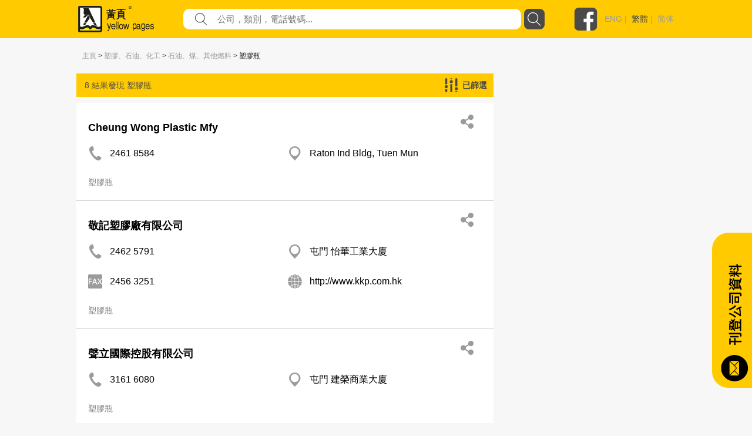

--- FILE ---
content_type: text/html; charset=utf-8
request_url: https://yp.com.hk/IYPWEB/Category/Plastics-Petro-Chemicals-Chemicals/Petroleum-Coal-Other-Fuels/Bottles-Plastic/p1/zh
body_size: 377092
content:

<!DOCTYPE html>
<html>
<head>
    <meta charset="utf-8" />
    <meta name="viewport" content="width=device-width, initial-scale=1">
    <meta name="keywords" content="餐飲，娛樂，購物，旅遊，食品，餐飲設備，家庭用品，服務，寵物，醫療，美容，保健服務，婚禮服務，教育，藝術，體育，娛樂，建築，裝飾，環境工程，銀行，金融，物業，保險，商業，專業服務，組織，宗教，社會服務，禮品，花店，珠寶，玩具，服裝，配件，紡織品，印刷，辦公設備，計算機，信息技術，電子，設備，運輸，物流，金屬，機械，設備，塑料，石油化工，化工，公司上市" />
    <meta name="description" content="最好的本地商業目錄包括餐飲，娛樂，購物，旅遊，食品，餐飲設備，家庭用品，服務，寵物，醫療，美容，保健服務，婚禮服務，教育，藝術，體育，娛樂，建築，裝飾，環境工程，銀行，金融，財產，保險，商業，專業服務，組織，宗教，社會服務，禮品，花店，珠寶，玩具，服裝，配件，紡織品，印刷，辦公設備，計算機，信息技術，電子，設備，運輸，物流，金屬，機械，設備，塑料，石油化工，化工。" />
    


    <meta http-equiv="Content-Type" content="text/html; charset=utf-8" />
    <title>yp.com.hk - 類別搜索 - IYP Web</title>
    <link href="/IYPWEB/Content/css?v=snUgTqSENMG7LOY3A6uG2yaFaBzs9CwH6mgFw0ny5XI1" rel="stylesheet"/>

    
    <link href="/IYPWEB/Content/social/css/bootstrap.css" rel="stylesheet" media="screen">
    <link href="/IYPWEB/Content/social/css/font-awesome.css" rel="stylesheet">
    <link href="/IYPWEB/Content/social/css/docs.css" rel="stylesheet">
    <link href="/IYPWEB/Content/bootstrap-social.css" rel="stylesheet">
    <script>
        var isDebug = "false";
    </script>
    <script src="https://code.jquery.com/jquery-3.3.1.min.js"
            integrity="sha256-FgpCb/KJQlLNfOu91ta32o/NMZxltwRo8QtmkMRdAu8=" crossorigin="anonymous"></script>
    <script src="https://code.jquery.com/ui/1.12.1/jquery-ui.min.js"
            integrity="sha256-VazP97ZCwtekAsvgPBSUwPFKdrwD3unUfSGVYrahUqU="
            crossorigin="anonymous"></script>
    <link rel="stylesheet" href="https://code.jquery.com/ui/1.12.0/themes/smoothness/jquery-ui.css" />
    <script src="https://cdnjs.cloudflare.com/ajax/libs/jquery-animateNumber/0.0.14/jquery.animateNumber.js"
            crossorigin="anonymous"></script>
    <script src="https://cdnjs.cloudflare.com/ajax/libs/popper.js/1.12.9/umd/popper.min.js"
            integrity="sha384-ApNbgh9B+Y1QKtv3Rn7W3mgPxhU9K/ScQsAP7hUibX39j7fakFPskvXusvfa0b4Q"
            crossorigin="anonymous"></script>
    
    
    <link rel="stylesheet" href="https://stackpath.bootstrapcdn.com/bootstrap/4.3.1/css/bootstrap.min.css" integrity="sha384-ggOyR0iXCbMQv3Xipma34MD+dH/1fQ784/j6cY/iJTQUOhcWr7x9JvoRxT2MZw1T" crossorigin="anonymous">
    <script src="https://cdnjs.cloudflare.com/ajax/libs/popper.js/1.14.7/umd/popper.min.js" integrity="sha384-UO2eT0CpHqdSJQ6hJty5KVphtPhzWj9WO1clHTMGa3JDZwrnQq4sF86dIHNDz0W1" crossorigin="anonymous"></script>
    <script src="https://stackpath.bootstrapcdn.com/bootstrap/4.3.1/js/bootstrap.min.js" integrity="sha384-JjSmVgyd0p3pXB1rRibZUAYoIIy6OrQ6VrjIEaFf/nJGzIxFDsf4x0xIM+B07jRM" crossorigin="anonymous"></script>
    <link href="/IYPWEB/Content/iyp.css" rel="stylesheet" />
    <link href="https://code.jquery.com/ui/1.10.4/themes/ui-lightness/jquery-ui.css"
          rel="stylesheet">
    <script src="/IYPWEB/Scripts/spin.min.js"></script>
    <script src="https://ajax.googleapis.com/ajax/libs/angularjs/1.4.8/angular.min.js"></script>
    <script src="/IYPWEB/Scripts/iyp/iyp.js"></script>
    <script src="/IYPWEB/Scripts/iyp/css_browser_selector.js"></script>
    <link href="/IYPWEB/Content/iypIEHack.css" rel="stylesheet" />
    <style>
        .ui-tooltip-content {
            background-color: white;
        }

            .ui-tooltip-content::after, .ui-tooltip-content::before {
                content: "";
                position: absolute;
                border-style: solid;
                display: block;
                left: 90px;
            }

            .ui-tooltip-content::before {
                bottom: -10px;
                border-color: #AAA transparent;
                border-width: 10px 10px 0;
            }

            .ui-tooltip-content::after {
                bottom: -7px;
                border-color: white transparent;
                border-width: 10px 10px 0;
            }

        .iYPBList {
            margin-left: 10px;
            margin-right: 10px;
            margin-top: 21px;
            margin-bottom: 21px;
        }

        .miYPBList {
            margin-left: 10px;
            margin-right: 10px;
            margin-top: 5px;
            margin-bottom: 5px;
            font-size: 14px;
        }

        .ypMaxFullWidthAd {
             text-align: center;
            display: block;
        }

            .ypMaxFullWidthAd img {
                max-width: 100% !important;
            }

        .iypLayout_contentWrapper {
            max-width: 1020px;
            width: 80%;
            margin: auto;
            min-width: 900px;
        }

        .iypContentSection {
            display: flex;
        }

        .iypColContentSection {
            display: flex;
            flex-direction: column;
        }

        body {
            font-family: PingFangHK-Regular, Helvetica, arial, "Microsoft JhengHei", "微軟正黑體" !important;
            font-family: PingFangHK-Ultralight, Helvetica, arial, "Microsoft JhengHei", "微軟正黑體" !important;
            font-family: PingFangHK-Light, Helvetica, arial, "Microsoft JhengHei", "微軟正黑體" !important;
            font-family: PingFangHK-Thin, Helvetica, arial, "Microsoft JhengHei", "微軟正黑體" !important;
            font-family: PingFangHK-Medium, Helvetica, arial, "Microsoft JhengHei", "微軟正黑體" !important;
            font-family: PingFangHK-Semibold, Helvetica, arial, "Microsoft JhengHei", "微軟正黑體" !important;
        }

        .elementSeparator {
            height: 1px;
            background-color: #cecece;
            width: 100%;
            margin-left: auto;
            margin-right: auto;
        }

        a {
            color: #9b9b9b !important;
        }

        .iypContentBackground {
            background-color: #f7f7f7;
        }
    </style>

    <script>
        function handleOutboundLinkClicks(type, url) {
            ga('send', 'event', {
                eventCategory: 'associated_link',
                eventAction: 'click',
                eventLabel: type,
                eventValue: 1,
            });

            //alert(type);
            //alert(url);
            mywindow = window.open(url, "_blank");
        }

        
    </script>

    <link rel="stylesheet" type="text/css" href="//cdn.jsdelivr.net/npm/slick-carousel@1.8.1/slick/slick.css" />
    <link rel="stylesheet" type="text/css" href="//cdn.jsdelivr.net/npm/slick-carousel@1.8.1/slick/slick-theme.css" />
    <script type="text/javascript" src="//cdn.jsdelivr.net/npm/slick-carousel@1.8.1/slick/slick.min.js"></script>
</head>



<body id="yp_body" class="iypContentBackground">
    <script>
        CheckClientBroswer();
        $(document).ready(function () {
            //TODO: check the tooltip
            //$('[data-toggle="j"]').tooltip({
            //    placement: "bottom"
            //});
            var isMobile = navigator.userAgent.match(/(iPhone|iPod|iPad|Android|webOS|BlackBerry|IEMobile|Opera Mini)/i);

            if (isMobile) {
                $('#downloadAppSection').attr("style", "display: flex;");
            }

            $('#showmore').click(function () {
                var $this = $(this);
                $this.toggleClass('seemore');
                if ($this.hasClass('seemore')) {
                    $this.text('展示更多... »');
                } else {
                    $this.text('顯示較少... «');
                }
            });

            document.addEventListener("DOMContentLoaded", function () {
                let needDotDotDots = $(".iYPDotDotDot");

                for (var i = 0; i < needDotDotDots.length; i++) {
                    var needDot = needDotDotDots[i];
                    let options = {
                        // Options go here
                    };
                    new Dotdotdot(needDot, options);
                }

            });


        });

        function GoogleAnalytic_Template(template_name) {
            ga('send', 'event', {
                eventCategory: template_name + '_link',
                eventAction: 'click',
                eventLabel: template_name + ' website',
                eventValue: 1,
            });
        }
    </script>
    <!--Search Box-->
    <div id="searchbox">
        

<style>

    .nav > li > a {
        position: relative;
        display: block;
        padding: 10px 15px;
        color: black;
        font-size: large;
    }

    .sticky {
        position: fixed;
        top: 0;
        width: 100%;
    }
</style>
<script>
    $(function () {
        function setMobileMenuPosition() {
            $("#mobileMenuContent").css('top', $("#navBarSection").position().top + $("#navBarSection").height());
        }

        var funcHideDownloadAppFunc = function () {
            $('#downloadAppSection').slideUp("show", function () {
                setMobileMenuPosition();
            });

            var d = new Date();
            d.setTime(d.getTime() + (30 * 24 * 60 * 60 * 1000));
            var expires = "expires=" + d.toUTCString();
            document.cookie = "downloadApp" + "=" + "here" + ";" + expires + ";path=/";


        };

        $('#downloadAppCloseBtnLeft').on('click', funcHideDownloadAppFunc);
        $('#downloadAppCloseBtnRight').on('click', funcHideDownloadAppFunc);

        $("#btnSearch").on('click', function () {
            var keyword = $("input[name=what]").val().trim();
            //var district = $("input[name=where]").val().trim();
            var doamin = window.location.protocol + "//" + window.location.hostname + (window.location.port ? ':' + window.location.port : '');
            var url = "";

            if (keyword) {
                url = doamin + "/Keyword/s-" + encodeURIComponent(keyword) + "/p1/zh";
                GoogleAnalytic_SearchBox(keyword);
                //alert(url);
                location.href = url;
            }
            else {
                alert('請輸入關鍵字');
                return false;
            }
        });

        $("input[name=what]").keyup(function (e) {
            if (e.keyCode === 13) {
                $("#btnSearch").click();
            }
        });

        $("#what").autocomplete({
            source: function (request, response) {
                $.ajax({
                    url: "/Keyword/Suggest",
                    type: "POST",
                    dataType: "json",
                    data: { Prefix: request.term },
                    success: function (data) {
                        response($.map(data, function (item) {
                            return { label: item.Keyword, value: item.Keyword };
                        }))

                    }
                })
            },
            messages: {
                noResults: "", results: ""
            }
        });

        var searchFunction = function () {
            var keyword = $("input[name=mWhat]").val().trim();
            //var district = $("input[name=where]").val().trim();
            var doamin = window.location.protocol + "//" + window.location.hostname + (window.location.port ? ':' + window.location.port : '');
            var url = "";

            if (keyword) {
                url = doamin + "/Keyword/s-" + encodeURIComponent(keyword) + "/p1/zh";
                GoogleAnalytic_SearchBox(keyword);
                //alert(url);
                location.href = url;
            }
            else {
                alert('請輸入關鍵字');
                return false;
            }
        };

        $("#mBtnSearch").on('click', searchFunction);
        $("#mBtnSearchFont").on('click', searchFunction);

        $("input[name=mWhat]").keyup(function (e) {
            if (e.keyCode === 13) {
                $("#mBtnSearch").click();
            }
        });

        $("#mWhat").autocomplete({
            source: function (request, response) {
                $.ajax({
                    url: "/Keyword/Suggest",
                    type: "POST",
                    dataType: "json",
                    data: { Prefix: request.term },
                    success: function (data) {
                        response($.map(data, function (item) {
                            return { label: item.Keyword, value: item.Keyword };
                        }))

                    }
                })
            },
            messages: {
                noResults: "", results: ""
            }
        });

        var headerOffset = $("#navBarSection").offset().top;
        window.onscroll = function (){
            if (window.pageYOffset > headerOffset) {
                $("#navBarSection").addClass("sticky");
                $("#mobileMenuContent").addClass("sticky");
            } else {
                $("#navBarSection").removeClass("sticky");
                $("#mobileMenuContent").removeClass("sticky");
            }

            setMobileMenuPosition();
        };

        setMobileMenuPosition();

        $("#mobileMenuContent").removeClass("d-block");
        $("#mobileMenuContent").hide();

        function triggerMenu() {
            setMobileMenuPosition();
            if (!$("#mobileMenuContent").is(':hidden')) {
                $("#mobileMenuContent").removeClass("d-block");
                $("#mobileMenuContent").slideUp("slow", function () {
                });
            } else {
                $("#mobileMenuContent").slideDown("slow", function () {
                    $("#mobileMenuContent").addClass("d-block");
                });
            }
        }

        $("#mobileMenuBtn").on("click", triggerMenu);
        $("#mobileMenuBtn2").on("click", triggerMenu);
    });

</script>
<script>
    function GoogleAnalytic_SearchBox(keyword) {
        ga('send', 'event', {
            eventCategory: 'keyword_main',
            eventAction: 'click',
            eventLabel: keyword,
            eventValue: 1,
        });
    }

    //function searchboxpress(e)
    //{
    //    if (e.keyCode === 13) {
    //        $("#btnSearch").click();
    //    }
    //}


    //function setWhere(district) {
    //    $("input[name=where]").val(district);
    //    collapseAll();
    //    $("#ShowDistrict").slideToggle('fast');
    //    //$("input[name=where]").focus();
    //    $("#btnSearch").focus();
    //}

    //function collapseAll() {
    //    $('#ShowHK').fadeOut('fast');
    //    $('#ShowNT').fadeOut('fast');
    //    $('#ShowKln').fadeOut('fast');
    //}

</script>
<style>

    .upTriangle {
        background-image: url('/Images/icon/up_triangle.svg');
        width: 8.6px;
        height: 4px;
        margin-top: auto;
        margin-bottom: auto;
        margin-right: 11.7px;
    }

    .downTriangle {
        background-image: url('/Images/icon/up_triangle.svg');
        width: 8.6px;
        height: 4px;
        margin-top: auto;
        margin-bottom: auto;
        margin-right: 11.7px;
        transform: rotate(-180deg);
    }

    .aSelected {
        color: #4a4a4a !important;
    }

    .mainContainer {
        display: flex;
        flex-direction: column;
    }

    .downloadAppSection {
        display: none;
        background-color: #4a4a4a;
        align-items: center;
        padding-top: 16px;
        padding-bottom: 16px;
    }

    .downloadAppContainer {
        display: flex;
        display: -ms-flexbox;
        -ms-flex-align: center;
        align-items: center;
        margin-left: auto;
        margin-right: auto;
        max-width: 1024px;
    }

    .downloadAppClose {
        background-image: url('/Images/icon/cancel.svg');
        background-repeat: no-repeat;
        background-size: contain;
        width: 25px;
        height: 25px;
        cursor: pointer;
    }

    .downloadAppButton {
        cursor: pointer;
        text-align: center;
        line-height: 40px;
        height: 40px;
        color: white;
        border-radius: 20px;
        border: solid 1px white;
        margin-left: auto;
        margin-right: auto;
    }

    .searchBarContainer {
        display: flex;
        flex-direction: column;
    }

    .navBarSection {
        background-color: #ffcb00;
        width: 100%;
        justify-content: center;
        align-content: center;
        display: flex;
        z-index: 777689;
    }

    .blocker {
        z-index: 777 !important;
    }

    .close-modal {
        display: none !important;
    }

    .navContent {
        max-width: 1024px;
        width: 100%;
        margin: auto;
    }

    .fbLogo {
        width: 40px;
        height: 40px;
        background-size: contain;
        background-image: url('/Images/icon/facebookLogo.svg');
        margin-top: auto;
        margin-bottom: auto;
        cursor: pointer;
    }

    .navRow0 {
        height: 65px;
        display: flex;
        margin-left: 5px;
        margin-right: 5px;
        justify-content: space-between;
    }

    .mNavRow0 {
        margin-left: 15px !important;
        margin-right: 15px !important;
    }

    .mainLogo {
        width: 30%;
        margin-top: 10px;
        margin-bottom: 10px;
        background-image: url('/Images/icon/logo.svg');
        background-repeat: no-repeat;
        background-size: contain;
        cursor: pointer;
    }

    .mMainLogo {
        margin-top: 10px !important;
        margin-bottom: 10px !important;
        background-size: contain;
        background-position: left center;
    }

    .langSocial {
        height: 65px;
        display: flex;
        justify-content: flex-end;
        width: 210px;
    }

    .divLang {
        margin-top: auto;
        margin-bottom: auto;
        padding-left: 12px;
        color: #9b9b9b;
        font-family: PingFangHK, Arial;
        font-size: 14px;
        font-weight: 500;
    }

    .mobileMenu {
        background-image: url('/Images/icon/menu.svg');
        background-repeat: no-repeat;
        background-size: contain;
        width: 20px;
        height: 20px;
        display: block;
        margin-top: auto;
        margin-bottom: auto;
        cursor: pointer;
    }

    .mainSearchSection {
        width: 100%;
        height: 290px;
        background-image: url('/Images/mHero_092019.jpg');
        background-repeat: no-repeat;
        background-size: cover;
        background-attachment: local;
        background-position: center;
        display: flex;
    }

    .mMainSearchSection {
        height: 205px !important;
    }

    .searchContent {
        padding-top: 130px;
        height: 70px;
        width: 80%;
        max-width: 1000px;
        min-width: 400px;
        margin: auto;
        flex-direction: column;
    }


    @media only screen and (max-height: 768px) {

        .mainSearchSection {
            height: 290px;
        }
    }

    .mSearchContent {
        padding-top: 85px;
        min-width: unset !important;
    }

    .searchField {
        flex: 1;
        display: flex;
        height: 35px;
    }

    .genericSearchField {
        padding-left: 10px;
        padding-right: 10px;
        margin-top: auto;
        margin-bottom: auto;
    }

    .searchField0 {
        width: 90px;
        margin-top: auto;
        margin-bottom: auto;
        color: white;
        min-width: 90px;
        /*text-shadow: 0px 2px rgba(0, 0, 0, 0.5);*/
    }

    .searchField1 {
        width: auto;
        flex: 1;
        margin-top: auto;
        margin-bottom: auto;
        color: white;
        /*text-shadow: 0px 2px rgba(0, 0, 0, 0.5);*/
    }

        .searchField1 a {
            color: white !important;
        }

    .searchTextFieldContainer {
        width: 60%;
        display: flex;
        height: 100%;
        justify-content: space-between;
        flex: 1;
        background-color: white;
        border-radius: 10px;
    }


    .searchFieldTextFieldDecoration {
        flex: 1;
        display: flex;
    }

    .searchFieldButton {
        background-image: url('/Images/icon/search.svg');
        background-repeat: no-repeat;
        background-size: contain;
        width: 52px;
    }

    .genericSearchFieldButton {
        cursor: pointer;
        width: 35px;
        height: 35px;
        border-radius: 8px;
        margin-left: 5px;
        background-color: rgb(74, 74, 74);
        background-image: url('/Images/icon/search-white.svg');
        background-repeat: no-repeat;
        background-size: 23px 23px;
        background-position: center;
    }

    .searchFieldSearchIcon {
        width: 21px;
        height: 21px;
        background-image: url('/Images/icon/fill-1.svg');
        background-repeat: no-repeat;
        background-size: contain;
        margin-left: 20px;
        margin-top: auto;
        margin-bottom: auto;
    }

    .searchInput {
        border: none;
        outline: none;
        max-width: inherit;
        padding-left: 17px;
        flex: 1;
        color: #9b9b9b;
        font-family: PingFangHK, Arial;
        font-size: 15px;
    }

    .mSearchInput {
        width: calc(100% - 30px);
        background-color: transparent;
    }

    .genericSearchInput {
        width: auto !important;
        background-color: transparent;
    }

    .searchWhat {
        font-size: 18px;
    }

    .searchKeywords {
        padding-top: 13px;
        display: flex !important;
        font-size: 15px;
    }

    #btnSearch {
        cursor: pointer;
    }
</style>



<script>
    var isLangSectionExpanded = false;
    var isAboutUsExpanded = false;
    var isAdEquiryExpanded = false;

</script>
<div class='searchBarContainer'>
    
        <!-- Download App -->
        <div id='downloadAppSection' class='downloadAppSection justify-content-md-center'>
            <div class='downloadAppContainer col-12 col-md-10'>
                <div id="downloadAppCloseBtnLeft" class='downloadAppClose d-block d-sm-none d-xs-none'></div>
                <div class='downloadAppButton downloadAppButtonText col-auto' onclick="javascript:window.open('https://yp1083.ypbizhub.com.hk/', '');">
                    立即下載yp1083手機app
                </div>
                <div id="downloadAppCloseBtnRight" class='downloadAppClose d-none d-sm-block d-xs-block'></div>
            </div>
        </div>

    <!-- Nav Bar -->


    <div class='navBarSection responsiveDesktop'>
        <div class='navContent'>
            <div class='navRow0'>
                <div class='mainLogo' style="width : 169px !important" onclick="window.location.replace('/home/zh')">
                </div>
                    <div class='searchField genericSearchField'>
                        <div class='searchField1 searchTextFieldContainer'>
                            <div class='searchFieldSearchIcon'> </div>
                            <input id="what" name="what"
                                   value=""
                                   class='searchInput genericSearchInput'
                                   placeholder="公司，類別，電話號碼..." />
                        </div>
                        <div id="btnSearch" class='searchFieldButton genericSearchFieldButton'></div>
                    </div>
                <div class='langSocial'>
                    <a onclick="handleOutboundLinkClicks('YP Facebook', 'https://www.facebook.com/HKYellowPages/?hc_ref=SEARCH')" class='fbLogo'></a>
                    <div class='divLang'>
                                <a href="https://yp.com.hk/IYPWEB/Category/Plastics-Petro-Chemicals-Chemicals/Petroleum-Coal-Other-Fuels/Bottles-Plastic/p1/en">ENG</a>&nbsp;|&nbsp;                                <a class='aSelected' href="https://yp.com.hk/IYPWEB/Category/Plastics-Petro-Chemicals-Chemicals/Petroleum-Coal-Other-Fuels/Bottles-Plastic/p1/zh">繁體</a>&nbsp;|&nbsp;                                <a href="https://yp.com.hk/IYPWEB/Category/Plastics-Petro-Chemicals-Chemicals/Petroleum-Coal-Other-Fuels/Bottles-Plastic/p1/sc">简体</a>


                    </div>
                </div>
                <div id='mobileMenuBtn' class='mobileMenu d-sm-none'></div>
            </div>
        </div>
    </div>

    <div id="navBarSection" class='navBarSection responsiveMobile'>
        <div class='navContent'>
            <div class='navRow0 mNavRow0'>
                <div class='mainLogo mMainLogo' onclick="window.location.replace('/home/zh')">
                </div>
                <div id='mobileMenuBtn2' class='mobileMenu'></div>
            </div>
        </div>
            <style>
                .mNavSearchContainer {
                    margin-bottom: 20px;
                    background-color: #ffcb00;
                    display: flex;
                    height: 35px;
                    margin-left: 12px;
                    margin-right: 12px;
                }
            </style>
            <div class="mNavSearchContainer" id="mNavSearchContainer">
                <div class='searchField1 searchTextFieldContainer'>
                    <div class="searchFieldSearchIcon"> </div>
                    <input id="mWhat" name="mWhat"
                           value=""
                           class='searchInput mSearchInput' placeholder="公司，類別，電話號碼..." />
                </div>
                <div id="mBtnSearch" class='searchFieldButton genericSearchFieldButton'></div>
            </div>

        <style>
            .mobileMenuContent {
                z-index: 1999;
                position: absolute;
                width: 100%;
                background-color: rgba(255, 203, 0, 0.95);
                padding-left: 13px;
                padding-right: 13px;
                box-shadow: 0 2px 4px 0 rgba(0, 0, 0, 0.5);
            }

            .mobileMenuSpacing {
                height: 20px;
                width: 100%;
            }

            .mobileMenuContainer {
                display: flex;
                justify-content: space-between;
            }

            .mobileMenuUnSelectItem a {
                color: #4a4a4a !important;
            }

            .mobileMenuUnSelectItem, .mobileMenuSelectItem {
                font-size: 14px;
                color: #4a4a4a;
                line-height: 18px;
                display: block;
                margin-top: 5px;
            }

            .mobileMenuSelectItem {
                color: black !important;
            }

            .mobileMenuTitle {
                font-size: 16px;
                font-weight: bold;
            }

            .mMenuTitleContainer {
                display: flex;
                justify-content: space-between;
            }

            #langArrow {
                margin-top: auto;
                margin-bottom: auto;
            }

            .mobileMenuArrow {
                display: flex;
            }

            .mMenuTitleContainer {
                cursor: pointer;
            }
        </style>
        <div id="mobileMenuContent" class="mobileMenuContent d-block" style="display: none !important;">
            <div class="mobileMenuSpacing"></div>
            <div class="mMenuTitleContainer" onclick="$('#langSubMenu').toggle(); $('#langArrow').toggleClass('downTriangle upTriangle');">
                <div class="mobileMenuTitle">語言</div>
                <div class="mobileMenuArrow"><div id="langArrow" class="downTriangle"></div></div>
            </div>
            <div id="langSubMenu" style="display: none;">
                        <a href="https://yp.com.hk/IYPWEB/Category/Plastics-Petro-Chemicals-Chemicals/Petroleum-Coal-Other-Fuels/Bottles-Plastic/p1/en" class="mobileMenuUnSelectItem">ENG</a>
                        <a class="mobileMenuSelectItem">繁體</a>
                        <a href="https://yp.com.hk/IYPWEB/Category/Plastics-Petro-Chemicals-Chemicals/Petroleum-Coal-Other-Fuels/Bottles-Plastic/p1/sc" class="mobileMenuUnSelectItem">简体</a>

            </div>
            <div class="mobileMenuSpacing"></div>
            <div class="mMenuTitleContainer" onclick="$('#adnProduct').toggle(); $('#adnProductArrow').toggleClass('downTriangle upTriangle');">
                <div class="mobileMenuTitle">廣告方案</div>
                <div class="mobileMenuArrow"><div id="adnProductArrow" class="downTriangle"></div></div>
            </div>
            <div id="adnProduct" style="display: none;">
               <!--  <div class="mobileMenuUnSelectItem"><a onclick="javascript:window.open('/Frame/other.html?url=https%3a%2f%2fyellowpageshk.ypbizhub.com.hk%2f', ''); return false;" href="/Frame/other.html?url=https%3a%2f%2fyellowpageshk.ypbizhub.com.hk%2f" target="_blank">網上黃頁</a></div>-->
                <div class="mobileMenuUnSelectItem"><a onclick="javascript:window.open('/Frame/other.html?url=https%3a%2f%2fyellowpageshk.ypbizhub.com.hk%2f', ''); return false;" href="/Frame/other.html?url=https%3a%2f%2fyellowpageshk.ypbizhub.com.hk%2f" target="_blank">商務專刊</a></div>
                <div class="mobileMenuUnSelectItem"><a onclick="javascript:window.open('/Frame/other.html?url=https%3a%2f%2fyellowpageshk.ypbizhub.com.hk%2f', ''); return false;" href="/Frame/other.html?url=https%3a%2f%2fyellowpageshk.ypbizhub.com.hk%2f" target="_blank">Now TV</a></div>
                <div class="mobileMenuUnSelectItem"><a onclick="javascript:window.open('/Frame/other.html?url=https%3a%2f%2fyellowpageshk.ypbizhub.com.hk%2f', ''); return false;" href="/Frame/other.html?url=https%3a%2f%2fyellowpageshk.ypbizhub.com.hk%2f" target="_blank">Now.com及手機應用程式</a></div>
                <div class="mobileMenuUnSelectItem"><a onclick="javascript:window.open('/Frame/other.html?url=https%3a%2f%2fyellowpageshk.ypbizhub.com.hk%2f', ''); return false;" href="/Frame/other.html?url=https%3a%2f%2fyellowpageshk.ypbizhub.com.hk%2f" target="_blank">網上推廣</a></div>
                <!-- <div class="mobileMenuUnSelectItem"><a onclick="javascript:window.open('/Frame/other.html?url=https%3a%2f%2fyellowpageshk.ypbizhub.com.hk%2f', ''); return false;" href="/Frame/other.html?url=https%3a%2f%2fyellowpageshk.ypbizhub.com.hk%2f" target="_blank">中國營銷方案</a></div>
                <div class="mobileMenuUnSelectItem"><a onclick="javascript:window.open('/Frame/other.html?url=https%3a%2f%2flistingpage.ypbizhub.com.hk%2fzh-hk', ''); return false;" href="/Frame/other.html?url=https%3a%2f%2flistingpage.ypbizhub.com.hk%2fzh-hk" target="_blank">刊登公司資料</a></div>-->
            </div>
            <div class="mobileMenuSpacing"></div>
            <div class="mMenuTitleContainer" onclick="$('#aboutUsSubMenu').toggle(); $('#aboutUsArrow').toggleClass('downTriangle upTriangle');">
                <div class="mobileMenuTitle">關於我們</div>
                <div class="mobileMenuArrow"><div id="aboutUsArrow" class="downTriangle"></div></div>
            </div>
            <div id="aboutUsSubMenu" style="display: none;">

                <div class="mobileMenuUnSelectItem"><a onclick="javascript:window.open('/Frame/other.html?url=https%3a%2f%2fyellowpageshk.ypbizhub.com.hk%2f', ''); return false;" href="/Frame/other.html?url=https%3a%2f%2fyellowpageshk.ypbizhub.com.hk%2f" target="_blank">公司資料</a></div>
                <div class="mobileMenuUnSelectItem"><a onclick="javascript:window.open('/ypaward2020', ''); return false;" href="/ypaward2020" target="_blank">港人港情品牌大獎</a></div>
                <div class="mobileMenuUnSelectItem"><a href="http://ypbrandaward2020.ypbizhub.com.hk/">星級優秀品牌大獎</a></div>
                <div class="mobileMenuUnSelectItem"><a href="/Frame/other.html?url=https://yellowpageshk.ypbizhub.com.hk/聯絡我們">客戶服務</a></div>
            </div>         
            <div class="mobileMenuSpacing"></div>
            <div class="mobileMenuTitle" onclick="javascript:window.open('/Frame/other.html?url=https%3a%2f%2fyellowpageshk.ypbizhub.com.hk%2f%e8%81%af%e7%b5%a1%e6%88%91%e5%80%91', '')">聯繫我們</div>
            <div class="mobileMenuSpacing"></div>
        </div>
    </div>

</div>

    </div>
    <div style="height:100%;min-height:800px;">
        <script>
            CheckClientBroswer();
        </script>
        





<style>

    .showfilterlayout {
        z-index: 999;
        position: fixed;
        width: 750px;
        background-color: #eae5bd;
        /*top: 23px;
        right: -5px;*/
        top: 25%;
        left: 25%;
        border: 2px solid;
        border-radius: 3px;
        padding: 10px 15px 0px 15px;
    }

    .hidefilterlayout {
        display: none;
    }

    .fliterdistrict {
        width: 100%;
        text-align: left;
    }

    .nav-tabs > li.active > a, .nav-tabs > li.active > a:hover, .nav-tabs > li.active > a:focus {
        color: #DBC54B;
        background-color: #dadff0;
        border: 1px solid #ddd;
        border-bottom-color: transparent;
        cursor: default;
    }

    .tab-content {
        border-bottom: 5px #dadff0 solid;
        border-left: 5px #dadff0 solid;
        border-right: 5px #dadff0 solid;
        border-top: 3px #dadff0 solid;
    }

    .fixedadvertise {
        position: fixed;
        right: 20px;
        top: 140px;
        z-index: 0;
        background-color: #ffffff;
    }

    .info_related {
        /*width: 340px;
        padding-left: 45px;
        padding-right: 0px;*/
        padding-left: 30px;
        padding-right: 30px;
    }
</style>
<script>
    function ShowShare(id) {

        $('#share_' + id).slideToggle("slow");
        $("#fax_" + id).fadeOut("slow");
    }

    function ShowFax(id) {
        $('#fax_' + id).slideToggle("slow");
        $("#share_" + id).fadeOut("slow");
    }

    function ResetInput(id) {
        $("input[name='email1_" + id + "']").val("");
        $("input[name='email2_" + id + "']").val("");
        $("input[name='name_" + id + "']").val("");
    }

    function ShowFilterLayout() {
        //$(".filterlayout").css('display', 'inline');
        //$("#filterlayout").removeClass("hidefilterlayout")
        $("#filterlayout").addClass("showfilterlayout");

        $("#filterlayout").slideToggle("slow");
    }

    function HideFilterLayout() {
        $("#filterlayout").slideToggle("slow");
    }

    $(function () {
        $("#checkAll_class").click(function () {
            $(".check_class").prop('checked', $(this).prop('checked'));
        });
    });

    function Submit(type) {
        var ErrorMsg = '';

        if (type == 'district') {
            var field_check = $('input[name="filterdistrict"]').is(':checked');
            if (field_check) {
            }
            else {
                ErrorMsg = 'Please select district';
                alert(ErrorMsg);
                return false;
            }

        }
        else if (type == 'class') {
            var field_check = $('input[name="filterclass"]').is(':checked');
            if (field_check) {
            }
            else {
                ErrorMsg = 'Please select class';
                alert(ErrorMsg);
                return false;
            }
        }

        if (ErrorMsg == '') {
            //alert(type);
            ShowLoading();
            $("#FilterListForm").submit();
        }
        else {
            return false;
        }
    }

    function FilterSuccess() {
        //$('#myModal').modal('hide');
        $("#btnfiltermodalclose").click();
        $("#CategoryList").remove();
        $('body').removeClass('modal-open');
        $('.modal-backdrop').remove();
    }

    function FilterFailed() {
        alert("Error!");
    }

    function ChangeToggleText(companyid) {
        var $this = $("#attr_" + companyid);
        $this.toggleClass('seemore');
        if ($this.hasClass('seemore')) {
            $("#moretext_" + companyid).text('展示更多... »');
            $("#classkeyword_" + companyid).addClass("ellipis");
        } else {
            $("#moretext_" + companyid).text('顯示較少... «');
            $("#classkeyword_" + companyid).removeClass("ellipis");
        }

        var $this2 = $("#attr2_" + companyid);
        $this2.toggleClass('seemore');
        if ($this2.hasClass('seemore')) {
            $("#moretext2_" + companyid).text('展示更多... »');
        } else {
            $("#moretext2_" + companyid).text('顯示較少... «');
        }
    }

    GoogleAnalytic_ClassList('C000180', '塑膠瓶');

    function GoogleAnalytic_ClassList(cur_classgrp_id, classgrp_name) {
        ga('send', 'event', {
            eventCategory: 'category_classgrp_listing',
            eventAction: 'click',
            eventLabel: cur_classgrp_id + " | " + classgrp_name,
            eventValue: 1,
        });
    }

</script>

<div class="classListingSection">
    <style>
        .classListingTopAdContainer {
            width: 100%;
        }

        .mClassListingTopAdContainer {
            margin-top: 5px;
            margin-bottom: 5px;
        }

        .classListingTopAd {
            width: 468px;
            max-height: 60px;
            margin-left: auto;
            margin-right: auto;
            margin-top: 10px;
            margin-bottom: 10px;
        }

        .classListingTopAd img {
            max-width: 100%;
        }

        .mClassListingTopAd {
            max-width: 468px !important;
            margin-top: 0px !important;
            margin-bottom: 0px !important;
            width: auto !important;
        }
    </style>

    <div class="responsiveMobile">


        <div class="classListingTopAdContainer mClassListingTopAdContainer">
            <div class="classListingTopAd mClassListingTopAd ypMaxFullWidthAd">
                <!-- BNC_B000015T1 -->
                <script src="https://ad.yp.com.hk/adserver/api/gen.asp?key=IYP_CategoryChemicals_CH&amp;pos=TopLongBanner&amp;seed=20260131225700&amp;use_https=1"></script>
            </div>
        </div>
        
        <div class="miYPBList">
            <a href="/home/zh">主頁</a>
            > <a href="/Category/Plastics-Petro-Chemicals-Chemicals/zh">塑膠、石油、化工</a>
            > <a href="/Category/Plastics-Petro-Chemicals-Chemicals/Petroleum-Coal-Other-Fuels/zh">石油、煤、其他燃料</a> > 塑膠瓶
        </div>
        <div id="mOrgList">
            

<style>
    .resultinfo {
        font-size: 12px;
        vertical-align: bottom;
        padding-top: 5px;
    }

        .resultinfo font {
            white-space: pre-line;
        }

        .resultinfo a:hover {
            color: black;
        }

    .info {
        padding-top: 5px;
        padding-bottom: 5px;
        font-size: 14px;
    }

        .info p {
            display: inline-block;
        }

    .addr {
        word-wrap: break-word;
        white-space: normal;
    }

    .companylistHeader {
        color: #2a6496;
        display: inline-block;
        padding-right: 20px;
        font-size: 16px;
    }

    .companyinfo {
        margin-right: 5px;
        margin-left: 5px;
        display: inline-block;
        vertical-align: middle;
        line-height: normal;
    }

    .alert {
        padding: 10px;
        margin-top: 10px;
        margin-bottom: 0px;
    }

    .isHighlight {
        border: solid 2px !important;
        border-color: orange !important;
    }

    .isTopListing {
        background: #FFFFCC;
    }



    .classKeyword2 {
        font-size: 12px;
        color: grey;
        white-space: pre-wrap;
    }

    .seemore {
        color: blue;
    }

    #ky_resultlist {
        /*background-color:#efedc9;*/
    }

    .table {
        width: 100%;
        margin-bottom: 0px;
    }
</style>

<script>
    if (typeof pageno === "undefined") {
        var pageno = 2;
    }

    if (typeof isLoading === "undefined") {
        var isLoading = false;
    }
    var gIsFilter= false;
    var gFilterdistrict = [];
    var gFilterclass = [];
    if (typeof gCallOnce === "undefined") {
        var gCallOnce = false;
    }

    if (typeof gDictPageCall === "undefined") {
        var gDictPageCall = {};
    }

    $(function () {
        if (gCallOnce) {
            return;
        }else{
            gCallOnce = true;
        }
        //div scroll
        


        //window scroll
        $(window).data('ajaxready', true).scroll(function() {
                var sticky = $('#searchbox'), scroll = $(window).scrollTop();
                if (scroll >= ($(document).height() - $(window).height()) * 0.3 && scroll > 200 && $(window).width() >= 768) {
                    sticky.addClass('fixedsearchbox');
                }
            else {
                    sticky.removeClass('fixedsearchbox');
                }

                if ($(window).data('ajaxready') == false) return;

                //if($(window).scrollTop() == ($(document).height()) - $(window).height() && 1 >= pageno) {
                if ($(window).scrollTop() >= ($(document).height() - $(window).height()) * 0.9 && 1 >= pageno) {
                $(".load_data_"+(pageno-1)+" .loadingDiv").show();
                $(window).data('ajaxready', false);
                var isfilter = gIsFilter;

                var filterS = "";

                if (gFilterdistrict.length > 0) {
                    for(var i = 0; i < gFilterdistrict.length; i++) {
                        filterS += "filterdistrict="+gFilterdistrict[i];
                        if (i != (gFilterdistrict.length - 1)) {
                            filterS += "&";
                        }
                    }
                }

                if (gFilterclass.length > 0) {
                    for(var i = 0; i < gFilterdistrict.length; i++) {
                        filterS += "filterdistrict="+gFilterdistrict[i];
                        if (i != (gFilterdistrict.length - 1)) {
                            filterS += "&";
                        }
                    }
                }


                $.get("/IYPWEB/Category/Plastics-Petro-Chemicals-Chemicals/Petroleum-Coal-Other-Fuels/Bottles-Plastic/zh"+"?Length=15&X-Requested-With=XMLHttpRequest&keyword=" + '' + "&lang=" + 'zh' + "&pageno=" + pageno +
                    "&isfilter=" + isfilter + "&" + filterS,
                function (data) {
                    if (isLoading) {
                        return;
                    }

                    isLoading = true;

                    $(".load_data_"+(pageno-1)+" .loadingDiv").hide();
                    if(!$.trim(data)){
                        $(window).data('ajaxready', false);
                    }
                    else
                    {
                        //$(".load_data").each(function () {
                        try {
                            //$(".responsiveMobile > .load_data").last().append(data);
                            $(".load_data_"+(pageno-1)).each(function (aIdx) {
                                $(this).append(data);
                            });
                            gDictPageCall[pageno] = pageno;
                        } catch (e) {
                            if (e instanceof SyntaxError) {
                                alert(e);
                            } else {
                                alert(e, false);
                            }
                        }
                    }
                
                pageno++;
                $(window).data('ajaxready', true);
                isLoading = false;
           
        });
            }
        });
    });

    function ResetFilter()
    {
        $.post("/IYPWEB/Category/Plastics-Petro-Chemicals-Chemicals/Petroleum-Coal-Other-Fuels/Bottles-Plastic/zh", { "keyword": '', "lang": 'zh', "pageno": '1', "isfilter" : true, "isReset" : true},
        function (data) {
            $("#KeywordList").remove();
            $("#filterList").html(data);
            alert('success');
        });
    }


    function ChangeImage(id)
    {
        if($("#"+id).hasClass('in'))
        {
            $("#img_"+id).attr("src", "/Images/bullet_arrow_down.png");
        }
        else
        {
            $("#img_"+id).attr("src", "/Images/bullet_arrow_up.png");
        }
    }

     
</script>
<style>
    .filterContainer {
        width: 100%;
        height: 40px;
        background-color: #ffcb00;
        display: flex;
        justify-content: space-between;
    }

    .filterContainerBottomSpace {
        width: 100%;
        margin-bottom: 10px;
    }

    .listTitle {
        font-size: 14px;
        font-weight: normal;
        font-style: normal;
        font-stretch: normal;
        line-height: 40px;
        letter-spacing: normal;
        color: #4a4a4a;
        margin: auto 0 auto 0;
        padding-left: 14px;
        max-width: 60%
    }

    #filterBox {
        cursor: pointer;
    }

    .horizontalBox {
        display: flex;
    }

    .sortText {
        font-size: 14px;
        font-weight: 600;
        font-style: normal;
        font-stretch: normal;
        line-height: 40px;
        letter-spacing: normal;
        color: #4a4a4a;
        margin: auto;
        padding-right: 11px;
        padding-left: 6.7px;
    }
</style>


        <script>
            gIsFilter = true;
            gFilterdistrict = [];
            gFilterclass = [];
        </script>




    <div class="filterContainer">
        <div class="listTitle">8 結果發現 <span style="white-space:pre">塑膠瓶</span></div>

        <a id="filterBox" class="horizontalBox" onclick="$('#downloadAppCloseBtnLeft').click();$('#filterModal').toggle('fast');">
            <img src="/IYPWEB/Images/icon/fill-127.svg" class="sortIcon" style="max-height: 40px; max-width: 23px;">
            <div class="sortText">
                已篩選
            </div>
        </a>
    </div>
    <div class="filterContainerBottomSpace d-none d-sm-block d-xs-block"> </div>



<div class="load_data_1" >
    




<script>
    function GoogleAnalytic_Keyword(keyword, company) {
        if (keyword != "" && company != "") {
            ga('send', 'event', {
                eventCategory: 'keyword_branch',
                eventAction: 'click',
                eventLabel: keyword + " | " + company,
                eventValue: 1,
            });
        }
    }

    function GoogleAnalytic_ListAction(info_type, company, info_link) {
        if (info_type != "" && info_link != "") {
            ga('send', 'event', {
                eventCategory: 'listing_action',
                eventAction: 'click',
                eventLabel: info_type + " | " + company + " | " + info_link,
                eventValue: 1,
            });
        }
    }

</script>
<script>
    function GoogleAnalytic_Keyword(keyword, company) {
        if (keyword != "" && company != "") {
            ga('send', 'event', {
                eventCategory: 'keyword_branch',
                eventAction: 'click',
                eventLabel: keyword + " | " + company,
                eventValue: 1,
            });
        }
    }

    function GoogleAnalytic_ListAction(info_type, company, info_link) {
        if (info_type != "" && info_link != "") {
            ga('send', 'event', {
                eventCategory: 'listing_action',
                eventAction: 'click',
                eventLabel: info_type + " | " + company + " | " + info_link,
                eventValue: 1,
            });
        }
    }

</script>


<script>

    var loadDict = {};

    this.loadScript = function (elem, aClass) {
            let url = elem.value.match(/src="([\s\S]*?)"/i)[1],
            parent = elem.parentNode,
            docWrite = document.write,
            script = document.createElement('script'),
            head = document.head || document.getElementsByTagName('head')[0] || document.documentElement;
            document.write = function (text) {
                $(parent).append(`<div class="middleAdContainer ${aClass}"><div style="padding: 0px;border-top: 0px;" class="middleAd"><div>${text}</div></div></div>`);
                return;
            };

            script.type = 'text/javascript';
            script.src = url;
            script.onerror =
            script.onload =
            script.onreadystatechange = function (e) {
                e = e || window.event;
                if (!script.readyState || /loaded|complete/.test(script.readyState) || e === 'error') {
                    document.write = docWrite;
                    head.removeChild(script);
                    head =
                    parent = 
                    elem =
                    script =
                    script.onerror =
                    script.onload =
                    script.onreadystatechange = null;
                }
            };

            if (loadDict[elem.id] == url) {
                return;
            } else {
                loadDict[elem.id] = url;
                head.insertBefore(script, head.firstChild);
            }
    };

    var Queue = function () {
        var lastPromise = null;

        this.add = function (obj, method, args, context) {
            var methodDeferred = $.Deferred();
            var queueDeferred = this.setup();
            if (context === undefined) { context = obj; }

            // execute next queue method
            queueDeferred.done(function () {

                // call actual method and wrap output in deferred
                setTimeout(function () {
                    obj[method].apply(context, args);
                    methodDeferred.resolve();
                }, 500);

            });
            lastPromise = methodDeferred.promise();

        };

        this.setup = function () {
            var queueDeferred = $.Deferred();

            // when the previous method returns, resolve this one
            $.when(lastPromise).always(function () {
                queueDeferred.resolve();
            });

            return queueDeferred.promise();
        }
    };

    if (this.q == null || this.q == undefined)
        this.q = new Queue();
</script>




<style>

    .responsiveMobile {
        display: none;
    }

    .responsiveDesktop {
        display: block;
    }

    @media only screen and (max-width: 1024px) {
        .responsiveMobile {
            display: block !important;
        }
        .responsiveDesktop{
            display: none !important;
        }
    }
    
    .classKeyword {
        font-size: 14px;
        color: grey;
        /*white-space: nowrap;*/
    }

    .companyDescription {
        color: #9b9b9b;
        font-size: 14px;
    }
    ._loadDataSection {
        width: 100%;
        background-color: #f7f7f7;
        padding-bottom: 40px;
    }

    .companyDataValue {
        font-size: 16px;
        color: black;
        height: 100%;
    }

    .companyDataValue a {
        color: black !important;
        display: block;
        white-space: nowrap;
        -moz-binding: url("/Scripts/ellipsis.xml#ellipsis");
        text-overflow: ellipsis;
        -o-text-overflow: ellipsis;
        overflow: hidden;
        width: 100%;
        cursor: pointer;
        height: 100%;
        /* display: flex; */
        align-items: center;
    }

    .companyDataValue span {
        text-overflow: ellipsis;
        white-space: normal;
    }

    .companyDataValue div {
        color: black !important;
        display: block;
        white-space: nowrap;
        -moz-binding: url("/Scripts/ellipsis.xml#ellipsis");
        text-overflow: ellipsis;
        -o-text-overflow: ellipsis;
        overflow: hidden;
        width: 100%;
        cursor: pointer;
    }

    .middleAdContainer{
        margin-top: 10px;
        margin-bottom: 10px;
        margin-left: auto;
        margin-right: auto;
        display: table;
    }
</style>
<div class="_loadDataSection">

    <div class="iypColContentSection" style="width: 100%;">

                            <div class="companyInfo   responsiveMobile">
                                <div class="companyTopInfo">
                                    <div class="companyTopLeft">
                                        <div class="companyTitle">
                  



                                                <div class="mCompanyTitleA"><a href="/Category/CompanyInfo/24618584/954247/0X9542470000X000/1/zh" onclick="GoogleAnalytic_Keyword('', 'Cheung Wong Plastic Mfy')" target="_blank">Cheung Wong Plastic Mfy</a></div>
                                          
                                        </div>
                                    </div>
                                    <div class="companyTopRight">
                                        <div class="companyDataIcon" style="background-image:url('/Images/icon/resultDetail/share.svg'); margin: 0px !important; cursor: pointer;" onclick="toShare(`https://yp.com.hk/Category/CompanyInfo/24618584/954247/0X9542470000X000/1/zh`, `Cheung Wong Plastic Mfy%0A%0Ahttps://yp.com.hk/Category/CompanyInfo/24618584/954247/0X9542470000X000/1/zh%0A地址: Raton Ind Bldg, Tuen Mun%0A電話: 2461 8584%0A`, `Cheung Wong Plastic Mfy`);"></div>
                                    </div>
                                </div>
                                <div class="companyTopInfo">

                                </div>
                                <div class="mCompanyDescription">
                                    
                                </div>
                                <div class="companyBottomInfo">
                                    <style>
                                        .mCompanyDataRowContainer {
                                            display: flex;
                                            flex-direction: column;
                                            max-width: 100%;
                                            width: 100%;
                                        }
                                    </style>
                                    <div class="mCompanyDataRowContainer">

                                                                <div class='companyDataRow'>

                                                                    <div class="companyDataCellContainer">
                                                                            <div class="companyDataIcon" style="background-image: url(/Images/icon/resultDetail/phone.svg)"></div>
                                                                        <div class="companyDataValueContainer">



                                                                            <div class="companyDataValue" title="2461 8584">

                                                                                    <a href="tel:24618584" target="_blank" rel="nofollow" onclick="GoogleAnalytic_ListAction('tel', 'Cheung Wong Plastic Mfy', '2461 8584')">
                                                                                        <span class="">2461 8584</span>
                                                                                    </a>
                                                                            </div>

                                                                        </div>
                                                                    </div>
                                                                </div>
                                                                <div class='companyDataRow'>

                                                                    <div class="companyDataCellContainer">
                                                                            <div class="companyDataIcon" style="background-image: url(/Images/icon/resultDetail/map.svg)"></div>
                                                                        <div class="companyDataValueContainer">



                                                                            <div class="companyDataValue" title="Raton Ind Bldg, Tuen Mun">

                                                                                    <a href="http://www.google.com/maps/search/?api=1&query=22.3973174,113.968857" target="_blank" rel="nofollow" onclick="GoogleAnalytic_ListAction('adrmap', 'Cheung Wong Plastic Mfy', 'Raton Ind Bldg, Tuen Mun')">
                                                                                        <span class="">Raton Ind Bldg, Tuen Mun</span>
                                                                                    </a>
                                                                            </div>

                                                                        </div>
                                                                    </div>
                                                                </div>

                                        <div class="mCompanyTag">
                                                    <a href="https://yp.com.hk/Category/Plastics-Petro-Chemicals-Chemicals/Plastics-Plastic-Products/Bottles-Plastic/p1/zh">
                                                        <span class="hidden-xs classKeyword">塑膠瓶</span>
                                                        <span class="hidden-sm hidden-md hidden-lg classKeyword2">塑膠瓶</span>
                                                    </a> &nbsp;                                        </div>
                                    </div>
                                </div>
                            </div>
                            <div class="companyInfo   responsiveDesktop">
                                <div class="companyTopInfo">
                                    <div class="companyTopLeft">
                                        <div class="companyTitle">
                                                <a href="/Category/CompanyInfo/24618584/954247/0X9542470000X000/1/zh" onclick="GoogleAnalytic_Keyword('', 'Cheung Wong Plastic Mfy')" target="_blank">Cheung Wong Plastic Mfy</a>


                                        </div>
                                    </div>
                                    <div class="companyTopRight">
                                        <div class="companyDataIcon" style="background-image:url('/Images/icon/resultDetail/share.svg'); cursor: pointer;" onclick="toShare(`https://yp.com.hk/Category/CompanyInfo/24618584/954247/0X9542470000X000/1/zh`, `Cheung Wong Plastic Mfy%0A%0Ahttps://yp.com.hk/Category/CompanyInfo/24618584/954247/0X9542470000X000/1/zh%0A地址: Raton Ind Bldg, Tuen Mun%0A電話: 2461 8584%0A`, `Cheung Wong Plastic Mfy`);"></div>
                                    </div>
                                </div>
                                <div class="companyTopInfo">

                                    <style>
                                        .companyImage {
                                            width: 240px;
                                            height: 36px;
                                            padding-bottom: 5px;
                                        }
                                    </style>
                                </div>
                                <div class="companyDescription">
                                    
                                </div>
                                <div class="companyBottomInfo">
                                    <div class="companyBasicInfo">
<div class='companyDataRow'>                                                    <div class="companyDataCellContainer" style="">


                                                            <div class="companyDataIcon" style="background-image: url(/Images/icon/resultDetail/phone.svg)">
                                                            </div>
                                                        <div class="companyDataValueContainer">


                                                            <div class="companyDataValue" title="2461 8584">

                                                                    <a>
                                                                        <span class="infoDetailSpanA" style="cursor: default;">2461 8584</span>
                                                                    </a>
                                                            </div>
                                                        </div>
                                                    </div>
                                                    <div class="companyDataCellContainer" style="margin-left: 10px;">


                                                            <div class="companyDataIcon" style="background-image: url(/Images/icon/resultDetail/map.svg)">
                                                            </div>
                                                        <div class="companyDataValueContainer">


                                                            <div class="companyDataValue" title="Raton Ind Bldg, Tuen Mun">

                                                                    <a onclick="show_lightbox(22.3973174, 113.968857)" onclick="GoogleAnalytic_ListAction('adrmap', 'Cheung Wong Plastic Mfy', 'Raton Ind Bldg, Tuen Mun')">
                                                                        <span class="infoDetailSpanA desktopUrlLink">Raton Ind Bldg, Tuen Mun</span>
                                                                    </a>
                                                            </div>
                                                        </div>
                                                    </div>
</div> <!-- BB -->                                    </div>

                                    <style>
                                        .companyExtraInfo {
                                            display: flex;
                                            flex-direction: column;
                                        }
                                    </style>
                                </div>
                                <div class="companyExtraInfo">
                                    <div class="companyTag">
                                                <a href="https://yp.com.hk/Category/Plastics-Petro-Chemicals-Chemicals/Plastics-Plastic-Products/Bottles-Plastic/p1/zh">
                                                    <span class="hidden-xs classKeyword">塑膠瓶</span>
                                                    <span class="hidden-sm hidden-md hidden-lg classKeyword2">塑膠瓶</span>
                                                </a> &nbsp;                                    </div>

                                </div>

                            </div>
                            <div class="companyInfo   responsiveMobile">
                                <div class="companyTopInfo">
                                    <div class="companyTopLeft">
                                        <div class="companyTitle">
                  



                                                <div class="mCompanyTitleA"><a href="/Category/CompanyInfo/24625791/149153/0X1491530000X000/1/zh" onclick="GoogleAnalytic_Keyword('', '敬記塑膠廠有限公司')" target="_blank">敬記塑膠廠有限公司</a></div>
                                          
                                        </div>
                                    </div>
                                    <div class="companyTopRight">
                                        <div class="companyDataIcon" style="background-image:url('/Images/icon/resultDetail/share.svg'); margin: 0px !important; cursor: pointer;" onclick="toShare(`https://yp.com.hk/Category/CompanyInfo/24625791/149153/0X1491530000X000/1/zh`, `敬記塑膠廠有限公司%0A%0Ahttps://yp.com.hk/Category/CompanyInfo/24625791/149153/0X1491530000X000/1/zh%0A地址: 屯門 怡華工業大廈%0A電話: 2462 5791%0A`, `敬記塑膠廠有限公司`);"></div>
                                    </div>
                                </div>
                                <div class="companyTopInfo">

                                </div>
                                <div class="mCompanyDescription">
                                    
                                </div>
                                <div class="companyBottomInfo">
                                    <style>
                                        .mCompanyDataRowContainer {
                                            display: flex;
                                            flex-direction: column;
                                            max-width: 100%;
                                            width: 100%;
                                        }
                                    </style>
                                    <div class="mCompanyDataRowContainer">

                                                                <div class='companyDataRow'>

                                                                    <div class="companyDataCellContainer">
                                                                            <div class="companyDataIcon" style="background-image: url(/Images/icon/resultDetail/phone.svg)"></div>
                                                                        <div class="companyDataValueContainer">



                                                                            <div class="companyDataValue" title="2462 5791">

                                                                                    <a href="tel:24625791" target="_blank" rel="nofollow" onclick="GoogleAnalytic_ListAction('tel', '敬記塑膠廠有限公司', '2462 5791')">
                                                                                        <span class="">2462 5791</span>
                                                                                    </a>
                                                                            </div>

                                                                        </div>
                                                                    </div>
                                                                </div>
                                                                <div class='companyDataRow'>

                                                                    <div class="companyDataCellContainer">
                                                                            <div class="companyDataIcon" style="background-image: url(/Images/icon/resultDetail/map.svg)"></div>
                                                                        <div class="companyDataValueContainer">



                                                                            <div class="companyDataValue" title="屯門 怡華工業大廈">

                                                                                    <a href="http://www.google.com/maps/search/?api=1&query=22.391485 ,113.970751" target="_blank" rel="nofollow" onclick="GoogleAnalytic_ListAction('adrmap', '敬記塑膠廠有限公司', '屯門 怡華工業大廈')">
                                                                                        <span class="">屯門 怡華工業大廈</span>
                                                                                    </a>
                                                                            </div>

                                                                        </div>
                                                                    </div>
                                                                </div>
                                                                <div class='companyDataRow'>

                                                                    <div class="companyDataCellContainer">
                                                                            <div class="companyDataIcon" style="background-image: url(/Images/icon/resultDetail/fax.svg)"></div>
                                                                        <div class="companyDataValueContainer">



                                                                            <div class="companyDataValue" title="2456 3251">

                                                                                    <span style="white-space:normal;">2456 3251</span>
                                                                            </div>

                                                                        </div>
                                                                    </div>
                                                                </div>
                                                                <div class='companyDataRow'>

                                                                    <div class="companyDataCellContainer">
                                                                            <div class="companyDataIcon" style="background-image: url(/Images/icon/resultDetail/web.svg)"></div>
                                                                        <div class="companyDataValueContainer">



                                                                            <div class="companyDataValue" title="http://www.kkp.com.hk">

                                                                                    <a href="http://www.kkp.com.hk" target="_blank" rel="nofollow" onclick="GoogleAnalytic_ListAction('web', '敬記塑膠廠有限公司', 'http://www.kkp.com.hk')">
                                                                                        <span class="">http://www.kkp.com.hk</span>
                                                                                    </a>
                                                                            </div>

                                                                        </div>
                                                                    </div>
                                                                </div>

                                        <div class="mCompanyTag">
                                                    <a href="https://yp.com.hk/Category/Plastics-Petro-Chemicals-Chemicals/Plastics-Plastic-Products/Bottles-Plastic/p1/zh">
                                                        <span class="hidden-xs classKeyword">塑膠瓶</span>
                                                        <span class="hidden-sm hidden-md hidden-lg classKeyword2">塑膠瓶</span>
                                                    </a> &nbsp;                                        </div>
                                    </div>
                                </div>
                            </div>
                            <div class="companyInfo   responsiveDesktop">
                                <div class="companyTopInfo">
                                    <div class="companyTopLeft">
                                        <div class="companyTitle">
                                                <a href="/Category/CompanyInfo/24625791/149153/0X1491530000X000/1/zh" onclick="GoogleAnalytic_Keyword('', '敬記塑膠廠有限公司')" target="_blank">敬記塑膠廠有限公司</a>


                                        </div>
                                    </div>
                                    <div class="companyTopRight">
                                        <div class="companyDataIcon" style="background-image:url('/Images/icon/resultDetail/share.svg'); cursor: pointer;" onclick="toShare(`https://yp.com.hk/Category/CompanyInfo/24625791/149153/0X1491530000X000/1/zh`, `敬記塑膠廠有限公司%0A%0Ahttps://yp.com.hk/Category/CompanyInfo/24625791/149153/0X1491530000X000/1/zh%0A地址: 屯門 怡華工業大廈%0A電話: 2462 5791%0A`, `敬記塑膠廠有限公司`);"></div>
                                    </div>
                                </div>
                                <div class="companyTopInfo">

                                    <style>
                                        .companyImage {
                                            width: 240px;
                                            height: 36px;
                                            padding-bottom: 5px;
                                        }
                                    </style>
                                </div>
                                <div class="companyDescription">
                                    
                                </div>
                                <div class="companyBottomInfo">
                                    <div class="companyBasicInfo">
<div class='companyDataRow'>                                                    <div class="companyDataCellContainer" style="">


                                                            <div class="companyDataIcon" style="background-image: url(/Images/icon/resultDetail/phone.svg)">
                                                            </div>
                                                        <div class="companyDataValueContainer">


                                                            <div class="companyDataValue" title="2462 5791">

                                                                    <a>
                                                                        <span class="infoDetailSpanA" style="cursor: default;">2462 5791</span>
                                                                    </a>
                                                            </div>
                                                        </div>
                                                    </div>
                                                    <div class="companyDataCellContainer" style="margin-left: 10px;">


                                                            <div class="companyDataIcon" style="background-image: url(/Images/icon/resultDetail/map.svg)">
                                                            </div>
                                                        <div class="companyDataValueContainer">


                                                            <div class="companyDataValue" title="屯門 怡華工業大廈">

                                                                    <a onclick="show_lightbox(22.391485 , 113.970751)" onclick="GoogleAnalytic_ListAction('adrmap', '敬記塑膠廠有限公司', '屯門 怡華工業大廈')">
                                                                        <span class="infoDetailSpanA desktopUrlLink">屯門 怡華工業大廈</span>
                                                                    </a>
                                                            </div>
                                                        </div>
                                                    </div>
</div> <!-- BB --><div class='companyDataRow'>                                                    <div class="companyDataCellContainer" style="">


                                                            <div class="companyDataIcon" style="background-image: url(/Images/icon/resultDetail/fax.svg)">
                                                            </div>
                                                        <div class="companyDataValueContainer">


                                                            <div class="companyDataValue" title="2456 3251">

                                                                    <a>
                                                                        <span class="infoDetailSpanA" style="cursor: default;">2456 3251</span>
                                                                    </a>
                                                            </div>
                                                        </div>
                                                    </div>
                                                    <div class="companyDataCellContainer" style="margin-left: 10px;">


                                                            <div class="companyDataIcon" style="background-image: url(/Images/icon/resultDetail/web.svg)">
                                                            </div>
                                                        <div class="companyDataValueContainer">


                                                            <div class="companyDataValue" title="http://www.kkp.com.hk">

                                                                    <a href="http://www.kkp.com.hk" target="_blank" rel="nofollow" onclick="GoogleAnalytic_ListAction('web', '敬記塑膠廠有限公司', 'http://www.kkp.com.hk')">
                                                                        <span class="infoDetailSpanA desktopUrlLink">http://www.kkp.com.hk</span>
                                                                    </a>
                                                            </div>
                                                        </div>
                                                    </div>
</div> <!-- BB -->                                    </div>

                                    <style>
                                        .companyExtraInfo {
                                            display: flex;
                                            flex-direction: column;
                                        }
                                    </style>
                                </div>
                                <div class="companyExtraInfo">
                                    <div class="companyTag">
                                                <a href="https://yp.com.hk/Category/Plastics-Petro-Chemicals-Chemicals/Plastics-Plastic-Products/Bottles-Plastic/p1/zh">
                                                    <span class="hidden-xs classKeyword">塑膠瓶</span>
                                                    <span class="hidden-sm hidden-md hidden-lg classKeyword2">塑膠瓶</span>
                                                </a> &nbsp;                                    </div>

                                </div>

                            </div>
                            <div class="companyInfo   responsiveMobile">
                                <div class="companyTopInfo">
                                    <div class="companyTopLeft">
                                        <div class="companyTitle">
                  



                                                <div class="mCompanyTitleA"><a href="/Category/CompanyInfo/31616080/851718/0X8517180000X000/1/zh" onclick="GoogleAnalytic_Keyword('', '聲立國際控股有限公司')" target="_blank">聲立國際控股有限公司</a></div>
                                          
                                        </div>
                                    </div>
                                    <div class="companyTopRight">
                                        <div class="companyDataIcon" style="background-image:url('/Images/icon/resultDetail/share.svg'); margin: 0px !important; cursor: pointer;" onclick="toShare(`https://yp.com.hk/Category/CompanyInfo/31616080/851718/0X8517180000X000/1/zh`, `聲立國際控股有限公司%0A%0Ahttps://yp.com.hk/Category/CompanyInfo/31616080/851718/0X8517180000X000/1/zh%0A地址: 屯門 建榮商業大廈%0A電話: 3161 6080%0A`, `聲立國際控股有限公司`);"></div>
                                    </div>
                                </div>
                                <div class="companyTopInfo">

                                </div>
                                <div class="mCompanyDescription">
                                    
                                </div>
                                <div class="companyBottomInfo">
                                    <style>
                                        .mCompanyDataRowContainer {
                                            display: flex;
                                            flex-direction: column;
                                            max-width: 100%;
                                            width: 100%;
                                        }
                                    </style>
                                    <div class="mCompanyDataRowContainer">

                                                                <div class='companyDataRow'>

                                                                    <div class="companyDataCellContainer">
                                                                            <div class="companyDataIcon" style="background-image: url(/Images/icon/resultDetail/phone.svg)"></div>
                                                                        <div class="companyDataValueContainer">



                                                                            <div class="companyDataValue" title="3161 6080">

                                                                                    <a href="tel:31616080" target="_blank" rel="nofollow" onclick="GoogleAnalytic_ListAction('tel', '聲立國際控股有限公司', '3161 6080')">
                                                                                        <span class="">3161 6080</span>
                                                                                    </a>
                                                                            </div>

                                                                        </div>
                                                                    </div>
                                                                </div>
                                                                <div class='companyDataRow'>

                                                                    <div class="companyDataCellContainer">
                                                                            <div class="companyDataIcon" style="background-image: url(/Images/icon/resultDetail/map.svg)"></div>
                                                                        <div class="companyDataValueContainer">



                                                                            <div class="companyDataValue" title="屯門 建榮商業大廈">

                                                                                    <a href="http://www.google.com/maps/search/?api=1&query=22.3967044,113.969761" target="_blank" rel="nofollow" onclick="GoogleAnalytic_ListAction('adrmap', '聲立國際控股有限公司', '屯門 建榮商業大廈')">
                                                                                        <span class="">屯門 建榮商業大廈</span>
                                                                                    </a>
                                                                            </div>

                                                                        </div>
                                                                    </div>
                                                                </div>

                                        <div class="mCompanyTag">
                                                    <a href="https://yp.com.hk/Category/Plastics-Petro-Chemicals-Chemicals/Plastics-Plastic-Products/Bottles-Plastic/p1/zh">
                                                        <span class="hidden-xs classKeyword">塑膠瓶</span>
                                                        <span class="hidden-sm hidden-md hidden-lg classKeyword2">塑膠瓶</span>
                                                    </a> &nbsp;                                        </div>
                                    </div>
                                </div>
                            </div>
                            <div class="companyInfo   responsiveDesktop">
                                <div class="companyTopInfo">
                                    <div class="companyTopLeft">
                                        <div class="companyTitle">
                                                <a href="/Category/CompanyInfo/31616080/851718/0X8517180000X000/1/zh" onclick="GoogleAnalytic_Keyword('', '聲立國際控股有限公司')" target="_blank">聲立國際控股有限公司</a>


                                        </div>
                                    </div>
                                    <div class="companyTopRight">
                                        <div class="companyDataIcon" style="background-image:url('/Images/icon/resultDetail/share.svg'); cursor: pointer;" onclick="toShare(`https://yp.com.hk/Category/CompanyInfo/31616080/851718/0X8517180000X000/1/zh`, `聲立國際控股有限公司%0A%0Ahttps://yp.com.hk/Category/CompanyInfo/31616080/851718/0X8517180000X000/1/zh%0A地址: 屯門 建榮商業大廈%0A電話: 3161 6080%0A`, `聲立國際控股有限公司`);"></div>
                                    </div>
                                </div>
                                <div class="companyTopInfo">

                                    <style>
                                        .companyImage {
                                            width: 240px;
                                            height: 36px;
                                            padding-bottom: 5px;
                                        }
                                    </style>
                                </div>
                                <div class="companyDescription">
                                    
                                </div>
                                <div class="companyBottomInfo">
                                    <div class="companyBasicInfo">
<div class='companyDataRow'>                                                    <div class="companyDataCellContainer" style="">


                                                            <div class="companyDataIcon" style="background-image: url(/Images/icon/resultDetail/phone.svg)">
                                                            </div>
                                                        <div class="companyDataValueContainer">


                                                            <div class="companyDataValue" title="3161 6080">

                                                                    <a>
                                                                        <span class="infoDetailSpanA" style="cursor: default;">3161 6080</span>
                                                                    </a>
                                                            </div>
                                                        </div>
                                                    </div>
                                                    <div class="companyDataCellContainer" style="margin-left: 10px;">


                                                            <div class="companyDataIcon" style="background-image: url(/Images/icon/resultDetail/map.svg)">
                                                            </div>
                                                        <div class="companyDataValueContainer">


                                                            <div class="companyDataValue" title="屯門 建榮商業大廈">

                                                                    <a onclick="show_lightbox(22.3967044, 113.969761)" onclick="GoogleAnalytic_ListAction('adrmap', '聲立國際控股有限公司', '屯門 建榮商業大廈')">
                                                                        <span class="infoDetailSpanA desktopUrlLink">屯門 建榮商業大廈</span>
                                                                    </a>
                                                            </div>
                                                        </div>
                                                    </div>
</div> <!-- BB -->                                    </div>

                                    <style>
                                        .companyExtraInfo {
                                            display: flex;
                                            flex-direction: column;
                                        }
                                    </style>
                                </div>
                                <div class="companyExtraInfo">
                                    <div class="companyTag">
                                                <a href="https://yp.com.hk/Category/Plastics-Petro-Chemicals-Chemicals/Plastics-Plastic-Products/Bottles-Plastic/p1/zh">
                                                    <span class="hidden-xs classKeyword">塑膠瓶</span>
                                                    <span class="hidden-sm hidden-md hidden-lg classKeyword2">塑膠瓶</span>
                                                </a> &nbsp;                                    </div>

                                </div>

                            </div>
                            <div class="companyInfo   responsiveMobile">
                                <div class="companyTopInfo">
                                    <div class="companyTopLeft">
                                        <div class="companyTitle">
                  



                                                <div class="mCompanyTitleA"><a href="/Category/CompanyInfo/21159172/479497/0X4794970000X000/1/zh" onclick="GoogleAnalytic_Keyword('', '藝烽實業有限公司')" target="_blank">藝烽實業有限公司</a></div>
                                          
                                        </div>
                                    </div>
                                    <div class="companyTopRight">
                                        <div class="companyDataIcon" style="background-image:url('/Images/icon/resultDetail/share.svg'); margin: 0px !important; cursor: pointer;" onclick="toShare(`https://yp.com.hk/Category/CompanyInfo/21159172/479497/0X4794970000X000/1/zh`, `藝烽實業有限公司%0A%0Ahttps://yp.com.hk/Category/CompanyInfo/21159172/479497/0X4794970000X000/1/zh%0A地址: 觀塘 成運工業大廈%0A電話: 2115 9172%0A`, `藝烽實業有限公司`);"></div>
                                    </div>
                                </div>
                                <div class="companyTopInfo">

                                </div>
                                <div class="mCompanyDescription">
                                    
                                </div>
                                <div class="companyBottomInfo">
                                    <style>
                                        .mCompanyDataRowContainer {
                                            display: flex;
                                            flex-direction: column;
                                            max-width: 100%;
                                            width: 100%;
                                        }
                                    </style>
                                    <div class="mCompanyDataRowContainer">

                                                                <div class='companyDataRow'>

                                                                    <div class="companyDataCellContainer">
                                                                            <div class="companyDataIcon" style="background-image: url(/Images/icon/resultDetail/phone.svg)"></div>
                                                                        <div class="companyDataValueContainer">



                                                                            <div class="companyDataValue" title="2115 9172">

                                                                                    <a href="tel:21159172" target="_blank" rel="nofollow" onclick="GoogleAnalytic_ListAction('tel', '藝烽實業有限公司', '2115 9172')">
                                                                                        <span class="">2115 9172</span>
                                                                                    </a>
                                                                            </div>

                                                                        </div>
                                                                    </div>
                                                                </div>
                                                                <div class='companyDataRow'>

                                                                    <div class="companyDataCellContainer">
                                                                            <div class="companyDataIcon" style="background-image: url(/Images/icon/resultDetail/map.svg)"></div>
                                                                        <div class="companyDataValueContainer">



                                                                            <div class="companyDataValue" title="觀塘 成運工業大廈">

                                                                                    <a href="http://www.google.com/maps/search/?api=1&query=22.310401 ,114.226698" target="_blank" rel="nofollow" onclick="GoogleAnalytic_ListAction('adrmap', '藝烽實業有限公司', '觀塘 成運工業大廈')">
                                                                                        <span class="">觀塘 成運工業大廈</span>
                                                                                    </a>
                                                                            </div>

                                                                        </div>
                                                                    </div>
                                                                </div>
                                                                <div class='companyDataRow'>

                                                                    <div class="companyDataCellContainer">
                                                                            <div class="companyDataIcon" style="background-image: url(/Images/icon/resultDetail/fax.svg)"></div>
                                                                        <div class="companyDataValueContainer">



                                                                            <div class="companyDataValue" title="2115 9173">

                                                                                    <span style="white-space:normal;">2115 9173</span>
                                                                            </div>

                                                                        </div>
                                                                    </div>
                                                                </div>
                                                                <div class='companyDataRow'>

                                                                    <div class="companyDataCellContainer">
                                                                            <div class="companyDataIcon" style="background-image: url(/Images/icon/resultDetail/web.svg)"></div>
                                                                        <div class="companyDataValueContainer">



                                                                            <div class="companyDataValue" title="http://www.nfpackaging.com.hk">

                                                                                    <a href="http://www.nfpackaging.com.hk" target="_blank" rel="nofollow" onclick="GoogleAnalytic_ListAction('web', '藝烽實業有限公司', 'http://www.nfpackaging.com.hk')">
                                                                                        <span class="">http://www.nfpackaging.com.hk</span>
                                                                                    </a>
                                                                            </div>

                                                                        </div>
                                                                    </div>
                                                                </div>

                                        <div class="mCompanyTag">
                                                    <a href="https://yp.com.hk/Category/Plastics-Petro-Chemicals-Chemicals/Plastics-Plastic-Products/Bottles-Plastic/p1/zh">
                                                        <span class="hidden-xs classKeyword">塑膠瓶</span>
                                                        <span class="hidden-sm hidden-md hidden-lg classKeyword2">塑膠瓶</span>
                                                    </a> &nbsp;                                        </div>
                                    </div>
                                </div>
                            </div>
                            <div class="companyInfo   responsiveDesktop">
                                <div class="companyTopInfo">
                                    <div class="companyTopLeft">
                                        <div class="companyTitle">
                                                <a href="/Category/CompanyInfo/21159172/479497/0X4794970000X000/1/zh" onclick="GoogleAnalytic_Keyword('', '藝烽實業有限公司')" target="_blank">藝烽實業有限公司</a>


                                        </div>
                                    </div>
                                    <div class="companyTopRight">
                                        <div class="companyDataIcon" style="background-image:url('/Images/icon/resultDetail/share.svg'); cursor: pointer;" onclick="toShare(`https://yp.com.hk/Category/CompanyInfo/21159172/479497/0X4794970000X000/1/zh`, `藝烽實業有限公司%0A%0Ahttps://yp.com.hk/Category/CompanyInfo/21159172/479497/0X4794970000X000/1/zh%0A地址: 觀塘 成運工業大廈%0A電話: 2115 9172%0A`, `藝烽實業有限公司`);"></div>
                                    </div>
                                </div>
                                <div class="companyTopInfo">

                                    <style>
                                        .companyImage {
                                            width: 240px;
                                            height: 36px;
                                            padding-bottom: 5px;
                                        }
                                    </style>
                                </div>
                                <div class="companyDescription">
                                    
                                </div>
                                <div class="companyBottomInfo">
                                    <div class="companyBasicInfo">
<div class='companyDataRow'>                                                    <div class="companyDataCellContainer" style="">


                                                            <div class="companyDataIcon" style="background-image: url(/Images/icon/resultDetail/phone.svg)">
                                                            </div>
                                                        <div class="companyDataValueContainer">


                                                            <div class="companyDataValue" title="2115 9172">

                                                                    <a>
                                                                        <span class="infoDetailSpanA" style="cursor: default;">2115 9172</span>
                                                                    </a>
                                                            </div>
                                                        </div>
                                                    </div>
                                                    <div class="companyDataCellContainer" style="margin-left: 10px;">


                                                            <div class="companyDataIcon" style="background-image: url(/Images/icon/resultDetail/map.svg)">
                                                            </div>
                                                        <div class="companyDataValueContainer">


                                                            <div class="companyDataValue" title="觀塘 成運工業大廈">

                                                                    <a onclick="show_lightbox(22.310401 , 114.226698)" onclick="GoogleAnalytic_ListAction('adrmap', '藝烽實業有限公司', '觀塘 成運工業大廈')">
                                                                        <span class="infoDetailSpanA desktopUrlLink">觀塘 成運工業大廈</span>
                                                                    </a>
                                                            </div>
                                                        </div>
                                                    </div>
</div> <!-- BB --><div class='companyDataRow'>                                                    <div class="companyDataCellContainer" style="">


                                                            <div class="companyDataIcon" style="background-image: url(/Images/icon/resultDetail/fax.svg)">
                                                            </div>
                                                        <div class="companyDataValueContainer">


                                                            <div class="companyDataValue" title="2115 9173">

                                                                    <a>
                                                                        <span class="infoDetailSpanA" style="cursor: default;">2115 9173</span>
                                                                    </a>
                                                            </div>
                                                        </div>
                                                    </div>
                                                    <div class="companyDataCellContainer" style="margin-left: 10px;">


                                                            <div class="companyDataIcon" style="background-image: url(/Images/icon/resultDetail/web.svg)">
                                                            </div>
                                                        <div class="companyDataValueContainer">


                                                            <div class="companyDataValue" title="http://www.nfpackaging.com.hk">

                                                                    <a href="http://www.nfpackaging.com.hk" target="_blank" rel="nofollow" onclick="GoogleAnalytic_ListAction('web', '藝烽實業有限公司', 'http://www.nfpackaging.com.hk')">
                                                                        <span class="infoDetailSpanA desktopUrlLink">http://www.nfpackaging.com.hk</span>
                                                                    </a>
                                                            </div>
                                                        </div>
                                                    </div>
</div> <!-- BB -->                                    </div>

                                    <style>
                                        .companyExtraInfo {
                                            display: flex;
                                            flex-direction: column;
                                        }
                                    </style>
                                </div>
                                <div class="companyExtraInfo">
                                    <div class="companyTag">
                                                <a href="https://yp.com.hk/Category/Plastics-Petro-Chemicals-Chemicals/Plastics-Plastic-Products/Bottles-Plastic/p1/zh">
                                                    <span class="hidden-xs classKeyword">塑膠瓶</span>
                                                    <span class="hidden-sm hidden-md hidden-lg classKeyword2">塑膠瓶</span>
                                                </a> &nbsp;                                    </div>

                                </div>

                            </div>
                            <div class="companyInfo   responsiveMobile">
                                <div class="companyTopInfo">
                                    <div class="companyTopLeft">
                                        <div class="companyTitle">
                  



                                                <div class="mCompanyTitleA"><a href="/Category/CompanyInfo/24257921/792812/0X7928120000X000/1/zh" onclick="GoogleAnalytic_Keyword('', 'Lucky Pool Ltd')" target="_blank">Lucky Pool Ltd</a></div>
                                          
                                        </div>
                                    </div>
                                    <div class="companyTopRight">
                                        <div class="companyDataIcon" style="background-image:url('/Images/icon/resultDetail/share.svg'); margin: 0px !important; cursor: pointer;" onclick="toShare(`https://yp.com.hk/Category/CompanyInfo/24257921/792812/0X7928120000X000/1/zh`, `Lucky Pool Ltd%0A%0Ahttps://yp.com.hk/Category/CompanyInfo/24257921/792812/0X7928120000X000/1/zh%0A地址: Che Wah Ind Bldg, Kwai Chung%0A電話: 2425 7921%0A`, `Lucky Pool Ltd`);"></div>
                                    </div>
                                </div>
                                <div class="companyTopInfo">

                                </div>
                                <div class="mCompanyDescription">
                                    
                                </div>
                                <div class="companyBottomInfo">
                                    <style>
                                        .mCompanyDataRowContainer {
                                            display: flex;
                                            flex-direction: column;
                                            max-width: 100%;
                                            width: 100%;
                                        }
                                    </style>
                                    <div class="mCompanyDataRowContainer">

                                                                <div class='companyDataRow'>

                                                                    <div class="companyDataCellContainer">
                                                                            <div class="companyDataIcon" style="background-image: url(/Images/icon/resultDetail/phone.svg)"></div>
                                                                        <div class="companyDataValueContainer">



                                                                            <div class="companyDataValue" title="2425 7921">

                                                                                    <a href="tel:24257921" target="_blank" rel="nofollow" onclick="GoogleAnalytic_ListAction('tel', 'Lucky Pool Ltd', '2425 7921')">
                                                                                        <span class="">2425 7921</span>
                                                                                    </a>
                                                                            </div>

                                                                        </div>
                                                                    </div>
                                                                </div>
                                                                <div class='companyDataRow'>

                                                                    <div class="companyDataCellContainer">
                                                                            <div class="companyDataIcon" style="background-image: url(/Images/icon/resultDetail/map.svg)"></div>
                                                                        <div class="companyDataValueContainer">



                                                                            <div class="companyDataValue" title="Che Wah Ind Bldg, Kwai Chung">

                                                                                    <a href="http://www.google.com/maps/search/?api=1&query=22.3695129,114.130065" target="_blank" rel="nofollow" onclick="GoogleAnalytic_ListAction('adrmap', 'Lucky Pool Ltd', 'Che Wah Ind Bldg, Kwai Chung')">
                                                                                        <span class="">Che Wah Ind Bldg, Kwai Chung</span>
                                                                                    </a>
                                                                            </div>

                                                                        </div>
                                                                    </div>
                                                                </div>
                                                                <div class='companyDataRow'>

                                                                    <div class="companyDataCellContainer">
                                                                            <div class="companyDataIcon" style="background-image: url(/Images/icon/resultDetail/fax.svg)"></div>
                                                                        <div class="companyDataValueContainer">



                                                                            <div class="companyDataValue" title="2480 5318">

                                                                                    <span style="white-space:normal;">2480 5318</span>
                                                                            </div>

                                                                        </div>
                                                                    </div>
                                                                </div>

                                        <div class="mCompanyTag">
                                                    <a href="https://yp.com.hk/Category/Plastics-Petro-Chemicals-Chemicals/Plastics-Plastic-Products/Bottles-Plastic/p1/zh">
                                                        <span class="hidden-xs classKeyword">塑膠瓶</span>
                                                        <span class="hidden-sm hidden-md hidden-lg classKeyword2">塑膠瓶</span>
                                                    </a> &nbsp;                                        </div>
                                    </div>
                                </div>
                            </div>
                            <div class="companyInfo   responsiveDesktop">
                                <div class="companyTopInfo">
                                    <div class="companyTopLeft">
                                        <div class="companyTitle">
                                                <a href="/Category/CompanyInfo/24257921/792812/0X7928120000X000/1/zh" onclick="GoogleAnalytic_Keyword('', 'Lucky Pool Ltd')" target="_blank">Lucky Pool Ltd</a>


                                        </div>
                                    </div>
                                    <div class="companyTopRight">
                                        <div class="companyDataIcon" style="background-image:url('/Images/icon/resultDetail/share.svg'); cursor: pointer;" onclick="toShare(`https://yp.com.hk/Category/CompanyInfo/24257921/792812/0X7928120000X000/1/zh`, `Lucky Pool Ltd%0A%0Ahttps://yp.com.hk/Category/CompanyInfo/24257921/792812/0X7928120000X000/1/zh%0A地址: Che Wah Ind Bldg, Kwai Chung%0A電話: 2425 7921%0A`, `Lucky Pool Ltd`);"></div>
                                    </div>
                                </div>
                                <div class="companyTopInfo">

                                    <style>
                                        .companyImage {
                                            width: 240px;
                                            height: 36px;
                                            padding-bottom: 5px;
                                        }
                                    </style>
                                </div>
                                <div class="companyDescription">
                                    
                                </div>
                                <div class="companyBottomInfo">
                                    <div class="companyBasicInfo">
<div class='companyDataRow'>                                                    <div class="companyDataCellContainer" style="">


                                                            <div class="companyDataIcon" style="background-image: url(/Images/icon/resultDetail/phone.svg)">
                                                            </div>
                                                        <div class="companyDataValueContainer">


                                                            <div class="companyDataValue" title="2425 7921">

                                                                    <a>
                                                                        <span class="infoDetailSpanA" style="cursor: default;">2425 7921</span>
                                                                    </a>
                                                            </div>
                                                        </div>
                                                    </div>
                                                    <div class="companyDataCellContainer" style="margin-left: 10px;">


                                                            <div class="companyDataIcon" style="background-image: url(/Images/icon/resultDetail/map.svg)">
                                                            </div>
                                                        <div class="companyDataValueContainer">


                                                            <div class="companyDataValue" title="Che Wah Ind Bldg, Kwai Chung">

                                                                    <a onclick="show_lightbox(22.3695129, 114.130065)" onclick="GoogleAnalytic_ListAction('adrmap', 'Lucky Pool Ltd', 'Che Wah Ind Bldg, Kwai Chung')">
                                                                        <span class="infoDetailSpanA desktopUrlLink">Che Wah Ind Bldg, Kwai Chung</span>
                                                                    </a>
                                                            </div>
                                                        </div>
                                                    </div>
</div> <!-- BB --><div class='companyDataRow'>                                                    <div class="companyDataCellContainer" style="">


                                                            <div class="companyDataIcon" style="background-image: url(/Images/icon/resultDetail/fax.svg)">
                                                            </div>
                                                        <div class="companyDataValueContainer">


                                                            <div class="companyDataValue" title="2480 5318">

                                                                    <a>
                                                                        <span class="infoDetailSpanA" style="cursor: default;">2480 5318</span>
                                                                    </a>
                                                            </div>
                                                        </div>
                                                    </div>
</div> <!-- BB -->                                    </div>

                                    <style>
                                        .companyExtraInfo {
                                            display: flex;
                                            flex-direction: column;
                                        }
                                    </style>
                                </div>
                                <div class="companyExtraInfo">
                                    <div class="companyTag">
                                                <a href="https://yp.com.hk/Category/Plastics-Petro-Chemicals-Chemicals/Plastics-Plastic-Products/Bottles-Plastic/p1/zh">
                                                    <span class="hidden-xs classKeyword">塑膠瓶</span>
                                                    <span class="hidden-sm hidden-md hidden-lg classKeyword2">塑膠瓶</span>
                                                </a> &nbsp;                                    </div>

                                </div>

                            </div>
                            <div class="companyInfo   responsiveMobile">
                                <div class="companyTopInfo">
                                    <div class="companyTopLeft">
                                        <div class="companyTitle">
                  



                                                <div class="mCompanyTitleA"><a href="/Category/CompanyInfo/23870733/722947/0X7229470000X000/1/zh" onclick="GoogleAnalytic_Keyword('', 'Tai Sang Plastic Cork Co')" target="_blank">Tai Sang Plastic Cork Co</a></div>
                                          
                                        </div>
                                    </div>
                                    <div class="companyTopRight">
                                        <div class="companyDataIcon" style="background-image:url('/Images/icon/resultDetail/share.svg'); margin: 0px !important; cursor: pointer;" onclick="toShare(`https://yp.com.hk/Category/CompanyInfo/23870733/722947/0X7229470000X000/1/zh`, `Tai Sang Plastic Cork Co%0A%0Ahttps://yp.com.hk/Category/CompanyInfo/23870733/722947/0X7229470000X000/1/zh%0A地址: Golden Ind Bldg, Kwai Chung%0A電話: 2387 0733%0A`, `Tai Sang Plastic Cork Co`);"></div>
                                    </div>
                                </div>
                                <div class="companyTopInfo">

                                </div>
                                <div class="mCompanyDescription">
                                    
                                </div>
                                <div class="companyBottomInfo">
                                    <style>
                                        .mCompanyDataRowContainer {
                                            display: flex;
                                            flex-direction: column;
                                            max-width: 100%;
                                            width: 100%;
                                        }
                                    </style>
                                    <div class="mCompanyDataRowContainer">

                                                                <div class='companyDataRow'>

                                                                    <div class="companyDataCellContainer">
                                                                            <div class="companyDataIcon" style="background-image: url(/Images/icon/resultDetail/phone.svg)"></div>
                                                                        <div class="companyDataValueContainer">



                                                                            <div class="companyDataValue" title="2387 0733">

                                                                                    <a href="tel:23870733" target="_blank" rel="nofollow" onclick="GoogleAnalytic_ListAction('tel', 'Tai Sang Plastic Cork Co', '2387 0733')">
                                                                                        <span class="">2387 0733</span>
                                                                                    </a>
                                                                            </div>

                                                                        </div>
                                                                    </div>
                                                                </div>
                                                                <div class='companyDataRow'>

                                                                    <div class="companyDataCellContainer">
                                                                            <div class="companyDataIcon" style="background-image: url(/Images/icon/resultDetail/map.svg)"></div>
                                                                        <div class="companyDataValueContainer">



                                                                            <div class="companyDataValue" title="Golden Ind Bldg, Kwai Chung">

                                                                                    <a href="http://www.google.com/maps/search/?api=1&query=22.3533824,114.123614" target="_blank" rel="nofollow" onclick="GoogleAnalytic_ListAction('adrmap', 'Tai Sang Plastic Cork Co', 'Golden Ind Bldg, Kwai Chung')">
                                                                                        <span class="">Golden Ind Bldg, Kwai Chung</span>
                                                                                    </a>
                                                                            </div>

                                                                        </div>
                                                                    </div>
                                                                </div>

                                        <div class="mCompanyTag">
                                                    <a href="https://yp.com.hk/Category/Plastics-Petro-Chemicals-Chemicals/Plastics-Plastic-Products/Bottles-Plastic/p1/zh">
                                                        <span class="hidden-xs classKeyword">塑膠瓶</span>
                                                        <span class="hidden-sm hidden-md hidden-lg classKeyword2">塑膠瓶</span>
                                                    </a> &nbsp;                                        </div>
                                    </div>
                                </div>
                            </div>
                            <div class="companyInfo   responsiveDesktop">
                                <div class="companyTopInfo">
                                    <div class="companyTopLeft">
                                        <div class="companyTitle">
                                                <a href="/Category/CompanyInfo/23870733/722947/0X7229470000X000/1/zh" onclick="GoogleAnalytic_Keyword('', 'Tai Sang Plastic Cork Co')" target="_blank">Tai Sang Plastic Cork Co</a>


                                        </div>
                                    </div>
                                    <div class="companyTopRight">
                                        <div class="companyDataIcon" style="background-image:url('/Images/icon/resultDetail/share.svg'); cursor: pointer;" onclick="toShare(`https://yp.com.hk/Category/CompanyInfo/23870733/722947/0X7229470000X000/1/zh`, `Tai Sang Plastic Cork Co%0A%0Ahttps://yp.com.hk/Category/CompanyInfo/23870733/722947/0X7229470000X000/1/zh%0A地址: Golden Ind Bldg, Kwai Chung%0A電話: 2387 0733%0A`, `Tai Sang Plastic Cork Co`);"></div>
                                    </div>
                                </div>
                                <div class="companyTopInfo">

                                    <style>
                                        .companyImage {
                                            width: 240px;
                                            height: 36px;
                                            padding-bottom: 5px;
                                        }
                                    </style>
                                </div>
                                <div class="companyDescription">
                                    
                                </div>
                                <div class="companyBottomInfo">
                                    <div class="companyBasicInfo">
<div class='companyDataRow'>                                                    <div class="companyDataCellContainer" style="">


                                                            <div class="companyDataIcon" style="background-image: url(/Images/icon/resultDetail/phone.svg)">
                                                            </div>
                                                        <div class="companyDataValueContainer">


                                                            <div class="companyDataValue" title="2387 0733">

                                                                    <a>
                                                                        <span class="infoDetailSpanA" style="cursor: default;">2387 0733</span>
                                                                    </a>
                                                            </div>
                                                        </div>
                                                    </div>
                                                    <div class="companyDataCellContainer" style="margin-left: 10px;">


                                                            <div class="companyDataIcon" style="background-image: url(/Images/icon/resultDetail/map.svg)">
                                                            </div>
                                                        <div class="companyDataValueContainer">


                                                            <div class="companyDataValue" title="Golden Ind Bldg, Kwai Chung">

                                                                    <a onclick="show_lightbox(22.3533824, 114.123614)" onclick="GoogleAnalytic_ListAction('adrmap', 'Tai Sang Plastic Cork Co', 'Golden Ind Bldg, Kwai Chung')">
                                                                        <span class="infoDetailSpanA desktopUrlLink">Golden Ind Bldg, Kwai Chung</span>
                                                                    </a>
                                                            </div>
                                                        </div>
                                                    </div>
</div> <!-- BB -->                                    </div>

                                    <style>
                                        .companyExtraInfo {
                                            display: flex;
                                            flex-direction: column;
                                        }
                                    </style>
                                </div>
                                <div class="companyExtraInfo">
                                    <div class="companyTag">
                                                <a href="https://yp.com.hk/Category/Plastics-Petro-Chemicals-Chemicals/Plastics-Plastic-Products/Bottles-Plastic/p1/zh">
                                                    <span class="hidden-xs classKeyword">塑膠瓶</span>
                                                    <span class="hidden-sm hidden-md hidden-lg classKeyword2">塑膠瓶</span>
                                                </a> &nbsp;                                    </div>

                                </div>

                            </div>
                            <div class="companyInfo   responsiveMobile">
                                <div class="companyTopInfo">
                                    <div class="companyTopLeft">
                                        <div class="companyTitle">
                  



                                                <div class="mCompanyTitleA"><a href="/Category/CompanyInfo/24651783/910710/0X9107100000X000/1/zh" onclick="GoogleAnalytic_Keyword('', '中興塑膠樽廠')" target="_blank">中興塑膠樽廠</a></div>
                                          
                                        </div>
                                    </div>
                                    <div class="companyTopRight">
                                        <div class="companyDataIcon" style="background-image:url('/Images/icon/resultDetail/share.svg'); margin: 0px !important; cursor: pointer;" onclick="toShare(`https://yp.com.hk/Category/CompanyInfo/24651783/910710/0X9107100000X000/1/zh`, `中興塑膠樽廠%0A%0Ahttps://yp.com.hk/Category/CompanyInfo/24651783/910710/0X9107100000X000/1/zh%0A地址: 屯門 新安街16號百勝工業大廈22樓B室%0A電話: 2465 1783%0A營業時間: 星期一至五 09:00-18:00%0A`, `中興塑膠樽廠`);"></div>
                                    </div>
                                </div>
                                <div class="companyTopInfo">
                                            <div class="companyImage mCompanyImage">
                                                <a href="http://www.chp.com.hk" target="_blank" rel="nofollow"><img src="/IYPWEB/CompanyPhoto2/0X9107100000X000_R.gif" style="max-height:100px;width:100%;" alt="Company link" /></a>
                                            </div>

                                </div>
                                <div class="mCompanyDescription">
                                    
                                </div>
                                <div class="companyBottomInfo">
                                    <style>
                                        .mCompanyDataRowContainer {
                                            display: flex;
                                            flex-direction: column;
                                            max-width: 100%;
                                            width: 100%;
                                        }
                                    </style>
                                    <div class="mCompanyDataRowContainer">

                                                                <div class='companyDataRow'>

                                                                    <div class="companyDataCellContainer">
                                                                            <div class="companyDataIcon" style="background-image: url(/Images/icon/resultDetail/phone.svg)"></div>
                                                                        <div class="companyDataValueContainer">



                                                                            <div class="companyDataValue" title="2465 1783">

                                                                                    <a href="tel:24651783" target="_blank" rel="nofollow" onclick="GoogleAnalytic_ListAction('tel', '中興塑膠樽廠', '2465 1783')">
                                                                                        <span class="">2465 1783</span>
                                                                                    </a>
                                                                            </div>

                                                                        </div>
                                                                    </div>
                                                                </div>
                                                                <div class='companyDataRow'>

                                                                    <div class="companyDataCellContainer">
                                                                            <div class="companyDataIcon" style="background-image: url(/Images/icon/resultDetail/map.svg)"></div>
                                                                        <div class="companyDataValueContainer">



                                                                            <div class="companyDataValue" title="屯門 新安街16號百勝工業大廈22樓B室">

                                                                                    <a href="http://www.google.com/maps/search/?api=1&query=22.391864 ,113.970795" target="_blank" rel="nofollow" onclick="GoogleAnalytic_ListAction('adrmap', '中興塑膠樽廠', '屯門 新安街16號百勝工業大廈22樓B室')">
                                                                                        <span class="">屯門 新安街16號百勝工業大廈22樓B室</span>
                                                                                    </a>
                                                                            </div>

                                                                        </div>
                                                                    </div>
                                                                </div>
                                                                <div class='companyDataRow'>

                                                                    <div class="companyDataCellContainer">
                                                                            <div class="companyDataIcon" style="background-image: url(/Images/icon/resultDetail/fax.svg)"></div>
                                                                        <div class="companyDataValueContainer">



                                                                            <div class="companyDataValue" title="2455 8117">

                                                                                    <span style="white-space:normal;">2455 8117</span>
                                                                            </div>

                                                                        </div>
                                                                    </div>
                                                                </div>
                                                                <div class='companyDataRow'>

                                                                    <div class="companyDataCellContainer">
                                                                            <div class="companyDataIcon" style="background-image: url(/Images/icon/resultDetail/web.svg)"></div>
                                                                        <div class="companyDataValueContainer">



                                                                            <div class="companyDataValue" title="http://www.chp.com.hk">

                                                                                    <a href="http://www.chp.com.hk" target="_blank" rel="nofollow" onclick="GoogleAnalytic_ListAction('web', '中興塑膠樽廠', 'http://www.chp.com.hk')">
                                                                                        <span class="">http://www.chp.com.hk</span>
                                                                                    </a>
                                                                            </div>

                                                                        </div>
                                                                    </div>
                                                                </div>
                                                                <div class='companyDataRow'>

                                                                    <div class="companyDataCellContainer">
                                                                            <div class="companyDataIcon" style="background-image: url(/Images/icon/resultDetail/email.svg)"></div>
                                                                        <div class="companyDataValueContainer">



                                                                            <div class="companyDataValue" title="chunghingpbm@yahoo.com.hk">

                                                                                    <a href="mailto:chunghingpbm@yahoo.com.hk" target="_blank" rel="nofollow" onclick="GoogleAnalytic_ListAction('email', '中興塑膠樽廠', 'chunghingpbm@yahoo.com.hk')">
                                                                                        <span class="">chunghingpbm@yahoo.com.hk</span>
                                                                                    </a>
                                                                            </div>

                                                                        </div>
                                                                    </div>
                                                                </div>
                                                                <div class='companyDataRow'>

                                                                    <div class="companyDataCellContainer">
                                                                            <div class="companyDataIcon" style="background-image: url(/Images/icon/resultDetail/time.svg)"></div>
                                                                        <div class="companyDataValueContainer">



                                                                            <div class="companyDataValue" title="星期一至五 09:00-18:00">

                                                                                    <span style="white-space:normal;">星期一至五 09:00-18:00</span>
                                                                            </div>

                                                                        </div>
                                                                    </div>
                                                                </div>

                                        <div class="mCompanyTag">
                                                    <a href="https://yp.com.hk/Category/Household-Products-Services-Pets/Kitchenware-Tableware/Bottles-Wholesalers-Manufacturers/p1/zh">
                                                        <span class="hidden-xs classKeyword">樽─批發及製造</span>
                                                        <span class="hidden-sm hidden-md hidden-lg classKeyword2">樽─批發及製造</span>
                                                    </a> &nbsp;                                                    <a href="https://yp.com.hk/Category/Plastics-Petro-Chemicals-Chemicals/Plastics-Plastic-Products/Plastic-Containers/p1/zh">
                                                        <span class="hidden-xs classKeyword">塑膠容器</span>
                                                        <span class="hidden-sm hidden-md hidden-lg classKeyword2">塑膠容器</span>
                                                    </a> &nbsp;                                                    <a href="https://yp.com.hk/Category/Plastics-Petro-Chemicals-Chemicals/Plastics-Plastic-Products/Bottles-Plastic/p1/zh">
                                                        <span class="hidden-xs classKeyword">塑膠瓶</span>
                                                        <span class="hidden-sm hidden-md hidden-lg classKeyword2">塑膠瓶</span>
                                                    </a> &nbsp;                                                    <a href="https://yp.com.hk/Keyword/s-bottles/p1/zh">
                                                        <span class="hidden-xs classKeyword">bottles</span>
                                                        <span class="hidden-sm hidden-md hidden-lg classKeyword2">bottles</span>
                                                    </a> &nbsp;                                                    <a href="https://yp.com.hk/Keyword/s-Plastic/p1/zh">
                                                        <span class="hidden-xs classKeyword">Plastic</span>
                                                        <span class="hidden-sm hidden-md hidden-lg classKeyword2">Plastic</span>
                                                    </a> &nbsp;                                                    <a href="https://yp.com.hk/Keyword/s-Plastic%20Containers/p1/zh">
                                                        <span class="hidden-xs classKeyword">Plastic Containers</span>
                                                        <span class="hidden-sm hidden-md hidden-lg classKeyword2">Plastic Containers</span>
                                                    </a> &nbsp;                                                    <a href="https://yp.com.hk/Keyword/s-%E5%A1%91%E8%86%A0/p1/zh">
                                                        <span class="hidden-xs classKeyword">塑膠</span>
                                                        <span class="hidden-sm hidden-md hidden-lg classKeyword2">塑膠</span>
                                                    </a> &nbsp;                                                    <a href="https://yp.com.hk/Keyword/s-%E5%A1%91%E8%86%A0%E7%93%B6/p1/zh">
                                                        <span class="hidden-xs classKeyword">塑膠瓶</span>
                                                        <span class="hidden-sm hidden-md hidden-lg classKeyword2">塑膠瓶</span>
                                                    </a> &nbsp;                                                    <a href="https://yp.com.hk/Keyword/s-%E5%A1%91%E8%86%A0%E6%A8%BD/p1/zh">
                                                        <span class="hidden-xs classKeyword">塑膠樽</span>
                                                        <span class="hidden-sm hidden-md hidden-lg classKeyword2">塑膠樽</span>
                                                    </a> &nbsp;                                                    <a href="https://yp.com.hk/Keyword/s-%E8%86%A0%E7%93%B6/p1/zh">
                                                        <span class="hidden-xs classKeyword">膠瓶</span>
                                                        <span class="hidden-sm hidden-md hidden-lg classKeyword2">膠瓶</span>
                                                    </a> &nbsp;                                                    <a href="https://yp.com.hk/Keyword/s-%E8%86%A0%E6%A8%BD/p1/zh">
                                                        <span class="hidden-xs classKeyword">膠樽</span>
                                                        <span class="hidden-sm hidden-md hidden-lg classKeyword2">膠樽</span>
                                                    </a> &nbsp;                                        </div>
                                    </div>
                                </div>
                            </div>
                            <div class="companyInfo   responsiveDesktop">
                                <div class="companyTopInfo">
                                    <div class="companyTopLeft">
                                        <div class="companyTitle">
                                                <a href="/Category/CompanyInfo/24651783/910710/0X9107100000X000/1/zh" onclick="GoogleAnalytic_Keyword('', '中興塑膠樽廠')" target="_blank">中興塑膠樽廠</a>


                                        </div>
                                    </div>
                                    <div class="companyTopRight">
                                        <div class="companyDataIcon" style="background-image:url('/Images/icon/resultDetail/share.svg'); cursor: pointer;" onclick="toShare(`https://yp.com.hk/Category/CompanyInfo/24651783/910710/0X9107100000X000/1/zh`, `中興塑膠樽廠%0A%0Ahttps://yp.com.hk/Category/CompanyInfo/24651783/910710/0X9107100000X000/1/zh%0A地址: 屯門 新安街16號百勝工業大廈22樓B室%0A電話: 2465 1783%0A營業時間: 星期一至五 09:00-18:00%0A`, `中興塑膠樽廠`);"></div>
                                    </div>
                                </div>
                                <div class="companyTopInfo">

                                    <style>
                                        .companyImage {
                                            width: 240px;
                                            height: 36px;
                                            padding-bottom: 5px;
                                        }
                                    </style>
                                            <div class="companyImage">
                                                <a href="http://www.chp.com.hk" target="_blank" rel="nofollow"><img src="/IYPWEB/CompanyPhoto2/0X9107100000X000_R.gif" style="max-height:100px;width:100%;" alt="Company link" /></a>
                                            </div>
                                </div>
                                <div class="companyDescription">
                                    
                                </div>
                                <div class="companyBottomInfo">
                                    <div class="companyBasicInfo">
<div class='companyDataRow'>                                                    <div class="companyDataCellContainer" style="">


                                                            <div class="companyDataIcon" style="background-image: url(/Images/icon/resultDetail/phone.svg)">
                                                            </div>
                                                        <div class="companyDataValueContainer">


                                                            <div class="companyDataValue" title="2465 1783">

                                                                    <a>
                                                                        <span class="infoDetailSpanA" style="cursor: default;">2465 1783</span>
                                                                    </a>
                                                            </div>
                                                        </div>
                                                    </div>
                                                    <div class="companyDataCellContainer" style="margin-left: 10px;">


                                                            <div class="companyDataIcon" style="background-image: url(/Images/icon/resultDetail/map.svg)">
                                                            </div>
                                                        <div class="companyDataValueContainer">


                                                            <div class="companyDataValue" title="屯門 新安街16號百勝工業大廈22樓B室">

                                                                    <a onclick="show_lightbox(22.391864 , 113.970795)" onclick="GoogleAnalytic_ListAction('adrmap', '中興塑膠樽廠', '屯門 新安街16號百勝工業大廈22樓B室')">
                                                                        <span class="infoDetailSpanA desktopUrlLink">屯門 新安街16號百勝工業大廈22樓B室</span>
                                                                    </a>
                                                            </div>
                                                        </div>
                                                    </div>
</div> <!-- BB --><div class='companyDataRow'>                                                    <div class="companyDataCellContainer" style="">


                                                            <div class="companyDataIcon" style="background-image: url(/Images/icon/resultDetail/fax.svg)">
                                                            </div>
                                                        <div class="companyDataValueContainer">


                                                            <div class="companyDataValue" title="2455 8117">

                                                                    <a>
                                                                        <span class="infoDetailSpanA" style="cursor: default;">2455 8117</span>
                                                                    </a>
                                                            </div>
                                                        </div>
                                                    </div>
                                                    <div class="companyDataCellContainer" style="margin-left: 10px;">


                                                            <div class="companyDataIcon" style="background-image: url(/Images/icon/resultDetail/web.svg)">
                                                            </div>
                                                        <div class="companyDataValueContainer">


                                                            <div class="companyDataValue" title="http://www.chp.com.hk">

                                                                    <a href="http://www.chp.com.hk" target="_blank" rel="nofollow" onclick="GoogleAnalytic_ListAction('web', '中興塑膠樽廠', 'http://www.chp.com.hk')">
                                                                        <span class="infoDetailSpanA desktopUrlLink">http://www.chp.com.hk</span>
                                                                    </a>
                                                            </div>
                                                        </div>
                                                    </div>
</div> <!-- BB --><div class='companyDataRow'>                                                    <div class="companyDataCellContainer" style="">


                                                            <div class="companyDataIcon" style="background-image: url(/Images/icon/resultDetail/email.svg)">
                                                            </div>
                                                        <div class="companyDataValueContainer">


                                                            <div class="companyDataValue" title="chunghingpbm@yahoo.com.hk">

                                                                    <a href="mailto:chunghingpbm@yahoo.com.hk" target="_blank" rel="nofollow" onclick="GoogleAnalytic_ListAction('email', '中興塑膠樽廠', 'chunghingpbm@yahoo.com.hk')">
                                                                        <span class="infoDetailSpanA desktopUrlLink">chunghingpbm@yahoo.com.hk</span>
                                                                    </a>
                                                            </div>
                                                        </div>
                                                    </div>
                                                    <div class="companyDataCellContainer" style="margin-left: 10px;">


                                                            <div class="companyDataIcon" style="background-image: url(/Images/icon/resultDetail/time.svg)">
                                                            </div>
                                                        <div class="companyDataValueContainer">


                                                            <div class="companyDataValue" title="星期一至五 09:00-18:00">

                                                                    <a>
                                                                        <span class="infoDetailSpanA" style="cursor: default;">星期一至五 09:00-18:00</span>
                                                                    </a>
                                                            </div>
                                                        </div>
                                                    </div>
</div> <!-- BB -->                                    </div>

                                    <style>
                                        .companyExtraInfo {
                                            display: flex;
                                            flex-direction: column;
                                        }
                                    </style>
                                </div>
                                <div class="companyExtraInfo">
                                    <div class="companyTag">
                                                <a href="https://yp.com.hk/Category/Household-Products-Services-Pets/Kitchenware-Tableware/Bottles-Wholesalers-Manufacturers/p1/zh">
                                                    <span class="hidden-xs classKeyword">樽─批發及製造</span>
                                                    <span class="hidden-sm hidden-md hidden-lg classKeyword2">樽─批發及製造</span>
                                                </a> &nbsp;                                                <a href="https://yp.com.hk/Category/Plastics-Petro-Chemicals-Chemicals/Plastics-Plastic-Products/Plastic-Containers/p1/zh">
                                                    <span class="hidden-xs classKeyword">塑膠容器</span>
                                                    <span class="hidden-sm hidden-md hidden-lg classKeyword2">塑膠容器</span>
                                                </a> &nbsp;                                                <a href="https://yp.com.hk/Category/Plastics-Petro-Chemicals-Chemicals/Plastics-Plastic-Products/Bottles-Plastic/p1/zh">
                                                    <span class="hidden-xs classKeyword">塑膠瓶</span>
                                                    <span class="hidden-sm hidden-md hidden-lg classKeyword2">塑膠瓶</span>
                                                </a> &nbsp;                                                <a href="https://yp.com.hk/Keyword/s-bottles/p1/zh">
                                                    <span class="hidden-xs classKeyword">bottles</span>
                                                    <span class="hidden-sm hidden-md hidden-lg classKeyword2">bottles</span>
                                                </a> &nbsp;                                                <a href="https://yp.com.hk/Keyword/s-Plastic/p1/zh">
                                                    <span class="hidden-xs classKeyword">Plastic</span>
                                                    <span class="hidden-sm hidden-md hidden-lg classKeyword2">Plastic</span>
                                                </a> &nbsp;                                                <a href="https://yp.com.hk/Keyword/s-Plastic%20Containers/p1/zh">
                                                    <span class="hidden-xs classKeyword">Plastic Containers</span>
                                                    <span class="hidden-sm hidden-md hidden-lg classKeyword2">Plastic Containers</span>
                                                </a> &nbsp;                                                <a href="https://yp.com.hk/Keyword/s-%E5%A1%91%E8%86%A0/p1/zh">
                                                    <span class="hidden-xs classKeyword">塑膠</span>
                                                    <span class="hidden-sm hidden-md hidden-lg classKeyword2">塑膠</span>
                                                </a> &nbsp;                                                <a href="https://yp.com.hk/Keyword/s-%E5%A1%91%E8%86%A0%E7%93%B6/p1/zh">
                                                    <span class="hidden-xs classKeyword">塑膠瓶</span>
                                                    <span class="hidden-sm hidden-md hidden-lg classKeyword2">塑膠瓶</span>
                                                </a> &nbsp;                                                <a href="https://yp.com.hk/Keyword/s-%E5%A1%91%E8%86%A0%E6%A8%BD/p1/zh">
                                                    <span class="hidden-xs classKeyword">塑膠樽</span>
                                                    <span class="hidden-sm hidden-md hidden-lg classKeyword2">塑膠樽</span>
                                                </a> &nbsp;                                                <a href="https://yp.com.hk/Keyword/s-%E8%86%A0%E7%93%B6/p1/zh">
                                                    <span class="hidden-xs classKeyword">膠瓶</span>
                                                    <span class="hidden-sm hidden-md hidden-lg classKeyword2">膠瓶</span>
                                                </a> &nbsp;                                                <a href="https://yp.com.hk/Keyword/s-%E8%86%A0%E6%A8%BD/p1/zh">
                                                    <span class="hidden-xs classKeyword">膠樽</span>
                                                    <span class="hidden-sm hidden-md hidden-lg classKeyword2">膠樽</span>
                                                </a> &nbsp;                                    </div>

                                </div>

                            </div>
                            <div class="companyInfo   responsiveMobile">
                                <div class="companyTopInfo">
                                    <div class="companyTopLeft">
                                        <div class="companyTitle">
                  



                                                <div class="mCompanyTitleA"><a href="/Category/CompanyInfo/31880231/530476/0X5304760000X000/1/zh" onclick="GoogleAnalytic_Keyword('', '方大實業有限公司')" target="_blank">方大實業有限公司</a></div>
                                          
                                        </div>
                                    </div>
                                    <div class="companyTopRight">
                                        <div class="companyDataIcon" style="background-image:url('/Images/icon/resultDetail/share.svg'); margin: 0px !important; cursor: pointer;" onclick="toShare(`https://yp.com.hk/Category/CompanyInfo/31880231/530476/0X5304760000X000/1/zh`, `方大實業有限公司%0A%0Ahttps://yp.com.hk/Category/CompanyInfo/31880231/530476/0X5304760000X000/1/zh%0A地址: 長沙灣 福源廣場%0A電話: 3188 0231%0A`, `方大實業有限公司`);"></div>
                                    </div>
                                </div>
                                <div class="companyTopInfo">

                                </div>
                                <div class="mCompanyDescription">
                                    
                                </div>
                                <div class="companyBottomInfo">
                                    <style>
                                        .mCompanyDataRowContainer {
                                            display: flex;
                                            flex-direction: column;
                                            max-width: 100%;
                                            width: 100%;
                                        }
                                    </style>
                                    <div class="mCompanyDataRowContainer">

                                                                <div class='companyDataRow'>

                                                                    <div class="companyDataCellContainer">
                                                                            <div class="companyDataIcon" style="background-image: url(/Images/icon/resultDetail/phone.svg)"></div>
                                                                        <div class="companyDataValueContainer">



                                                                            <div class="companyDataValue" title="3188 0231">

                                                                                    <a href="tel:31880231" target="_blank" rel="nofollow" onclick="GoogleAnalytic_ListAction('tel', '方大實業有限公司', '3188 0231')">
                                                                                        <span class="">3188 0231</span>
                                                                                    </a>
                                                                            </div>

                                                                        </div>
                                                                    </div>
                                                                </div>
                                                                <div class='companyDataRow'>

                                                                    <div class="companyDataCellContainer">
                                                                            <div class="companyDataIcon" style="background-image: url(/Images/icon/resultDetail/map.svg)"></div>
                                                                        <div class="companyDataValueContainer">



                                                                            <div class="companyDataValue" title="長沙灣 福源廣場">

                                                                                    <a href="http://www.google.com/maps/search/?api=1&query=22.3387588,114.146742" target="_blank" rel="nofollow" onclick="GoogleAnalytic_ListAction('adrmap', '方大實業有限公司', '長沙灣 福源廣場')">
                                                                                        <span class="">長沙灣 福源廣場</span>
                                                                                    </a>
                                                                            </div>

                                                                        </div>
                                                                    </div>
                                                                </div>

                                        <div class="mCompanyTag">
                                                    <a href="https://yp.com.hk/Category/Plastics-Petro-Chemicals-Chemicals/Plastics-Plastic-Products/Bottles-Plastic/p1/zh">
                                                        <span class="hidden-xs classKeyword">塑膠瓶</span>
                                                        <span class="hidden-sm hidden-md hidden-lg classKeyword2">塑膠瓶</span>
                                                    </a> &nbsp;                                        </div>
                                    </div>
                                </div>
                            </div>
                            <div class="companyInfo   responsiveDesktop">
                                <div class="companyTopInfo">
                                    <div class="companyTopLeft">
                                        <div class="companyTitle">
                                                <a href="/Category/CompanyInfo/31880231/530476/0X5304760000X000/1/zh" onclick="GoogleAnalytic_Keyword('', '方大實業有限公司')" target="_blank">方大實業有限公司</a>


                                        </div>
                                    </div>
                                    <div class="companyTopRight">
                                        <div class="companyDataIcon" style="background-image:url('/Images/icon/resultDetail/share.svg'); cursor: pointer;" onclick="toShare(`https://yp.com.hk/Category/CompanyInfo/31880231/530476/0X5304760000X000/1/zh`, `方大實業有限公司%0A%0Ahttps://yp.com.hk/Category/CompanyInfo/31880231/530476/0X5304760000X000/1/zh%0A地址: 長沙灣 福源廣場%0A電話: 3188 0231%0A`, `方大實業有限公司`);"></div>
                                    </div>
                                </div>
                                <div class="companyTopInfo">

                                    <style>
                                        .companyImage {
                                            width: 240px;
                                            height: 36px;
                                            padding-bottom: 5px;
                                        }
                                    </style>
                                </div>
                                <div class="companyDescription">
                                    
                                </div>
                                <div class="companyBottomInfo">
                                    <div class="companyBasicInfo">
<div class='companyDataRow'>                                                    <div class="companyDataCellContainer" style="">


                                                            <div class="companyDataIcon" style="background-image: url(/Images/icon/resultDetail/phone.svg)">
                                                            </div>
                                                        <div class="companyDataValueContainer">


                                                            <div class="companyDataValue" title="3188 0231">

                                                                    <a>
                                                                        <span class="infoDetailSpanA" style="cursor: default;">3188 0231</span>
                                                                    </a>
                                                            </div>
                                                        </div>
                                                    </div>
                                                    <div class="companyDataCellContainer" style="margin-left: 10px;">


                                                            <div class="companyDataIcon" style="background-image: url(/Images/icon/resultDetail/map.svg)">
                                                            </div>
                                                        <div class="companyDataValueContainer">


                                                            <div class="companyDataValue" title="長沙灣 福源廣場">

                                                                    <a onclick="show_lightbox(22.3387588, 114.146742)" onclick="GoogleAnalytic_ListAction('adrmap', '方大實業有限公司', '長沙灣 福源廣場')">
                                                                        <span class="infoDetailSpanA desktopUrlLink">長沙灣 福源廣場</span>
                                                                    </a>
                                                            </div>
                                                        </div>
                                                    </div>
</div> <!-- BB -->                                    </div>

                                    <style>
                                        .companyExtraInfo {
                                            display: flex;
                                            flex-direction: column;
                                        }
                                    </style>
                                </div>
                                <div class="companyExtraInfo">
                                    <div class="companyTag">
                                                <a href="https://yp.com.hk/Category/Plastics-Petro-Chemicals-Chemicals/Plastics-Plastic-Products/Bottles-Plastic/p1/zh">
                                                    <span class="hidden-xs classKeyword">塑膠瓶</span>
                                                    <span class="hidden-sm hidden-md hidden-lg classKeyword2">塑膠瓶</span>
                                                </a> &nbsp;                                    </div>

                                </div>

                            </div>
    </div>
</div>
    <div class="table-responsive noBorder">
        
            <div class="loadingDiv" style="text-align: center; display:none;">
                <img src="/IYPWEB/Images/loading.gif" alt="Loading" />
            </div>
    </div>
</div>


<script>
    HideLoading();
</script>




        </div>
        <div id="mFilterList"></div>
    </div>

    <style>
        .keywordResult {
            flex: 1;
            width: calc(100% - 310px);
            max-width: calc(100% - 310px);
        }
    </style>

    <div class="responsiveDesktop">
        <style>
            .categoryRightAd {
                width: 300px;
                /*height: 250px;*/
                max-height: 250px;
                margin-left: 10px;
                margin-top: 10px;
            }
        </style>
        <div class="iypLayout_contentWrapper iypContentSection" style="min-width: unset;">
            <div style="width: 100%">
               

                <div class="iypContentSection">
                    <div class="keywordResult">
                        <div class="classListingTopAdContainer">
                            <div class="classListingTopAd">
                                <!-- BNC_B000015T1 -->
                                <script src="https://ad.yp.com.hk/adserver/api/gen.asp?key=IYP_CategoryChemicals_CH&amp;pos=TopLongBanner&amp;seed=20260131225700&amp;use_https=1"></script>
                            </div>
                        </div>
                        <div class="iYPBList">
                            <a href="/home/zh">主頁</a>
                            > <a href="/Category/Plastics-Petro-Chemicals-Chemicals/zh">塑膠、石油、化工</a>
                            > <a href="/Category/Plastics-Petro-Chemicals-Chemicals/Petroleum-Coal-Other-Fuels/zh">石油、煤、其他燃料</a> > 塑膠瓶
                        </div>
                        <div id="orgList">
                            

<style>
    .resultinfo {
        font-size: 12px;
        vertical-align: bottom;
        padding-top: 5px;
    }

        .resultinfo font {
            white-space: pre-line;
        }

        .resultinfo a:hover {
            color: black;
        }

    .info {
        padding-top: 5px;
        padding-bottom: 5px;
        font-size: 14px;
    }

        .info p {
            display: inline-block;
        }

    .addr {
        word-wrap: break-word;
        white-space: normal;
    }

    .companylistHeader {
        color: #2a6496;
        display: inline-block;
        padding-right: 20px;
        font-size: 16px;
    }

    .companyinfo {
        margin-right: 5px;
        margin-left: 5px;
        display: inline-block;
        vertical-align: middle;
        line-height: normal;
    }

    .alert {
        padding: 10px;
        margin-top: 10px;
        margin-bottom: 0px;
    }

    .isHighlight {
        border: solid 2px !important;
        border-color: orange !important;
    }

    .isTopListing {
        background: #FFFFCC;
    }



    .classKeyword2 {
        font-size: 12px;
        color: grey;
        white-space: pre-wrap;
    }

    .seemore {
        color: blue;
    }

    #ky_resultlist {
        /*background-color:#efedc9;*/
    }

    .table {
        width: 100%;
        margin-bottom: 0px;
    }
</style>

<script>
    if (typeof pageno === "undefined") {
        var pageno = 2;
    }

    if (typeof isLoading === "undefined") {
        var isLoading = false;
    }
    var gIsFilter= false;
    var gFilterdistrict = [];
    var gFilterclass = [];
    if (typeof gCallOnce === "undefined") {
        var gCallOnce = false;
    }

    if (typeof gDictPageCall === "undefined") {
        var gDictPageCall = {};
    }

    $(function () {
        if (gCallOnce) {
            return;
        }else{
            gCallOnce = true;
        }
        //div scroll
        


        //window scroll
        $(window).data('ajaxready', true).scroll(function() {
                var sticky = $('#searchbox'), scroll = $(window).scrollTop();
                if (scroll >= ($(document).height() - $(window).height()) * 0.3 && scroll > 200 && $(window).width() >= 768) {
                    sticky.addClass('fixedsearchbox');
                }
            else {
                    sticky.removeClass('fixedsearchbox');
                }

                if ($(window).data('ajaxready') == false) return;

                //if($(window).scrollTop() == ($(document).height()) - $(window).height() && 1 >= pageno) {
                if ($(window).scrollTop() >= ($(document).height() - $(window).height()) * 0.9 && 1 >= pageno) {
                $(".load_data_"+(pageno-1)+" .loadingDiv").show();
                $(window).data('ajaxready', false);
                var isfilter = gIsFilter;

                var filterS = "";

                if (gFilterdistrict.length > 0) {
                    for(var i = 0; i < gFilterdistrict.length; i++) {
                        filterS += "filterdistrict="+gFilterdistrict[i];
                        if (i != (gFilterdistrict.length - 1)) {
                            filterS += "&";
                        }
                    }
                }

                if (gFilterclass.length > 0) {
                    for(var i = 0; i < gFilterdistrict.length; i++) {
                        filterS += "filterdistrict="+gFilterdistrict[i];
                        if (i != (gFilterdistrict.length - 1)) {
                            filterS += "&";
                        }
                    }
                }


                $.get("/IYPWEB/Category/Plastics-Petro-Chemicals-Chemicals/Petroleum-Coal-Other-Fuels/Bottles-Plastic/zh"+"?Length=15&X-Requested-With=XMLHttpRequest&keyword=" + '' + "&lang=" + 'zh' + "&pageno=" + pageno +
                    "&isfilter=" + isfilter + "&" + filterS,
                function (data) {
                    if (isLoading) {
                        return;
                    }

                    isLoading = true;

                    $(".load_data_"+(pageno-1)+" .loadingDiv").hide();
                    if(!$.trim(data)){
                        $(window).data('ajaxready', false);
                    }
                    else
                    {
                        //$(".load_data").each(function () {
                        try {
                            //$(".responsiveMobile > .load_data").last().append(data);
                            $(".load_data_"+(pageno-1)).each(function (aIdx) {
                                $(this).append(data);
                            });
                            gDictPageCall[pageno] = pageno;
                        } catch (e) {
                            if (e instanceof SyntaxError) {
                                alert(e);
                            } else {
                                alert(e, false);
                            }
                        }
                    }
                
                pageno++;
                $(window).data('ajaxready', true);
                isLoading = false;
           
        });
            }
        });
    });

    function ResetFilter()
    {
        $.post("/IYPWEB/Category/Plastics-Petro-Chemicals-Chemicals/Petroleum-Coal-Other-Fuels/Bottles-Plastic/zh", { "keyword": '', "lang": 'zh', "pageno": '1', "isfilter" : true, "isReset" : true},
        function (data) {
            $("#KeywordList").remove();
            $("#filterList").html(data);
            alert('success');
        });
    }


    function ChangeImage(id)
    {
        if($("#"+id).hasClass('in'))
        {
            $("#img_"+id).attr("src", "/Images/bullet_arrow_down.png");
        }
        else
        {
            $("#img_"+id).attr("src", "/Images/bullet_arrow_up.png");
        }
    }

     
</script>
<style>
    .filterContainer {
        width: 100%;
        height: 40px;
        background-color: #ffcb00;
        display: flex;
        justify-content: space-between;
    }

    .filterContainerBottomSpace {
        width: 100%;
        margin-bottom: 10px;
    }

    .listTitle {
        font-size: 14px;
        font-weight: normal;
        font-style: normal;
        font-stretch: normal;
        line-height: 40px;
        letter-spacing: normal;
        color: #4a4a4a;
        margin: auto 0 auto 0;
        padding-left: 14px;
        max-width: 60%
    }

    #filterBox {
        cursor: pointer;
    }

    .horizontalBox {
        display: flex;
    }

    .sortText {
        font-size: 14px;
        font-weight: 600;
        font-style: normal;
        font-stretch: normal;
        line-height: 40px;
        letter-spacing: normal;
        color: #4a4a4a;
        margin: auto;
        padding-right: 11px;
        padding-left: 6.7px;
    }
</style>


        <script>
            gIsFilter = true;
            gFilterdistrict = [];
            gFilterclass = [];
        </script>




    <div class="filterContainer">
        <div class="listTitle">8 結果發現 <span style="white-space:pre">塑膠瓶</span></div>

        <a id="filterBox" class="horizontalBox" onclick="$('#downloadAppCloseBtnLeft').click();$('#filterModal').toggle('fast');">
            <img src="/IYPWEB/Images/icon/fill-127.svg" class="sortIcon" style="max-height: 40px; max-width: 23px;">
            <div class="sortText">
                已篩選
            </div>
        </a>
    </div>
    <div class="filterContainerBottomSpace d-none d-sm-block d-xs-block"> </div>



<div class="load_data_1" >
    




<script>
    function GoogleAnalytic_Keyword(keyword, company) {
        if (keyword != "" && company != "") {
            ga('send', 'event', {
                eventCategory: 'keyword_branch',
                eventAction: 'click',
                eventLabel: keyword + " | " + company,
                eventValue: 1,
            });
        }
    }

    function GoogleAnalytic_ListAction(info_type, company, info_link) {
        if (info_type != "" && info_link != "") {
            ga('send', 'event', {
                eventCategory: 'listing_action',
                eventAction: 'click',
                eventLabel: info_type + " | " + company + " | " + info_link,
                eventValue: 1,
            });
        }
    }

</script>
<script>
    function GoogleAnalytic_Keyword(keyword, company) {
        if (keyword != "" && company != "") {
            ga('send', 'event', {
                eventCategory: 'keyword_branch',
                eventAction: 'click',
                eventLabel: keyword + " | " + company,
                eventValue: 1,
            });
        }
    }

    function GoogleAnalytic_ListAction(info_type, company, info_link) {
        if (info_type != "" && info_link != "") {
            ga('send', 'event', {
                eventCategory: 'listing_action',
                eventAction: 'click',
                eventLabel: info_type + " | " + company + " | " + info_link,
                eventValue: 1,
            });
        }
    }

</script>


<script>

    var loadDict = {};

    this.loadScript = function (elem, aClass) {
            let url = elem.value.match(/src="([\s\S]*?)"/i)[1],
            parent = elem.parentNode,
            docWrite = document.write,
            script = document.createElement('script'),
            head = document.head || document.getElementsByTagName('head')[0] || document.documentElement;
            document.write = function (text) {
                $(parent).append(`<div class="middleAdContainer ${aClass}"><div style="padding: 0px;border-top: 0px;" class="middleAd"><div>${text}</div></div></div>`);
                return;
            };

            script.type = 'text/javascript';
            script.src = url;
            script.onerror =
            script.onload =
            script.onreadystatechange = function (e) {
                e = e || window.event;
                if (!script.readyState || /loaded|complete/.test(script.readyState) || e === 'error') {
                    document.write = docWrite;
                    head.removeChild(script);
                    head =
                    parent = 
                    elem =
                    script =
                    script.onerror =
                    script.onload =
                    script.onreadystatechange = null;
                }
            };

            if (loadDict[elem.id] == url) {
                return;
            } else {
                loadDict[elem.id] = url;
                head.insertBefore(script, head.firstChild);
            }
    };

    var Queue = function () {
        var lastPromise = null;

        this.add = function (obj, method, args, context) {
            var methodDeferred = $.Deferred();
            var queueDeferred = this.setup();
            if (context === undefined) { context = obj; }

            // execute next queue method
            queueDeferred.done(function () {

                // call actual method and wrap output in deferred
                setTimeout(function () {
                    obj[method].apply(context, args);
                    methodDeferred.resolve();
                }, 500);

            });
            lastPromise = methodDeferred.promise();

        };

        this.setup = function () {
            var queueDeferred = $.Deferred();

            // when the previous method returns, resolve this one
            $.when(lastPromise).always(function () {
                queueDeferred.resolve();
            });

            return queueDeferred.promise();
        }
    };

    if (this.q == null || this.q == undefined)
        this.q = new Queue();
</script>




<style>

    .responsiveMobile {
        display: none;
    }

    .responsiveDesktop {
        display: block;
    }

    @media only screen and (max-width: 1024px) {
        .responsiveMobile {
            display: block !important;
        }
        .responsiveDesktop{
            display: none !important;
        }
    }
    
    .classKeyword {
        font-size: 14px;
        color: grey;
        /*white-space: nowrap;*/
    }

    .companyDescription {
        color: #9b9b9b;
        font-size: 14px;
    }
    ._loadDataSection {
        width: 100%;
        background-color: #f7f7f7;
        padding-bottom: 40px;
    }

    .companyDataValue {
        font-size: 16px;
        color: black;
        height: 100%;
    }

    .companyDataValue a {
        color: black !important;
        display: block;
        white-space: nowrap;
        -moz-binding: url("/Scripts/ellipsis.xml#ellipsis");
        text-overflow: ellipsis;
        -o-text-overflow: ellipsis;
        overflow: hidden;
        width: 100%;
        cursor: pointer;
        height: 100%;
        /* display: flex; */
        align-items: center;
    }

    .companyDataValue span {
        text-overflow: ellipsis;
        white-space: normal;
    }

    .companyDataValue div {
        color: black !important;
        display: block;
        white-space: nowrap;
        -moz-binding: url("/Scripts/ellipsis.xml#ellipsis");
        text-overflow: ellipsis;
        -o-text-overflow: ellipsis;
        overflow: hidden;
        width: 100%;
        cursor: pointer;
    }

    .middleAdContainer{
        margin-top: 10px;
        margin-bottom: 10px;
        margin-left: auto;
        margin-right: auto;
        display: table;
    }
</style>
<div class="_loadDataSection">

    <div class="iypColContentSection" style="width: 100%;">

                            <div class="companyInfo   responsiveMobile">
                                <div class="companyTopInfo">
                                    <div class="companyTopLeft">
                                        <div class="companyTitle">
                  



                                                <div class="mCompanyTitleA"><a href="/Category/CompanyInfo/24618584/954247/0X9542470000X000/1/zh" onclick="GoogleAnalytic_Keyword('', 'Cheung Wong Plastic Mfy')" target="_blank">Cheung Wong Plastic Mfy</a></div>
                                          
                                        </div>
                                    </div>
                                    <div class="companyTopRight">
                                        <div class="companyDataIcon" style="background-image:url('/Images/icon/resultDetail/share.svg'); margin: 0px !important; cursor: pointer;" onclick="toShare(`https://yp.com.hk/Category/CompanyInfo/24618584/954247/0X9542470000X000/1/zh`, `Cheung Wong Plastic Mfy%0A%0Ahttps://yp.com.hk/Category/CompanyInfo/24618584/954247/0X9542470000X000/1/zh%0A地址: Raton Ind Bldg, Tuen Mun%0A電話: 2461 8584%0A`, `Cheung Wong Plastic Mfy`);"></div>
                                    </div>
                                </div>
                                <div class="companyTopInfo">

                                </div>
                                <div class="mCompanyDescription">
                                    
                                </div>
                                <div class="companyBottomInfo">
                                    <style>
                                        .mCompanyDataRowContainer {
                                            display: flex;
                                            flex-direction: column;
                                            max-width: 100%;
                                            width: 100%;
                                        }
                                    </style>
                                    <div class="mCompanyDataRowContainer">

                                                                <div class='companyDataRow'>

                                                                    <div class="companyDataCellContainer">
                                                                            <div class="companyDataIcon" style="background-image: url(/Images/icon/resultDetail/phone.svg)"></div>
                                                                        <div class="companyDataValueContainer">



                                                                            <div class="companyDataValue" title="2461 8584">

                                                                                    <a href="tel:24618584" target="_blank" rel="nofollow" onclick="GoogleAnalytic_ListAction('tel', 'Cheung Wong Plastic Mfy', '2461 8584')">
                                                                                        <span class="">2461 8584</span>
                                                                                    </a>
                                                                            </div>

                                                                        </div>
                                                                    </div>
                                                                </div>
                                                                <div class='companyDataRow'>

                                                                    <div class="companyDataCellContainer">
                                                                            <div class="companyDataIcon" style="background-image: url(/Images/icon/resultDetail/map.svg)"></div>
                                                                        <div class="companyDataValueContainer">



                                                                            <div class="companyDataValue" title="Raton Ind Bldg, Tuen Mun">

                                                                                    <a href="http://www.google.com/maps/search/?api=1&query=22.3973174,113.968857" target="_blank" rel="nofollow" onclick="GoogleAnalytic_ListAction('adrmap', 'Cheung Wong Plastic Mfy', 'Raton Ind Bldg, Tuen Mun')">
                                                                                        <span class="">Raton Ind Bldg, Tuen Mun</span>
                                                                                    </a>
                                                                            </div>

                                                                        </div>
                                                                    </div>
                                                                </div>

                                        <div class="mCompanyTag">
                                                    <a href="https://yp.com.hk/Category/Plastics-Petro-Chemicals-Chemicals/Plastics-Plastic-Products/Bottles-Plastic/p1/zh">
                                                        <span class="hidden-xs classKeyword">塑膠瓶</span>
                                                        <span class="hidden-sm hidden-md hidden-lg classKeyword2">塑膠瓶</span>
                                                    </a> &nbsp;                                        </div>
                                    </div>
                                </div>
                            </div>
                            <div class="companyInfo   responsiveDesktop">
                                <div class="companyTopInfo">
                                    <div class="companyTopLeft">
                                        <div class="companyTitle">
                                                <a href="/Category/CompanyInfo/24618584/954247/0X9542470000X000/1/zh" onclick="GoogleAnalytic_Keyword('', 'Cheung Wong Plastic Mfy')" target="_blank">Cheung Wong Plastic Mfy</a>


                                        </div>
                                    </div>
                                    <div class="companyTopRight">
                                        <div class="companyDataIcon" style="background-image:url('/Images/icon/resultDetail/share.svg'); cursor: pointer;" onclick="toShare(`https://yp.com.hk/Category/CompanyInfo/24618584/954247/0X9542470000X000/1/zh`, `Cheung Wong Plastic Mfy%0A%0Ahttps://yp.com.hk/Category/CompanyInfo/24618584/954247/0X9542470000X000/1/zh%0A地址: Raton Ind Bldg, Tuen Mun%0A電話: 2461 8584%0A`, `Cheung Wong Plastic Mfy`);"></div>
                                    </div>
                                </div>
                                <div class="companyTopInfo">

                                    <style>
                                        .companyImage {
                                            width: 240px;
                                            height: 36px;
                                            padding-bottom: 5px;
                                        }
                                    </style>
                                </div>
                                <div class="companyDescription">
                                    
                                </div>
                                <div class="companyBottomInfo">
                                    <div class="companyBasicInfo">
<div class='companyDataRow'>                                                    <div class="companyDataCellContainer" style="">


                                                            <div class="companyDataIcon" style="background-image: url(/Images/icon/resultDetail/phone.svg)">
                                                            </div>
                                                        <div class="companyDataValueContainer">


                                                            <div class="companyDataValue" title="2461 8584">

                                                                    <a>
                                                                        <span class="infoDetailSpanA" style="cursor: default;">2461 8584</span>
                                                                    </a>
                                                            </div>
                                                        </div>
                                                    </div>
                                                    <div class="companyDataCellContainer" style="margin-left: 10px;">


                                                            <div class="companyDataIcon" style="background-image: url(/Images/icon/resultDetail/map.svg)">
                                                            </div>
                                                        <div class="companyDataValueContainer">


                                                            <div class="companyDataValue" title="Raton Ind Bldg, Tuen Mun">

                                                                    <a onclick="show_lightbox(22.3973174, 113.968857)" onclick="GoogleAnalytic_ListAction('adrmap', 'Cheung Wong Plastic Mfy', 'Raton Ind Bldg, Tuen Mun')">
                                                                        <span class="infoDetailSpanA desktopUrlLink">Raton Ind Bldg, Tuen Mun</span>
                                                                    </a>
                                                            </div>
                                                        </div>
                                                    </div>
</div> <!-- BB -->                                    </div>

                                    <style>
                                        .companyExtraInfo {
                                            display: flex;
                                            flex-direction: column;
                                        }
                                    </style>
                                </div>
                                <div class="companyExtraInfo">
                                    <div class="companyTag">
                                                <a href="https://yp.com.hk/Category/Plastics-Petro-Chemicals-Chemicals/Plastics-Plastic-Products/Bottles-Plastic/p1/zh">
                                                    <span class="hidden-xs classKeyword">塑膠瓶</span>
                                                    <span class="hidden-sm hidden-md hidden-lg classKeyword2">塑膠瓶</span>
                                                </a> &nbsp;                                    </div>

                                </div>

                            </div>
                            <div class="companyInfo   responsiveMobile">
                                <div class="companyTopInfo">
                                    <div class="companyTopLeft">
                                        <div class="companyTitle">
                  



                                                <div class="mCompanyTitleA"><a href="/Category/CompanyInfo/24625791/149153/0X1491530000X000/1/zh" onclick="GoogleAnalytic_Keyword('', '敬記塑膠廠有限公司')" target="_blank">敬記塑膠廠有限公司</a></div>
                                          
                                        </div>
                                    </div>
                                    <div class="companyTopRight">
                                        <div class="companyDataIcon" style="background-image:url('/Images/icon/resultDetail/share.svg'); margin: 0px !important; cursor: pointer;" onclick="toShare(`https://yp.com.hk/Category/CompanyInfo/24625791/149153/0X1491530000X000/1/zh`, `敬記塑膠廠有限公司%0A%0Ahttps://yp.com.hk/Category/CompanyInfo/24625791/149153/0X1491530000X000/1/zh%0A地址: 屯門 怡華工業大廈%0A電話: 2462 5791%0A`, `敬記塑膠廠有限公司`);"></div>
                                    </div>
                                </div>
                                <div class="companyTopInfo">

                                </div>
                                <div class="mCompanyDescription">
                                    
                                </div>
                                <div class="companyBottomInfo">
                                    <style>
                                        .mCompanyDataRowContainer {
                                            display: flex;
                                            flex-direction: column;
                                            max-width: 100%;
                                            width: 100%;
                                        }
                                    </style>
                                    <div class="mCompanyDataRowContainer">

                                                                <div class='companyDataRow'>

                                                                    <div class="companyDataCellContainer">
                                                                            <div class="companyDataIcon" style="background-image: url(/Images/icon/resultDetail/phone.svg)"></div>
                                                                        <div class="companyDataValueContainer">



                                                                            <div class="companyDataValue" title="2462 5791">

                                                                                    <a href="tel:24625791" target="_blank" rel="nofollow" onclick="GoogleAnalytic_ListAction('tel', '敬記塑膠廠有限公司', '2462 5791')">
                                                                                        <span class="">2462 5791</span>
                                                                                    </a>
                                                                            </div>

                                                                        </div>
                                                                    </div>
                                                                </div>
                                                                <div class='companyDataRow'>

                                                                    <div class="companyDataCellContainer">
                                                                            <div class="companyDataIcon" style="background-image: url(/Images/icon/resultDetail/map.svg)"></div>
                                                                        <div class="companyDataValueContainer">



                                                                            <div class="companyDataValue" title="屯門 怡華工業大廈">

                                                                                    <a href="http://www.google.com/maps/search/?api=1&query=22.391485 ,113.970751" target="_blank" rel="nofollow" onclick="GoogleAnalytic_ListAction('adrmap', '敬記塑膠廠有限公司', '屯門 怡華工業大廈')">
                                                                                        <span class="">屯門 怡華工業大廈</span>
                                                                                    </a>
                                                                            </div>

                                                                        </div>
                                                                    </div>
                                                                </div>
                                                                <div class='companyDataRow'>

                                                                    <div class="companyDataCellContainer">
                                                                            <div class="companyDataIcon" style="background-image: url(/Images/icon/resultDetail/fax.svg)"></div>
                                                                        <div class="companyDataValueContainer">



                                                                            <div class="companyDataValue" title="2456 3251">

                                                                                    <span style="white-space:normal;">2456 3251</span>
                                                                            </div>

                                                                        </div>
                                                                    </div>
                                                                </div>
                                                                <div class='companyDataRow'>

                                                                    <div class="companyDataCellContainer">
                                                                            <div class="companyDataIcon" style="background-image: url(/Images/icon/resultDetail/web.svg)"></div>
                                                                        <div class="companyDataValueContainer">



                                                                            <div class="companyDataValue" title="http://www.kkp.com.hk">

                                                                                    <a href="http://www.kkp.com.hk" target="_blank" rel="nofollow" onclick="GoogleAnalytic_ListAction('web', '敬記塑膠廠有限公司', 'http://www.kkp.com.hk')">
                                                                                        <span class="">http://www.kkp.com.hk</span>
                                                                                    </a>
                                                                            </div>

                                                                        </div>
                                                                    </div>
                                                                </div>

                                        <div class="mCompanyTag">
                                                    <a href="https://yp.com.hk/Category/Plastics-Petro-Chemicals-Chemicals/Plastics-Plastic-Products/Bottles-Plastic/p1/zh">
                                                        <span class="hidden-xs classKeyword">塑膠瓶</span>
                                                        <span class="hidden-sm hidden-md hidden-lg classKeyword2">塑膠瓶</span>
                                                    </a> &nbsp;                                        </div>
                                    </div>
                                </div>
                            </div>
                            <div class="companyInfo   responsiveDesktop">
                                <div class="companyTopInfo">
                                    <div class="companyTopLeft">
                                        <div class="companyTitle">
                                                <a href="/Category/CompanyInfo/24625791/149153/0X1491530000X000/1/zh" onclick="GoogleAnalytic_Keyword('', '敬記塑膠廠有限公司')" target="_blank">敬記塑膠廠有限公司</a>


                                        </div>
                                    </div>
                                    <div class="companyTopRight">
                                        <div class="companyDataIcon" style="background-image:url('/Images/icon/resultDetail/share.svg'); cursor: pointer;" onclick="toShare(`https://yp.com.hk/Category/CompanyInfo/24625791/149153/0X1491530000X000/1/zh`, `敬記塑膠廠有限公司%0A%0Ahttps://yp.com.hk/Category/CompanyInfo/24625791/149153/0X1491530000X000/1/zh%0A地址: 屯門 怡華工業大廈%0A電話: 2462 5791%0A`, `敬記塑膠廠有限公司`);"></div>
                                    </div>
                                </div>
                                <div class="companyTopInfo">

                                    <style>
                                        .companyImage {
                                            width: 240px;
                                            height: 36px;
                                            padding-bottom: 5px;
                                        }
                                    </style>
                                </div>
                                <div class="companyDescription">
                                    
                                </div>
                                <div class="companyBottomInfo">
                                    <div class="companyBasicInfo">
<div class='companyDataRow'>                                                    <div class="companyDataCellContainer" style="">


                                                            <div class="companyDataIcon" style="background-image: url(/Images/icon/resultDetail/phone.svg)">
                                                            </div>
                                                        <div class="companyDataValueContainer">


                                                            <div class="companyDataValue" title="2462 5791">

                                                                    <a>
                                                                        <span class="infoDetailSpanA" style="cursor: default;">2462 5791</span>
                                                                    </a>
                                                            </div>
                                                        </div>
                                                    </div>
                                                    <div class="companyDataCellContainer" style="margin-left: 10px;">


                                                            <div class="companyDataIcon" style="background-image: url(/Images/icon/resultDetail/map.svg)">
                                                            </div>
                                                        <div class="companyDataValueContainer">


                                                            <div class="companyDataValue" title="屯門 怡華工業大廈">

                                                                    <a onclick="show_lightbox(22.391485 , 113.970751)" onclick="GoogleAnalytic_ListAction('adrmap', '敬記塑膠廠有限公司', '屯門 怡華工業大廈')">
                                                                        <span class="infoDetailSpanA desktopUrlLink">屯門 怡華工業大廈</span>
                                                                    </a>
                                                            </div>
                                                        </div>
                                                    </div>
</div> <!-- BB --><div class='companyDataRow'>                                                    <div class="companyDataCellContainer" style="">


                                                            <div class="companyDataIcon" style="background-image: url(/Images/icon/resultDetail/fax.svg)">
                                                            </div>
                                                        <div class="companyDataValueContainer">


                                                            <div class="companyDataValue" title="2456 3251">

                                                                    <a>
                                                                        <span class="infoDetailSpanA" style="cursor: default;">2456 3251</span>
                                                                    </a>
                                                            </div>
                                                        </div>
                                                    </div>
                                                    <div class="companyDataCellContainer" style="margin-left: 10px;">


                                                            <div class="companyDataIcon" style="background-image: url(/Images/icon/resultDetail/web.svg)">
                                                            </div>
                                                        <div class="companyDataValueContainer">


                                                            <div class="companyDataValue" title="http://www.kkp.com.hk">

                                                                    <a href="http://www.kkp.com.hk" target="_blank" rel="nofollow" onclick="GoogleAnalytic_ListAction('web', '敬記塑膠廠有限公司', 'http://www.kkp.com.hk')">
                                                                        <span class="infoDetailSpanA desktopUrlLink">http://www.kkp.com.hk</span>
                                                                    </a>
                                                            </div>
                                                        </div>
                                                    </div>
</div> <!-- BB -->                                    </div>

                                    <style>
                                        .companyExtraInfo {
                                            display: flex;
                                            flex-direction: column;
                                        }
                                    </style>
                                </div>
                                <div class="companyExtraInfo">
                                    <div class="companyTag">
                                                <a href="https://yp.com.hk/Category/Plastics-Petro-Chemicals-Chemicals/Plastics-Plastic-Products/Bottles-Plastic/p1/zh">
                                                    <span class="hidden-xs classKeyword">塑膠瓶</span>
                                                    <span class="hidden-sm hidden-md hidden-lg classKeyword2">塑膠瓶</span>
                                                </a> &nbsp;                                    </div>

                                </div>

                            </div>
                            <div class="companyInfo   responsiveMobile">
                                <div class="companyTopInfo">
                                    <div class="companyTopLeft">
                                        <div class="companyTitle">
                  



                                                <div class="mCompanyTitleA"><a href="/Category/CompanyInfo/31616080/851718/0X8517180000X000/1/zh" onclick="GoogleAnalytic_Keyword('', '聲立國際控股有限公司')" target="_blank">聲立國際控股有限公司</a></div>
                                          
                                        </div>
                                    </div>
                                    <div class="companyTopRight">
                                        <div class="companyDataIcon" style="background-image:url('/Images/icon/resultDetail/share.svg'); margin: 0px !important; cursor: pointer;" onclick="toShare(`https://yp.com.hk/Category/CompanyInfo/31616080/851718/0X8517180000X000/1/zh`, `聲立國際控股有限公司%0A%0Ahttps://yp.com.hk/Category/CompanyInfo/31616080/851718/0X8517180000X000/1/zh%0A地址: 屯門 建榮商業大廈%0A電話: 3161 6080%0A`, `聲立國際控股有限公司`);"></div>
                                    </div>
                                </div>
                                <div class="companyTopInfo">

                                </div>
                                <div class="mCompanyDescription">
                                    
                                </div>
                                <div class="companyBottomInfo">
                                    <style>
                                        .mCompanyDataRowContainer {
                                            display: flex;
                                            flex-direction: column;
                                            max-width: 100%;
                                            width: 100%;
                                        }
                                    </style>
                                    <div class="mCompanyDataRowContainer">

                                                                <div class='companyDataRow'>

                                                                    <div class="companyDataCellContainer">
                                                                            <div class="companyDataIcon" style="background-image: url(/Images/icon/resultDetail/phone.svg)"></div>
                                                                        <div class="companyDataValueContainer">



                                                                            <div class="companyDataValue" title="3161 6080">

                                                                                    <a href="tel:31616080" target="_blank" rel="nofollow" onclick="GoogleAnalytic_ListAction('tel', '聲立國際控股有限公司', '3161 6080')">
                                                                                        <span class="">3161 6080</span>
                                                                                    </a>
                                                                            </div>

                                                                        </div>
                                                                    </div>
                                                                </div>
                                                                <div class='companyDataRow'>

                                                                    <div class="companyDataCellContainer">
                                                                            <div class="companyDataIcon" style="background-image: url(/Images/icon/resultDetail/map.svg)"></div>
                                                                        <div class="companyDataValueContainer">



                                                                            <div class="companyDataValue" title="屯門 建榮商業大廈">

                                                                                    <a href="http://www.google.com/maps/search/?api=1&query=22.3967044,113.969761" target="_blank" rel="nofollow" onclick="GoogleAnalytic_ListAction('adrmap', '聲立國際控股有限公司', '屯門 建榮商業大廈')">
                                                                                        <span class="">屯門 建榮商業大廈</span>
                                                                                    </a>
                                                                            </div>

                                                                        </div>
                                                                    </div>
                                                                </div>

                                        <div class="mCompanyTag">
                                                    <a href="https://yp.com.hk/Category/Plastics-Petro-Chemicals-Chemicals/Plastics-Plastic-Products/Bottles-Plastic/p1/zh">
                                                        <span class="hidden-xs classKeyword">塑膠瓶</span>
                                                        <span class="hidden-sm hidden-md hidden-lg classKeyword2">塑膠瓶</span>
                                                    </a> &nbsp;                                        </div>
                                    </div>
                                </div>
                            </div>
                            <div class="companyInfo   responsiveDesktop">
                                <div class="companyTopInfo">
                                    <div class="companyTopLeft">
                                        <div class="companyTitle">
                                                <a href="/Category/CompanyInfo/31616080/851718/0X8517180000X000/1/zh" onclick="GoogleAnalytic_Keyword('', '聲立國際控股有限公司')" target="_blank">聲立國際控股有限公司</a>


                                        </div>
                                    </div>
                                    <div class="companyTopRight">
                                        <div class="companyDataIcon" style="background-image:url('/Images/icon/resultDetail/share.svg'); cursor: pointer;" onclick="toShare(`https://yp.com.hk/Category/CompanyInfo/31616080/851718/0X8517180000X000/1/zh`, `聲立國際控股有限公司%0A%0Ahttps://yp.com.hk/Category/CompanyInfo/31616080/851718/0X8517180000X000/1/zh%0A地址: 屯門 建榮商業大廈%0A電話: 3161 6080%0A`, `聲立國際控股有限公司`);"></div>
                                    </div>
                                </div>
                                <div class="companyTopInfo">

                                    <style>
                                        .companyImage {
                                            width: 240px;
                                            height: 36px;
                                            padding-bottom: 5px;
                                        }
                                    </style>
                                </div>
                                <div class="companyDescription">
                                    
                                </div>
                                <div class="companyBottomInfo">
                                    <div class="companyBasicInfo">
<div class='companyDataRow'>                                                    <div class="companyDataCellContainer" style="">


                                                            <div class="companyDataIcon" style="background-image: url(/Images/icon/resultDetail/phone.svg)">
                                                            </div>
                                                        <div class="companyDataValueContainer">


                                                            <div class="companyDataValue" title="3161 6080">

                                                                    <a>
                                                                        <span class="infoDetailSpanA" style="cursor: default;">3161 6080</span>
                                                                    </a>
                                                            </div>
                                                        </div>
                                                    </div>
                                                    <div class="companyDataCellContainer" style="margin-left: 10px;">


                                                            <div class="companyDataIcon" style="background-image: url(/Images/icon/resultDetail/map.svg)">
                                                            </div>
                                                        <div class="companyDataValueContainer">


                                                            <div class="companyDataValue" title="屯門 建榮商業大廈">

                                                                    <a onclick="show_lightbox(22.3967044, 113.969761)" onclick="GoogleAnalytic_ListAction('adrmap', '聲立國際控股有限公司', '屯門 建榮商業大廈')">
                                                                        <span class="infoDetailSpanA desktopUrlLink">屯門 建榮商業大廈</span>
                                                                    </a>
                                                            </div>
                                                        </div>
                                                    </div>
</div> <!-- BB -->                                    </div>

                                    <style>
                                        .companyExtraInfo {
                                            display: flex;
                                            flex-direction: column;
                                        }
                                    </style>
                                </div>
                                <div class="companyExtraInfo">
                                    <div class="companyTag">
                                                <a href="https://yp.com.hk/Category/Plastics-Petro-Chemicals-Chemicals/Plastics-Plastic-Products/Bottles-Plastic/p1/zh">
                                                    <span class="hidden-xs classKeyword">塑膠瓶</span>
                                                    <span class="hidden-sm hidden-md hidden-lg classKeyword2">塑膠瓶</span>
                                                </a> &nbsp;                                    </div>

                                </div>

                            </div>
                            <div class="companyInfo   responsiveMobile">
                                <div class="companyTopInfo">
                                    <div class="companyTopLeft">
                                        <div class="companyTitle">
                  



                                                <div class="mCompanyTitleA"><a href="/Category/CompanyInfo/21159172/479497/0X4794970000X000/1/zh" onclick="GoogleAnalytic_Keyword('', '藝烽實業有限公司')" target="_blank">藝烽實業有限公司</a></div>
                                          
                                        </div>
                                    </div>
                                    <div class="companyTopRight">
                                        <div class="companyDataIcon" style="background-image:url('/Images/icon/resultDetail/share.svg'); margin: 0px !important; cursor: pointer;" onclick="toShare(`https://yp.com.hk/Category/CompanyInfo/21159172/479497/0X4794970000X000/1/zh`, `藝烽實業有限公司%0A%0Ahttps://yp.com.hk/Category/CompanyInfo/21159172/479497/0X4794970000X000/1/zh%0A地址: 觀塘 成運工業大廈%0A電話: 2115 9172%0A`, `藝烽實業有限公司`);"></div>
                                    </div>
                                </div>
                                <div class="companyTopInfo">

                                </div>
                                <div class="mCompanyDescription">
                                    
                                </div>
                                <div class="companyBottomInfo">
                                    <style>
                                        .mCompanyDataRowContainer {
                                            display: flex;
                                            flex-direction: column;
                                            max-width: 100%;
                                            width: 100%;
                                        }
                                    </style>
                                    <div class="mCompanyDataRowContainer">

                                                                <div class='companyDataRow'>

                                                                    <div class="companyDataCellContainer">
                                                                            <div class="companyDataIcon" style="background-image: url(/Images/icon/resultDetail/phone.svg)"></div>
                                                                        <div class="companyDataValueContainer">



                                                                            <div class="companyDataValue" title="2115 9172">

                                                                                    <a href="tel:21159172" target="_blank" rel="nofollow" onclick="GoogleAnalytic_ListAction('tel', '藝烽實業有限公司', '2115 9172')">
                                                                                        <span class="">2115 9172</span>
                                                                                    </a>
                                                                            </div>

                                                                        </div>
                                                                    </div>
                                                                </div>
                                                                <div class='companyDataRow'>

                                                                    <div class="companyDataCellContainer">
                                                                            <div class="companyDataIcon" style="background-image: url(/Images/icon/resultDetail/map.svg)"></div>
                                                                        <div class="companyDataValueContainer">



                                                                            <div class="companyDataValue" title="觀塘 成運工業大廈">

                                                                                    <a href="http://www.google.com/maps/search/?api=1&query=22.310401 ,114.226698" target="_blank" rel="nofollow" onclick="GoogleAnalytic_ListAction('adrmap', '藝烽實業有限公司', '觀塘 成運工業大廈')">
                                                                                        <span class="">觀塘 成運工業大廈</span>
                                                                                    </a>
                                                                            </div>

                                                                        </div>
                                                                    </div>
                                                                </div>
                                                                <div class='companyDataRow'>

                                                                    <div class="companyDataCellContainer">
                                                                            <div class="companyDataIcon" style="background-image: url(/Images/icon/resultDetail/fax.svg)"></div>
                                                                        <div class="companyDataValueContainer">



                                                                            <div class="companyDataValue" title="2115 9173">

                                                                                    <span style="white-space:normal;">2115 9173</span>
                                                                            </div>

                                                                        </div>
                                                                    </div>
                                                                </div>
                                                                <div class='companyDataRow'>

                                                                    <div class="companyDataCellContainer">
                                                                            <div class="companyDataIcon" style="background-image: url(/Images/icon/resultDetail/web.svg)"></div>
                                                                        <div class="companyDataValueContainer">



                                                                            <div class="companyDataValue" title="http://www.nfpackaging.com.hk">

                                                                                    <a href="http://www.nfpackaging.com.hk" target="_blank" rel="nofollow" onclick="GoogleAnalytic_ListAction('web', '藝烽實業有限公司', 'http://www.nfpackaging.com.hk')">
                                                                                        <span class="">http://www.nfpackaging.com.hk</span>
                                                                                    </a>
                                                                            </div>

                                                                        </div>
                                                                    </div>
                                                                </div>

                                        <div class="mCompanyTag">
                                                    <a href="https://yp.com.hk/Category/Plastics-Petro-Chemicals-Chemicals/Plastics-Plastic-Products/Bottles-Plastic/p1/zh">
                                                        <span class="hidden-xs classKeyword">塑膠瓶</span>
                                                        <span class="hidden-sm hidden-md hidden-lg classKeyword2">塑膠瓶</span>
                                                    </a> &nbsp;                                        </div>
                                    </div>
                                </div>
                            </div>
                            <div class="companyInfo   responsiveDesktop">
                                <div class="companyTopInfo">
                                    <div class="companyTopLeft">
                                        <div class="companyTitle">
                                                <a href="/Category/CompanyInfo/21159172/479497/0X4794970000X000/1/zh" onclick="GoogleAnalytic_Keyword('', '藝烽實業有限公司')" target="_blank">藝烽實業有限公司</a>


                                        </div>
                                    </div>
                                    <div class="companyTopRight">
                                        <div class="companyDataIcon" style="background-image:url('/Images/icon/resultDetail/share.svg'); cursor: pointer;" onclick="toShare(`https://yp.com.hk/Category/CompanyInfo/21159172/479497/0X4794970000X000/1/zh`, `藝烽實業有限公司%0A%0Ahttps://yp.com.hk/Category/CompanyInfo/21159172/479497/0X4794970000X000/1/zh%0A地址: 觀塘 成運工業大廈%0A電話: 2115 9172%0A`, `藝烽實業有限公司`);"></div>
                                    </div>
                                </div>
                                <div class="companyTopInfo">

                                    <style>
                                        .companyImage {
                                            width: 240px;
                                            height: 36px;
                                            padding-bottom: 5px;
                                        }
                                    </style>
                                </div>
                                <div class="companyDescription">
                                    
                                </div>
                                <div class="companyBottomInfo">
                                    <div class="companyBasicInfo">
<div class='companyDataRow'>                                                    <div class="companyDataCellContainer" style="">


                                                            <div class="companyDataIcon" style="background-image: url(/Images/icon/resultDetail/phone.svg)">
                                                            </div>
                                                        <div class="companyDataValueContainer">


                                                            <div class="companyDataValue" title="2115 9172">

                                                                    <a>
                                                                        <span class="infoDetailSpanA" style="cursor: default;">2115 9172</span>
                                                                    </a>
                                                            </div>
                                                        </div>
                                                    </div>
                                                    <div class="companyDataCellContainer" style="margin-left: 10px;">


                                                            <div class="companyDataIcon" style="background-image: url(/Images/icon/resultDetail/map.svg)">
                                                            </div>
                                                        <div class="companyDataValueContainer">


                                                            <div class="companyDataValue" title="觀塘 成運工業大廈">

                                                                    <a onclick="show_lightbox(22.310401 , 114.226698)" onclick="GoogleAnalytic_ListAction('adrmap', '藝烽實業有限公司', '觀塘 成運工業大廈')">
                                                                        <span class="infoDetailSpanA desktopUrlLink">觀塘 成運工業大廈</span>
                                                                    </a>
                                                            </div>
                                                        </div>
                                                    </div>
</div> <!-- BB --><div class='companyDataRow'>                                                    <div class="companyDataCellContainer" style="">


                                                            <div class="companyDataIcon" style="background-image: url(/Images/icon/resultDetail/fax.svg)">
                                                            </div>
                                                        <div class="companyDataValueContainer">


                                                            <div class="companyDataValue" title="2115 9173">

                                                                    <a>
                                                                        <span class="infoDetailSpanA" style="cursor: default;">2115 9173</span>
                                                                    </a>
                                                            </div>
                                                        </div>
                                                    </div>
                                                    <div class="companyDataCellContainer" style="margin-left: 10px;">


                                                            <div class="companyDataIcon" style="background-image: url(/Images/icon/resultDetail/web.svg)">
                                                            </div>
                                                        <div class="companyDataValueContainer">


                                                            <div class="companyDataValue" title="http://www.nfpackaging.com.hk">

                                                                    <a href="http://www.nfpackaging.com.hk" target="_blank" rel="nofollow" onclick="GoogleAnalytic_ListAction('web', '藝烽實業有限公司', 'http://www.nfpackaging.com.hk')">
                                                                        <span class="infoDetailSpanA desktopUrlLink">http://www.nfpackaging.com.hk</span>
                                                                    </a>
                                                            </div>
                                                        </div>
                                                    </div>
</div> <!-- BB -->                                    </div>

                                    <style>
                                        .companyExtraInfo {
                                            display: flex;
                                            flex-direction: column;
                                        }
                                    </style>
                                </div>
                                <div class="companyExtraInfo">
                                    <div class="companyTag">
                                                <a href="https://yp.com.hk/Category/Plastics-Petro-Chemicals-Chemicals/Plastics-Plastic-Products/Bottles-Plastic/p1/zh">
                                                    <span class="hidden-xs classKeyword">塑膠瓶</span>
                                                    <span class="hidden-sm hidden-md hidden-lg classKeyword2">塑膠瓶</span>
                                                </a> &nbsp;                                    </div>

                                </div>

                            </div>
                            <div class="companyInfo   responsiveMobile">
                                <div class="companyTopInfo">
                                    <div class="companyTopLeft">
                                        <div class="companyTitle">
                  



                                                <div class="mCompanyTitleA"><a href="/Category/CompanyInfo/24257921/792812/0X7928120000X000/1/zh" onclick="GoogleAnalytic_Keyword('', 'Lucky Pool Ltd')" target="_blank">Lucky Pool Ltd</a></div>
                                          
                                        </div>
                                    </div>
                                    <div class="companyTopRight">
                                        <div class="companyDataIcon" style="background-image:url('/Images/icon/resultDetail/share.svg'); margin: 0px !important; cursor: pointer;" onclick="toShare(`https://yp.com.hk/Category/CompanyInfo/24257921/792812/0X7928120000X000/1/zh`, `Lucky Pool Ltd%0A%0Ahttps://yp.com.hk/Category/CompanyInfo/24257921/792812/0X7928120000X000/1/zh%0A地址: Che Wah Ind Bldg, Kwai Chung%0A電話: 2425 7921%0A`, `Lucky Pool Ltd`);"></div>
                                    </div>
                                </div>
                                <div class="companyTopInfo">

                                </div>
                                <div class="mCompanyDescription">
                                    
                                </div>
                                <div class="companyBottomInfo">
                                    <style>
                                        .mCompanyDataRowContainer {
                                            display: flex;
                                            flex-direction: column;
                                            max-width: 100%;
                                            width: 100%;
                                        }
                                    </style>
                                    <div class="mCompanyDataRowContainer">

                                                                <div class='companyDataRow'>

                                                                    <div class="companyDataCellContainer">
                                                                            <div class="companyDataIcon" style="background-image: url(/Images/icon/resultDetail/phone.svg)"></div>
                                                                        <div class="companyDataValueContainer">



                                                                            <div class="companyDataValue" title="2425 7921">

                                                                                    <a href="tel:24257921" target="_blank" rel="nofollow" onclick="GoogleAnalytic_ListAction('tel', 'Lucky Pool Ltd', '2425 7921')">
                                                                                        <span class="">2425 7921</span>
                                                                                    </a>
                                                                            </div>

                                                                        </div>
                                                                    </div>
                                                                </div>
                                                                <div class='companyDataRow'>

                                                                    <div class="companyDataCellContainer">
                                                                            <div class="companyDataIcon" style="background-image: url(/Images/icon/resultDetail/map.svg)"></div>
                                                                        <div class="companyDataValueContainer">



                                                                            <div class="companyDataValue" title="Che Wah Ind Bldg, Kwai Chung">

                                                                                    <a href="http://www.google.com/maps/search/?api=1&query=22.3695129,114.130065" target="_blank" rel="nofollow" onclick="GoogleAnalytic_ListAction('adrmap', 'Lucky Pool Ltd', 'Che Wah Ind Bldg, Kwai Chung')">
                                                                                        <span class="">Che Wah Ind Bldg, Kwai Chung</span>
                                                                                    </a>
                                                                            </div>

                                                                        </div>
                                                                    </div>
                                                                </div>
                                                                <div class='companyDataRow'>

                                                                    <div class="companyDataCellContainer">
                                                                            <div class="companyDataIcon" style="background-image: url(/Images/icon/resultDetail/fax.svg)"></div>
                                                                        <div class="companyDataValueContainer">



                                                                            <div class="companyDataValue" title="2480 5318">

                                                                                    <span style="white-space:normal;">2480 5318</span>
                                                                            </div>

                                                                        </div>
                                                                    </div>
                                                                </div>

                                        <div class="mCompanyTag">
                                                    <a href="https://yp.com.hk/Category/Plastics-Petro-Chemicals-Chemicals/Plastics-Plastic-Products/Bottles-Plastic/p1/zh">
                                                        <span class="hidden-xs classKeyword">塑膠瓶</span>
                                                        <span class="hidden-sm hidden-md hidden-lg classKeyword2">塑膠瓶</span>
                                                    </a> &nbsp;                                        </div>
                                    </div>
                                </div>
                            </div>
                            <div class="companyInfo   responsiveDesktop">
                                <div class="companyTopInfo">
                                    <div class="companyTopLeft">
                                        <div class="companyTitle">
                                                <a href="/Category/CompanyInfo/24257921/792812/0X7928120000X000/1/zh" onclick="GoogleAnalytic_Keyword('', 'Lucky Pool Ltd')" target="_blank">Lucky Pool Ltd</a>


                                        </div>
                                    </div>
                                    <div class="companyTopRight">
                                        <div class="companyDataIcon" style="background-image:url('/Images/icon/resultDetail/share.svg'); cursor: pointer;" onclick="toShare(`https://yp.com.hk/Category/CompanyInfo/24257921/792812/0X7928120000X000/1/zh`, `Lucky Pool Ltd%0A%0Ahttps://yp.com.hk/Category/CompanyInfo/24257921/792812/0X7928120000X000/1/zh%0A地址: Che Wah Ind Bldg, Kwai Chung%0A電話: 2425 7921%0A`, `Lucky Pool Ltd`);"></div>
                                    </div>
                                </div>
                                <div class="companyTopInfo">

                                    <style>
                                        .companyImage {
                                            width: 240px;
                                            height: 36px;
                                            padding-bottom: 5px;
                                        }
                                    </style>
                                </div>
                                <div class="companyDescription">
                                    
                                </div>
                                <div class="companyBottomInfo">
                                    <div class="companyBasicInfo">
<div class='companyDataRow'>                                                    <div class="companyDataCellContainer" style="">


                                                            <div class="companyDataIcon" style="background-image: url(/Images/icon/resultDetail/phone.svg)">
                                                            </div>
                                                        <div class="companyDataValueContainer">


                                                            <div class="companyDataValue" title="2425 7921">

                                                                    <a>
                                                                        <span class="infoDetailSpanA" style="cursor: default;">2425 7921</span>
                                                                    </a>
                                                            </div>
                                                        </div>
                                                    </div>
                                                    <div class="companyDataCellContainer" style="margin-left: 10px;">


                                                            <div class="companyDataIcon" style="background-image: url(/Images/icon/resultDetail/map.svg)">
                                                            </div>
                                                        <div class="companyDataValueContainer">


                                                            <div class="companyDataValue" title="Che Wah Ind Bldg, Kwai Chung">

                                                                    <a onclick="show_lightbox(22.3695129, 114.130065)" onclick="GoogleAnalytic_ListAction('adrmap', 'Lucky Pool Ltd', 'Che Wah Ind Bldg, Kwai Chung')">
                                                                        <span class="infoDetailSpanA desktopUrlLink">Che Wah Ind Bldg, Kwai Chung</span>
                                                                    </a>
                                                            </div>
                                                        </div>
                                                    </div>
</div> <!-- BB --><div class='companyDataRow'>                                                    <div class="companyDataCellContainer" style="">


                                                            <div class="companyDataIcon" style="background-image: url(/Images/icon/resultDetail/fax.svg)">
                                                            </div>
                                                        <div class="companyDataValueContainer">


                                                            <div class="companyDataValue" title="2480 5318">

                                                                    <a>
                                                                        <span class="infoDetailSpanA" style="cursor: default;">2480 5318</span>
                                                                    </a>
                                                            </div>
                                                        </div>
                                                    </div>
</div> <!-- BB -->                                    </div>

                                    <style>
                                        .companyExtraInfo {
                                            display: flex;
                                            flex-direction: column;
                                        }
                                    </style>
                                </div>
                                <div class="companyExtraInfo">
                                    <div class="companyTag">
                                                <a href="https://yp.com.hk/Category/Plastics-Petro-Chemicals-Chemicals/Plastics-Plastic-Products/Bottles-Plastic/p1/zh">
                                                    <span class="hidden-xs classKeyword">塑膠瓶</span>
                                                    <span class="hidden-sm hidden-md hidden-lg classKeyword2">塑膠瓶</span>
                                                </a> &nbsp;                                    </div>

                                </div>

                            </div>
                            <div class="companyInfo   responsiveMobile">
                                <div class="companyTopInfo">
                                    <div class="companyTopLeft">
                                        <div class="companyTitle">
                  



                                                <div class="mCompanyTitleA"><a href="/Category/CompanyInfo/23870733/722947/0X7229470000X000/1/zh" onclick="GoogleAnalytic_Keyword('', 'Tai Sang Plastic Cork Co')" target="_blank">Tai Sang Plastic Cork Co</a></div>
                                          
                                        </div>
                                    </div>
                                    <div class="companyTopRight">
                                        <div class="companyDataIcon" style="background-image:url('/Images/icon/resultDetail/share.svg'); margin: 0px !important; cursor: pointer;" onclick="toShare(`https://yp.com.hk/Category/CompanyInfo/23870733/722947/0X7229470000X000/1/zh`, `Tai Sang Plastic Cork Co%0A%0Ahttps://yp.com.hk/Category/CompanyInfo/23870733/722947/0X7229470000X000/1/zh%0A地址: Golden Ind Bldg, Kwai Chung%0A電話: 2387 0733%0A`, `Tai Sang Plastic Cork Co`);"></div>
                                    </div>
                                </div>
                                <div class="companyTopInfo">

                                </div>
                                <div class="mCompanyDescription">
                                    
                                </div>
                                <div class="companyBottomInfo">
                                    <style>
                                        .mCompanyDataRowContainer {
                                            display: flex;
                                            flex-direction: column;
                                            max-width: 100%;
                                            width: 100%;
                                        }
                                    </style>
                                    <div class="mCompanyDataRowContainer">

                                                                <div class='companyDataRow'>

                                                                    <div class="companyDataCellContainer">
                                                                            <div class="companyDataIcon" style="background-image: url(/Images/icon/resultDetail/phone.svg)"></div>
                                                                        <div class="companyDataValueContainer">



                                                                            <div class="companyDataValue" title="2387 0733">

                                                                                    <a href="tel:23870733" target="_blank" rel="nofollow" onclick="GoogleAnalytic_ListAction('tel', 'Tai Sang Plastic Cork Co', '2387 0733')">
                                                                                        <span class="">2387 0733</span>
                                                                                    </a>
                                                                            </div>

                                                                        </div>
                                                                    </div>
                                                                </div>
                                                                <div class='companyDataRow'>

                                                                    <div class="companyDataCellContainer">
                                                                            <div class="companyDataIcon" style="background-image: url(/Images/icon/resultDetail/map.svg)"></div>
                                                                        <div class="companyDataValueContainer">



                                                                            <div class="companyDataValue" title="Golden Ind Bldg, Kwai Chung">

                                                                                    <a href="http://www.google.com/maps/search/?api=1&query=22.3533824,114.123614" target="_blank" rel="nofollow" onclick="GoogleAnalytic_ListAction('adrmap', 'Tai Sang Plastic Cork Co', 'Golden Ind Bldg, Kwai Chung')">
                                                                                        <span class="">Golden Ind Bldg, Kwai Chung</span>
                                                                                    </a>
                                                                            </div>

                                                                        </div>
                                                                    </div>
                                                                </div>

                                        <div class="mCompanyTag">
                                                    <a href="https://yp.com.hk/Category/Plastics-Petro-Chemicals-Chemicals/Plastics-Plastic-Products/Bottles-Plastic/p1/zh">
                                                        <span class="hidden-xs classKeyword">塑膠瓶</span>
                                                        <span class="hidden-sm hidden-md hidden-lg classKeyword2">塑膠瓶</span>
                                                    </a> &nbsp;                                        </div>
                                    </div>
                                </div>
                            </div>
                            <div class="companyInfo   responsiveDesktop">
                                <div class="companyTopInfo">
                                    <div class="companyTopLeft">
                                        <div class="companyTitle">
                                                <a href="/Category/CompanyInfo/23870733/722947/0X7229470000X000/1/zh" onclick="GoogleAnalytic_Keyword('', 'Tai Sang Plastic Cork Co')" target="_blank">Tai Sang Plastic Cork Co</a>


                                        </div>
                                    </div>
                                    <div class="companyTopRight">
                                        <div class="companyDataIcon" style="background-image:url('/Images/icon/resultDetail/share.svg'); cursor: pointer;" onclick="toShare(`https://yp.com.hk/Category/CompanyInfo/23870733/722947/0X7229470000X000/1/zh`, `Tai Sang Plastic Cork Co%0A%0Ahttps://yp.com.hk/Category/CompanyInfo/23870733/722947/0X7229470000X000/1/zh%0A地址: Golden Ind Bldg, Kwai Chung%0A電話: 2387 0733%0A`, `Tai Sang Plastic Cork Co`);"></div>
                                    </div>
                                </div>
                                <div class="companyTopInfo">

                                    <style>
                                        .companyImage {
                                            width: 240px;
                                            height: 36px;
                                            padding-bottom: 5px;
                                        }
                                    </style>
                                </div>
                                <div class="companyDescription">
                                    
                                </div>
                                <div class="companyBottomInfo">
                                    <div class="companyBasicInfo">
<div class='companyDataRow'>                                                    <div class="companyDataCellContainer" style="">


                                                            <div class="companyDataIcon" style="background-image: url(/Images/icon/resultDetail/phone.svg)">
                                                            </div>
                                                        <div class="companyDataValueContainer">


                                                            <div class="companyDataValue" title="2387 0733">

                                                                    <a>
                                                                        <span class="infoDetailSpanA" style="cursor: default;">2387 0733</span>
                                                                    </a>
                                                            </div>
                                                        </div>
                                                    </div>
                                                    <div class="companyDataCellContainer" style="margin-left: 10px;">


                                                            <div class="companyDataIcon" style="background-image: url(/Images/icon/resultDetail/map.svg)">
                                                            </div>
                                                        <div class="companyDataValueContainer">


                                                            <div class="companyDataValue" title="Golden Ind Bldg, Kwai Chung">

                                                                    <a onclick="show_lightbox(22.3533824, 114.123614)" onclick="GoogleAnalytic_ListAction('adrmap', 'Tai Sang Plastic Cork Co', 'Golden Ind Bldg, Kwai Chung')">
                                                                        <span class="infoDetailSpanA desktopUrlLink">Golden Ind Bldg, Kwai Chung</span>
                                                                    </a>
                                                            </div>
                                                        </div>
                                                    </div>
</div> <!-- BB -->                                    </div>

                                    <style>
                                        .companyExtraInfo {
                                            display: flex;
                                            flex-direction: column;
                                        }
                                    </style>
                                </div>
                                <div class="companyExtraInfo">
                                    <div class="companyTag">
                                                <a href="https://yp.com.hk/Category/Plastics-Petro-Chemicals-Chemicals/Plastics-Plastic-Products/Bottles-Plastic/p1/zh">
                                                    <span class="hidden-xs classKeyword">塑膠瓶</span>
                                                    <span class="hidden-sm hidden-md hidden-lg classKeyword2">塑膠瓶</span>
                                                </a> &nbsp;                                    </div>

                                </div>

                            </div>
                            <div class="companyInfo   responsiveMobile">
                                <div class="companyTopInfo">
                                    <div class="companyTopLeft">
                                        <div class="companyTitle">
                  



                                                <div class="mCompanyTitleA"><a href="/Category/CompanyInfo/24651783/910710/0X9107100000X000/1/zh" onclick="GoogleAnalytic_Keyword('', '中興塑膠樽廠')" target="_blank">中興塑膠樽廠</a></div>
                                          
                                        </div>
                                    </div>
                                    <div class="companyTopRight">
                                        <div class="companyDataIcon" style="background-image:url('/Images/icon/resultDetail/share.svg'); margin: 0px !important; cursor: pointer;" onclick="toShare(`https://yp.com.hk/Category/CompanyInfo/24651783/910710/0X9107100000X000/1/zh`, `中興塑膠樽廠%0A%0Ahttps://yp.com.hk/Category/CompanyInfo/24651783/910710/0X9107100000X000/1/zh%0A地址: 屯門 新安街16號百勝工業大廈22樓B室%0A電話: 2465 1783%0A營業時間: 星期一至五 09:00-18:00%0A`, `中興塑膠樽廠`);"></div>
                                    </div>
                                </div>
                                <div class="companyTopInfo">
                                            <div class="companyImage mCompanyImage">
                                                <a href="http://www.chp.com.hk" target="_blank" rel="nofollow"><img src="/IYPWEB/CompanyPhoto2/0X9107100000X000_R.gif" style="max-height:100px;width:100%;" alt="Company link" /></a>
                                            </div>

                                </div>
                                <div class="mCompanyDescription">
                                    
                                </div>
                                <div class="companyBottomInfo">
                                    <style>
                                        .mCompanyDataRowContainer {
                                            display: flex;
                                            flex-direction: column;
                                            max-width: 100%;
                                            width: 100%;
                                        }
                                    </style>
                                    <div class="mCompanyDataRowContainer">

                                                                <div class='companyDataRow'>

                                                                    <div class="companyDataCellContainer">
                                                                            <div class="companyDataIcon" style="background-image: url(/Images/icon/resultDetail/phone.svg)"></div>
                                                                        <div class="companyDataValueContainer">



                                                                            <div class="companyDataValue" title="2465 1783">

                                                                                    <a href="tel:24651783" target="_blank" rel="nofollow" onclick="GoogleAnalytic_ListAction('tel', '中興塑膠樽廠', '2465 1783')">
                                                                                        <span class="">2465 1783</span>
                                                                                    </a>
                                                                            </div>

                                                                        </div>
                                                                    </div>
                                                                </div>
                                                                <div class='companyDataRow'>

                                                                    <div class="companyDataCellContainer">
                                                                            <div class="companyDataIcon" style="background-image: url(/Images/icon/resultDetail/map.svg)"></div>
                                                                        <div class="companyDataValueContainer">



                                                                            <div class="companyDataValue" title="屯門 新安街16號百勝工業大廈22樓B室">

                                                                                    <a href="http://www.google.com/maps/search/?api=1&query=22.391864 ,113.970795" target="_blank" rel="nofollow" onclick="GoogleAnalytic_ListAction('adrmap', '中興塑膠樽廠', '屯門 新安街16號百勝工業大廈22樓B室')">
                                                                                        <span class="">屯門 新安街16號百勝工業大廈22樓B室</span>
                                                                                    </a>
                                                                            </div>

                                                                        </div>
                                                                    </div>
                                                                </div>
                                                                <div class='companyDataRow'>

                                                                    <div class="companyDataCellContainer">
                                                                            <div class="companyDataIcon" style="background-image: url(/Images/icon/resultDetail/fax.svg)"></div>
                                                                        <div class="companyDataValueContainer">



                                                                            <div class="companyDataValue" title="2455 8117">

                                                                                    <span style="white-space:normal;">2455 8117</span>
                                                                            </div>

                                                                        </div>
                                                                    </div>
                                                                </div>
                                                                <div class='companyDataRow'>

                                                                    <div class="companyDataCellContainer">
                                                                            <div class="companyDataIcon" style="background-image: url(/Images/icon/resultDetail/web.svg)"></div>
                                                                        <div class="companyDataValueContainer">



                                                                            <div class="companyDataValue" title="http://www.chp.com.hk">

                                                                                    <a href="http://www.chp.com.hk" target="_blank" rel="nofollow" onclick="GoogleAnalytic_ListAction('web', '中興塑膠樽廠', 'http://www.chp.com.hk')">
                                                                                        <span class="">http://www.chp.com.hk</span>
                                                                                    </a>
                                                                            </div>

                                                                        </div>
                                                                    </div>
                                                                </div>
                                                                <div class='companyDataRow'>

                                                                    <div class="companyDataCellContainer">
                                                                            <div class="companyDataIcon" style="background-image: url(/Images/icon/resultDetail/email.svg)"></div>
                                                                        <div class="companyDataValueContainer">



                                                                            <div class="companyDataValue" title="chunghingpbm@yahoo.com.hk">

                                                                                    <a href="mailto:chunghingpbm@yahoo.com.hk" target="_blank" rel="nofollow" onclick="GoogleAnalytic_ListAction('email', '中興塑膠樽廠', 'chunghingpbm@yahoo.com.hk')">
                                                                                        <span class="">chunghingpbm@yahoo.com.hk</span>
                                                                                    </a>
                                                                            </div>

                                                                        </div>
                                                                    </div>
                                                                </div>
                                                                <div class='companyDataRow'>

                                                                    <div class="companyDataCellContainer">
                                                                            <div class="companyDataIcon" style="background-image: url(/Images/icon/resultDetail/time.svg)"></div>
                                                                        <div class="companyDataValueContainer">



                                                                            <div class="companyDataValue" title="星期一至五 09:00-18:00">

                                                                                    <span style="white-space:normal;">星期一至五 09:00-18:00</span>
                                                                            </div>

                                                                        </div>
                                                                    </div>
                                                                </div>

                                        <div class="mCompanyTag">
                                                    <a href="https://yp.com.hk/Category/Household-Products-Services-Pets/Kitchenware-Tableware/Bottles-Wholesalers-Manufacturers/p1/zh">
                                                        <span class="hidden-xs classKeyword">樽─批發及製造</span>
                                                        <span class="hidden-sm hidden-md hidden-lg classKeyword2">樽─批發及製造</span>
                                                    </a> &nbsp;                                                    <a href="https://yp.com.hk/Category/Plastics-Petro-Chemicals-Chemicals/Plastics-Plastic-Products/Plastic-Containers/p1/zh">
                                                        <span class="hidden-xs classKeyword">塑膠容器</span>
                                                        <span class="hidden-sm hidden-md hidden-lg classKeyword2">塑膠容器</span>
                                                    </a> &nbsp;                                                    <a href="https://yp.com.hk/Category/Plastics-Petro-Chemicals-Chemicals/Plastics-Plastic-Products/Bottles-Plastic/p1/zh">
                                                        <span class="hidden-xs classKeyword">塑膠瓶</span>
                                                        <span class="hidden-sm hidden-md hidden-lg classKeyword2">塑膠瓶</span>
                                                    </a> &nbsp;                                                    <a href="https://yp.com.hk/Keyword/s-bottles/p1/zh">
                                                        <span class="hidden-xs classKeyword">bottles</span>
                                                        <span class="hidden-sm hidden-md hidden-lg classKeyword2">bottles</span>
                                                    </a> &nbsp;                                                    <a href="https://yp.com.hk/Keyword/s-Plastic/p1/zh">
                                                        <span class="hidden-xs classKeyword">Plastic</span>
                                                        <span class="hidden-sm hidden-md hidden-lg classKeyword2">Plastic</span>
                                                    </a> &nbsp;                                                    <a href="https://yp.com.hk/Keyword/s-Plastic%20Containers/p1/zh">
                                                        <span class="hidden-xs classKeyword">Plastic Containers</span>
                                                        <span class="hidden-sm hidden-md hidden-lg classKeyword2">Plastic Containers</span>
                                                    </a> &nbsp;                                                    <a href="https://yp.com.hk/Keyword/s-%E5%A1%91%E8%86%A0/p1/zh">
                                                        <span class="hidden-xs classKeyword">塑膠</span>
                                                        <span class="hidden-sm hidden-md hidden-lg classKeyword2">塑膠</span>
                                                    </a> &nbsp;                                                    <a href="https://yp.com.hk/Keyword/s-%E5%A1%91%E8%86%A0%E7%93%B6/p1/zh">
                                                        <span class="hidden-xs classKeyword">塑膠瓶</span>
                                                        <span class="hidden-sm hidden-md hidden-lg classKeyword2">塑膠瓶</span>
                                                    </a> &nbsp;                                                    <a href="https://yp.com.hk/Keyword/s-%E5%A1%91%E8%86%A0%E6%A8%BD/p1/zh">
                                                        <span class="hidden-xs classKeyword">塑膠樽</span>
                                                        <span class="hidden-sm hidden-md hidden-lg classKeyword2">塑膠樽</span>
                                                    </a> &nbsp;                                                    <a href="https://yp.com.hk/Keyword/s-%E8%86%A0%E7%93%B6/p1/zh">
                                                        <span class="hidden-xs classKeyword">膠瓶</span>
                                                        <span class="hidden-sm hidden-md hidden-lg classKeyword2">膠瓶</span>
                                                    </a> &nbsp;                                                    <a href="https://yp.com.hk/Keyword/s-%E8%86%A0%E6%A8%BD/p1/zh">
                                                        <span class="hidden-xs classKeyword">膠樽</span>
                                                        <span class="hidden-sm hidden-md hidden-lg classKeyword2">膠樽</span>
                                                    </a> &nbsp;                                        </div>
                                    </div>
                                </div>
                            </div>
                            <div class="companyInfo   responsiveDesktop">
                                <div class="companyTopInfo">
                                    <div class="companyTopLeft">
                                        <div class="companyTitle">
                                                <a href="/Category/CompanyInfo/24651783/910710/0X9107100000X000/1/zh" onclick="GoogleAnalytic_Keyword('', '中興塑膠樽廠')" target="_blank">中興塑膠樽廠</a>


                                        </div>
                                    </div>
                                    <div class="companyTopRight">
                                        <div class="companyDataIcon" style="background-image:url('/Images/icon/resultDetail/share.svg'); cursor: pointer;" onclick="toShare(`https://yp.com.hk/Category/CompanyInfo/24651783/910710/0X9107100000X000/1/zh`, `中興塑膠樽廠%0A%0Ahttps://yp.com.hk/Category/CompanyInfo/24651783/910710/0X9107100000X000/1/zh%0A地址: 屯門 新安街16號百勝工業大廈22樓B室%0A電話: 2465 1783%0A營業時間: 星期一至五 09:00-18:00%0A`, `中興塑膠樽廠`);"></div>
                                    </div>
                                </div>
                                <div class="companyTopInfo">

                                    <style>
                                        .companyImage {
                                            width: 240px;
                                            height: 36px;
                                            padding-bottom: 5px;
                                        }
                                    </style>
                                            <div class="companyImage">
                                                <a href="http://www.chp.com.hk" target="_blank" rel="nofollow"><img src="/IYPWEB/CompanyPhoto2/0X9107100000X000_R.gif" style="max-height:100px;width:100%;" alt="Company link" /></a>
                                            </div>
                                </div>
                                <div class="companyDescription">
                                    
                                </div>
                                <div class="companyBottomInfo">
                                    <div class="companyBasicInfo">
<div class='companyDataRow'>                                                    <div class="companyDataCellContainer" style="">


                                                            <div class="companyDataIcon" style="background-image: url(/Images/icon/resultDetail/phone.svg)">
                                                            </div>
                                                        <div class="companyDataValueContainer">


                                                            <div class="companyDataValue" title="2465 1783">

                                                                    <a>
                                                                        <span class="infoDetailSpanA" style="cursor: default;">2465 1783</span>
                                                                    </a>
                                                            </div>
                                                        </div>
                                                    </div>
                                                    <div class="companyDataCellContainer" style="margin-left: 10px;">


                                                            <div class="companyDataIcon" style="background-image: url(/Images/icon/resultDetail/map.svg)">
                                                            </div>
                                                        <div class="companyDataValueContainer">


                                                            <div class="companyDataValue" title="屯門 新安街16號百勝工業大廈22樓B室">

                                                                    <a onclick="show_lightbox(22.391864 , 113.970795)" onclick="GoogleAnalytic_ListAction('adrmap', '中興塑膠樽廠', '屯門 新安街16號百勝工業大廈22樓B室')">
                                                                        <span class="infoDetailSpanA desktopUrlLink">屯門 新安街16號百勝工業大廈22樓B室</span>
                                                                    </a>
                                                            </div>
                                                        </div>
                                                    </div>
</div> <!-- BB --><div class='companyDataRow'>                                                    <div class="companyDataCellContainer" style="">


                                                            <div class="companyDataIcon" style="background-image: url(/Images/icon/resultDetail/fax.svg)">
                                                            </div>
                                                        <div class="companyDataValueContainer">


                                                            <div class="companyDataValue" title="2455 8117">

                                                                    <a>
                                                                        <span class="infoDetailSpanA" style="cursor: default;">2455 8117</span>
                                                                    </a>
                                                            </div>
                                                        </div>
                                                    </div>
                                                    <div class="companyDataCellContainer" style="margin-left: 10px;">


                                                            <div class="companyDataIcon" style="background-image: url(/Images/icon/resultDetail/web.svg)">
                                                            </div>
                                                        <div class="companyDataValueContainer">


                                                            <div class="companyDataValue" title="http://www.chp.com.hk">

                                                                    <a href="http://www.chp.com.hk" target="_blank" rel="nofollow" onclick="GoogleAnalytic_ListAction('web', '中興塑膠樽廠', 'http://www.chp.com.hk')">
                                                                        <span class="infoDetailSpanA desktopUrlLink">http://www.chp.com.hk</span>
                                                                    </a>
                                                            </div>
                                                        </div>
                                                    </div>
</div> <!-- BB --><div class='companyDataRow'>                                                    <div class="companyDataCellContainer" style="">


                                                            <div class="companyDataIcon" style="background-image: url(/Images/icon/resultDetail/email.svg)">
                                                            </div>
                                                        <div class="companyDataValueContainer">


                                                            <div class="companyDataValue" title="chunghingpbm@yahoo.com.hk">

                                                                    <a href="mailto:chunghingpbm@yahoo.com.hk" target="_blank" rel="nofollow" onclick="GoogleAnalytic_ListAction('email', '中興塑膠樽廠', 'chunghingpbm@yahoo.com.hk')">
                                                                        <span class="infoDetailSpanA desktopUrlLink">chunghingpbm@yahoo.com.hk</span>
                                                                    </a>
                                                            </div>
                                                        </div>
                                                    </div>
                                                    <div class="companyDataCellContainer" style="margin-left: 10px;">


                                                            <div class="companyDataIcon" style="background-image: url(/Images/icon/resultDetail/time.svg)">
                                                            </div>
                                                        <div class="companyDataValueContainer">


                                                            <div class="companyDataValue" title="星期一至五 09:00-18:00">

                                                                    <a>
                                                                        <span class="infoDetailSpanA" style="cursor: default;">星期一至五 09:00-18:00</span>
                                                                    </a>
                                                            </div>
                                                        </div>
                                                    </div>
</div> <!-- BB -->                                    </div>

                                    <style>
                                        .companyExtraInfo {
                                            display: flex;
                                            flex-direction: column;
                                        }
                                    </style>
                                </div>
                                <div class="companyExtraInfo">
                                    <div class="companyTag">
                                                <a href="https://yp.com.hk/Category/Household-Products-Services-Pets/Kitchenware-Tableware/Bottles-Wholesalers-Manufacturers/p1/zh">
                                                    <span class="hidden-xs classKeyword">樽─批發及製造</span>
                                                    <span class="hidden-sm hidden-md hidden-lg classKeyword2">樽─批發及製造</span>
                                                </a> &nbsp;                                                <a href="https://yp.com.hk/Category/Plastics-Petro-Chemicals-Chemicals/Plastics-Plastic-Products/Plastic-Containers/p1/zh">
                                                    <span class="hidden-xs classKeyword">塑膠容器</span>
                                                    <span class="hidden-sm hidden-md hidden-lg classKeyword2">塑膠容器</span>
                                                </a> &nbsp;                                                <a href="https://yp.com.hk/Category/Plastics-Petro-Chemicals-Chemicals/Plastics-Plastic-Products/Bottles-Plastic/p1/zh">
                                                    <span class="hidden-xs classKeyword">塑膠瓶</span>
                                                    <span class="hidden-sm hidden-md hidden-lg classKeyword2">塑膠瓶</span>
                                                </a> &nbsp;                                                <a href="https://yp.com.hk/Keyword/s-bottles/p1/zh">
                                                    <span class="hidden-xs classKeyword">bottles</span>
                                                    <span class="hidden-sm hidden-md hidden-lg classKeyword2">bottles</span>
                                                </a> &nbsp;                                                <a href="https://yp.com.hk/Keyword/s-Plastic/p1/zh">
                                                    <span class="hidden-xs classKeyword">Plastic</span>
                                                    <span class="hidden-sm hidden-md hidden-lg classKeyword2">Plastic</span>
                                                </a> &nbsp;                                                <a href="https://yp.com.hk/Keyword/s-Plastic%20Containers/p1/zh">
                                                    <span class="hidden-xs classKeyword">Plastic Containers</span>
                                                    <span class="hidden-sm hidden-md hidden-lg classKeyword2">Plastic Containers</span>
                                                </a> &nbsp;                                                <a href="https://yp.com.hk/Keyword/s-%E5%A1%91%E8%86%A0/p1/zh">
                                                    <span class="hidden-xs classKeyword">塑膠</span>
                                                    <span class="hidden-sm hidden-md hidden-lg classKeyword2">塑膠</span>
                                                </a> &nbsp;                                                <a href="https://yp.com.hk/Keyword/s-%E5%A1%91%E8%86%A0%E7%93%B6/p1/zh">
                                                    <span class="hidden-xs classKeyword">塑膠瓶</span>
                                                    <span class="hidden-sm hidden-md hidden-lg classKeyword2">塑膠瓶</span>
                                                </a> &nbsp;                                                <a href="https://yp.com.hk/Keyword/s-%E5%A1%91%E8%86%A0%E6%A8%BD/p1/zh">
                                                    <span class="hidden-xs classKeyword">塑膠樽</span>
                                                    <span class="hidden-sm hidden-md hidden-lg classKeyword2">塑膠樽</span>
                                                </a> &nbsp;                                                <a href="https://yp.com.hk/Keyword/s-%E8%86%A0%E7%93%B6/p1/zh">
                                                    <span class="hidden-xs classKeyword">膠瓶</span>
                                                    <span class="hidden-sm hidden-md hidden-lg classKeyword2">膠瓶</span>
                                                </a> &nbsp;                                                <a href="https://yp.com.hk/Keyword/s-%E8%86%A0%E6%A8%BD/p1/zh">
                                                    <span class="hidden-xs classKeyword">膠樽</span>
                                                    <span class="hidden-sm hidden-md hidden-lg classKeyword2">膠樽</span>
                                                </a> &nbsp;                                    </div>

                                </div>

                            </div>
                            <div class="companyInfo   responsiveMobile">
                                <div class="companyTopInfo">
                                    <div class="companyTopLeft">
                                        <div class="companyTitle">
                  



                                                <div class="mCompanyTitleA"><a href="/Category/CompanyInfo/31880231/530476/0X5304760000X000/1/zh" onclick="GoogleAnalytic_Keyword('', '方大實業有限公司')" target="_blank">方大實業有限公司</a></div>
                                          
                                        </div>
                                    </div>
                                    <div class="companyTopRight">
                                        <div class="companyDataIcon" style="background-image:url('/Images/icon/resultDetail/share.svg'); margin: 0px !important; cursor: pointer;" onclick="toShare(`https://yp.com.hk/Category/CompanyInfo/31880231/530476/0X5304760000X000/1/zh`, `方大實業有限公司%0A%0Ahttps://yp.com.hk/Category/CompanyInfo/31880231/530476/0X5304760000X000/1/zh%0A地址: 長沙灣 福源廣場%0A電話: 3188 0231%0A`, `方大實業有限公司`);"></div>
                                    </div>
                                </div>
                                <div class="companyTopInfo">

                                </div>
                                <div class="mCompanyDescription">
                                    
                                </div>
                                <div class="companyBottomInfo">
                                    <style>
                                        .mCompanyDataRowContainer {
                                            display: flex;
                                            flex-direction: column;
                                            max-width: 100%;
                                            width: 100%;
                                        }
                                    </style>
                                    <div class="mCompanyDataRowContainer">

                                                                <div class='companyDataRow'>

                                                                    <div class="companyDataCellContainer">
                                                                            <div class="companyDataIcon" style="background-image: url(/Images/icon/resultDetail/phone.svg)"></div>
                                                                        <div class="companyDataValueContainer">



                                                                            <div class="companyDataValue" title="3188 0231">

                                                                                    <a href="tel:31880231" target="_blank" rel="nofollow" onclick="GoogleAnalytic_ListAction('tel', '方大實業有限公司', '3188 0231')">
                                                                                        <span class="">3188 0231</span>
                                                                                    </a>
                                                                            </div>

                                                                        </div>
                                                                    </div>
                                                                </div>
                                                                <div class='companyDataRow'>

                                                                    <div class="companyDataCellContainer">
                                                                            <div class="companyDataIcon" style="background-image: url(/Images/icon/resultDetail/map.svg)"></div>
                                                                        <div class="companyDataValueContainer">



                                                                            <div class="companyDataValue" title="長沙灣 福源廣場">

                                                                                    <a href="http://www.google.com/maps/search/?api=1&query=22.3387588,114.146742" target="_blank" rel="nofollow" onclick="GoogleAnalytic_ListAction('adrmap', '方大實業有限公司', '長沙灣 福源廣場')">
                                                                                        <span class="">長沙灣 福源廣場</span>
                                                                                    </a>
                                                                            </div>

                                                                        </div>
                                                                    </div>
                                                                </div>

                                        <div class="mCompanyTag">
                                                    <a href="https://yp.com.hk/Category/Plastics-Petro-Chemicals-Chemicals/Plastics-Plastic-Products/Bottles-Plastic/p1/zh">
                                                        <span class="hidden-xs classKeyword">塑膠瓶</span>
                                                        <span class="hidden-sm hidden-md hidden-lg classKeyword2">塑膠瓶</span>
                                                    </a> &nbsp;                                        </div>
                                    </div>
                                </div>
                            </div>
                            <div class="companyInfo   responsiveDesktop">
                                <div class="companyTopInfo">
                                    <div class="companyTopLeft">
                                        <div class="companyTitle">
                                                <a href="/Category/CompanyInfo/31880231/530476/0X5304760000X000/1/zh" onclick="GoogleAnalytic_Keyword('', '方大實業有限公司')" target="_blank">方大實業有限公司</a>


                                        </div>
                                    </div>
                                    <div class="companyTopRight">
                                        <div class="companyDataIcon" style="background-image:url('/Images/icon/resultDetail/share.svg'); cursor: pointer;" onclick="toShare(`https://yp.com.hk/Category/CompanyInfo/31880231/530476/0X5304760000X000/1/zh`, `方大實業有限公司%0A%0Ahttps://yp.com.hk/Category/CompanyInfo/31880231/530476/0X5304760000X000/1/zh%0A地址: 長沙灣 福源廣場%0A電話: 3188 0231%0A`, `方大實業有限公司`);"></div>
                                    </div>
                                </div>
                                <div class="companyTopInfo">

                                    <style>
                                        .companyImage {
                                            width: 240px;
                                            height: 36px;
                                            padding-bottom: 5px;
                                        }
                                    </style>
                                </div>
                                <div class="companyDescription">
                                    
                                </div>
                                <div class="companyBottomInfo">
                                    <div class="companyBasicInfo">
<div class='companyDataRow'>                                                    <div class="companyDataCellContainer" style="">


                                                            <div class="companyDataIcon" style="background-image: url(/Images/icon/resultDetail/phone.svg)">
                                                            </div>
                                                        <div class="companyDataValueContainer">


                                                            <div class="companyDataValue" title="3188 0231">

                                                                    <a>
                                                                        <span class="infoDetailSpanA" style="cursor: default;">3188 0231</span>
                                                                    </a>
                                                            </div>
                                                        </div>
                                                    </div>
                                                    <div class="companyDataCellContainer" style="margin-left: 10px;">


                                                            <div class="companyDataIcon" style="background-image: url(/Images/icon/resultDetail/map.svg)">
                                                            </div>
                                                        <div class="companyDataValueContainer">


                                                            <div class="companyDataValue" title="長沙灣 福源廣場">

                                                                    <a onclick="show_lightbox(22.3387588, 114.146742)" onclick="GoogleAnalytic_ListAction('adrmap', '方大實業有限公司', '長沙灣 福源廣場')">
                                                                        <span class="infoDetailSpanA desktopUrlLink">長沙灣 福源廣場</span>
                                                                    </a>
                                                            </div>
                                                        </div>
                                                    </div>
</div> <!-- BB -->                                    </div>

                                    <style>
                                        .companyExtraInfo {
                                            display: flex;
                                            flex-direction: column;
                                        }
                                    </style>
                                </div>
                                <div class="companyExtraInfo">
                                    <div class="companyTag">
                                                <a href="https://yp.com.hk/Category/Plastics-Petro-Chemicals-Chemicals/Plastics-Plastic-Products/Bottles-Plastic/p1/zh">
                                                    <span class="hidden-xs classKeyword">塑膠瓶</span>
                                                    <span class="hidden-sm hidden-md hidden-lg classKeyword2">塑膠瓶</span>
                                                </a> &nbsp;                                    </div>

                                </div>

                            </div>
    </div>
</div>
    <div class="table-responsive noBorder">
        
            <div class="loadingDiv" style="text-align: center; display:none;">
                <img src="/IYPWEB/Images/loading.gif" alt="Loading" />
            </div>
    </div>
</div>


<script>
    HideLoading();
</script>




                        </div>
                        <div id="filterList"></div>
                    </div>

                    <div class="categoryRightAd">
                        <!-- BNC_B000015R1 -->
                        <script src="https://ad.yp.com.hk/adserver/api/gen.asp?key=IYP_CategoryChemicals_CH&amp;pos=LargeRectangularBanner&amp;seed=20260131225700&amp;use_https=1"></script>
                    </div>
                </div>
            </div>
        </div>
    </div>
</div>



<!-- zoom map -->
<script type="text/javascript" src="https://maps.googleapis.com/maps/api/js?v=3&key=AIzaSyD7U1RKTvXGzzI7iOTjA_yYgT6KNFbN79E&sensor=true&language=zh-TW"></script>


<style>
    .mask_overlay {
        display: none;
        position: absolute;
        top: 0%;
        left: 0%;
        width: 100%;
        height: 100%;
        background-color: #000;
        z-index: 1001;
        -moz-opacity: 0.45;
        opacity: .45;
        filter: alpha(opacity=45);
    }

    .lightbox_content {
        display: none;
        position: fixed;
        top: 200px;
        left: 0px;
        width: 760px;
        height: 510px;
        padding: 0px;
        border: 9px solid #fff;
        background-color: #fff;
        z-index: 1002;
        overflow: hidden;
    }
</style>

<script language="javascript" type="text/javascript">

    var maps = null;
    var allmarkers = [];
    var zoom = 17; //当前地图默认缩放级别
    var zoom_min = 10; //当前地图最小缩放级别
    var zoom_max = 20; //当前地图最大缩放级别
    //var geocoder = null;

    var centerPoint = null;
    var option = null;
    var popupWindow = null;
    var marker = null;

    function Map_Init(mapDivId, point) {
        option = { zoom: zoom, center: point, mapTypeId: google.maps.MapTypeId.ROADMAP };
        maps = new google.maps.Map(document.getElementById(mapDivId), option);

        centerPoint = maps.getCenter();
        maps.setCenter(centerPoint, zoom);

        drawMarker();

        google.maps.event.addListener(maps, 'zoom_changed', function (e) { setTimeout(function () { drawMarker(); }, 100); });

    }

    function drawMarker() {

        if (marker) marker.setMap(null);

        marker = new google.maps.Marker({ position: centerPoint,
            map: maps,
            icon: new google.maps.MarkerImage("/Images/big_flag.png", new google.maps.Size(26, 38), new google.maps.Point(0, 0), new google.maps.Point(0, 38)),
            shadow: new google.maps.MarkerImage("/Images/big_flag_shadow.png", new google.maps.Size(42, 38), new google.maps.Point(0, 0), new google.maps.Point(0, 38)),
            title: ""
        });

        //alert(centerPoint.lat()+","+centerPoint.lng());
    }


    function getDocWidth() {
        var D = document;
        var win_w;

        win_w = Math.max(D.body.clientWidth, D.documentElement.clientWidth);
        if (win_w < 955)
            win_w = 955
        return win_w
    }

    function getDocHeight() {
        var D = document;

        return Math.max(
        Math.max(D.body.scrollHeight, D.documentElement.scrollHeight),
        Math.max(D.body.offsetHeight, D.documentElement.offsetHeight),
        Math.max(D.body.clientHeight, D.documentElement.clientHeight)
      );
    }

    var scroll_y = 0;

    function adjust_lbox_pos() {
        var D = document;
        var new_left, new_top;

        new_left = Math.round((getDocWidth() - ($('.lightbox_content').width() + parseInt($('.lightbox_content').css('border-top-width')) * 2)) / 2)
        new_top = Math.round((D.documentElement.clientHeight - ($('.lightbox_content').height() + parseInt($('.lightbox_content').css('border-top-width')) * 2)) / 2) + scroll_y

        D.getElementById('fade').style.width = getDocWidth() + "px";
        D.getElementById('fade').style.height = getDocHeight() + "px";
        D.getElementById('light').style.left = new_left + "px";
        D.getElementById('light').style.top = new_top + "px";
    }

    function show_lightbox(geoy, geox) {
        adjust_lbox_pos()
        document.getElementById('light').style.display = 'block';
        document.getElementById('fade').style.width = getDocWidth() + "px";
        document.getElementById('fade').style.height = getDocHeight() + "px";
        document.getElementById('fade').style.display = 'block';

        centerPoint = new google.maps.LatLng(geoy, geox);
        Map_Init("map_canvas", centerPoint); //初始化地图

    }

    function hide_lightbox() {
        document.getElementById('light').style.display = 'none';
        document.getElementById('fade').style.display = 'none';
    }

</script>

<div id="light" class="lightbox_content">
    <div style="text-align:right; height:20px"><a onclick="hide_lightbox();">返回<img src="/IYPWEB/Images/btn_cross.gif" style="margin-left:8px" /></a></div>
    <div style="border:solid 1px #999">
        <div id="map_canvas" style="width:740px; height:470px;margin:2px 0 0 0px;  z-index:1; clear:both;"></div>
    </div>
</div>
<div id="fade" class="mask_overlay"></div>
<!-- Zoom map -->





<style>
    #filterModal {
        top: 0;
        left: 0;
        position: fixed;
        background-color: rgba(0, 0, 0, 0.5);
        z-index: 931931;
        width: 100vw;
        height: 100vh;
        display: none;
    }
</style>

<script>


    function FilterFailed() {
        alert("Error!");
    }

    function FilterSuccess() {
        $('#filterModal').hide('fast');
        $('#mOrgList').hide();
        $('#orgList').hide();
    }

    function FilterResultClone() {
        $('#mFilterList').empty();
        $('#mFilterList').html($('#filterList').clone().html());
    }

    function FilterSubmit(type) {
        var ErrorMsg = '';

        var clearFilter = function (aFilterOption) {
            var expression = "[class~='cResetableClass']";

            if (aFilterOption == filterOption.d) {
                expression =  "[class~='cResetableRegion']";
            }

            for (var i = 0; i < $(expression).length; i++) {
                var ele = $(expression)[i];
                $(ele).prop("checked", false);
            }
        };


        if (type == 'district') {
            clearFilter(filterOption.c);
            var field_check = $('input[name~="filterdistrict"]').is(':checked');
            if (field_check) {
            }
            else {
                ErrorMsg = 'Please select district';
                alert(ErrorMsg);
                return false;
            }

        }
        else if (type == 'class') {
            clearFilter(filterOption.d);
            var field_check = $('input[name~="filterclass"]').is(':checked');
            if (field_check) {
            }
            else {
                ErrorMsg = 'Please select class';
                alert(ErrorMsg);
                return false;
            }
        }

        if (ErrorMsg == '') {
            $('#filterModal').hide();
            ShowLoading();

            try {
                //Detect if now is desktop filter / mobile filter
                var windowsize = $(window).width();
                if (windowsize > 575){
                    //Desktop filter
                    //Remove duplicate values from Mobile
                    var expression = $('input[class~="mobileInput"]');

                    for (var i = 0; i < $(expression).length; i++) {
                        var ele = $(expression)[i];
                        $(ele).prop("checked", false);
                    }
                } else {
                    //Mobile filter
                    //Remove duplicate values from Desktop
                    var expression = $('input[class~="desktopInput"]');

                    for (var i = 0; i < $(expression).length; i++) {
                        var ele = $(expression)[i];
                        $(ele).prop("checked", false);
                    }
                }
            } catch (e) {
                console.log(e);
            }
            
            pageno = 2;
            $("#FilterListForm").submit();
        }
        else {
            return false;
        }
    }
</script>

<form action="/IYPWEB/Category/Plastics-Petro-Chemicals-Chemicals/Petroleum-Coal-Other-Fuels/Bottles-Plastic/zh?Length=15" data-ajax="true" data-ajax-complete="FilterResultClone" data-ajax-failure="FilterFailed" data-ajax-method="GET" data-ajax-mode="replace" data-ajax-success="FilterSuccess" data-ajax-update="#filterList" id="FilterListForm" method="post"><div id="filterModal">
    <input type="hidden" value="" name="keyword" />
    <input type="hidden" value="zh" name="lang" />
    <input type="hidden" value="1" name="pageno" />
    <style>
        .filterCheckboxContainer {
            position: relative;
            padding-left: 20px;
            cursor: pointer;
            font-size: 14px;
            -webkit-user-select: none;
            -moz-user-select: none;
            -ms-user-select: none;
            user-select: none;
            color: #9b9b9b;
            height: 100%;
        }

            /* Hide the browser's default checkbox */
            .filterCheckboxContainer input {
                position: absolute;
                opacity: 0;
                cursor: pointer;
                height: 0;
                width: 0;
            }

        /* Create a custom checkbox */
        .filterCheckmark {
            position: absolute;
            top: 0;
            left: 0;
            height: 16px;
            width: 16px;
            background-color: white;
            border-width: 1px;
            border-style: solid;
            border-color: gainsboro;
        }

        /* On mouse-over, add a grey background color */
        .filterCheckboxContainer:hover input ~ .filterCheckmark {
            background-color: #ccc;
        }

        /* When the checkbox is checked, add a blue background */
        .filterCheckboxContainer input:checked ~ .filterCheckmark {
            background-color: #ffcb00;
        }

        /* Create the checkmark/indicator (hidden when not checked) */
        .filterCheckmark:after {
            content: "";
            position: absolute;
            display: none;
        }

        /* Show the checkmark when checked */
        .filterCheckboxContainer input:checked ~ .filterCheckmark:after {
            display: block;
        }

        /* Style the checkmark/indicator */
        .filterCheckboxContainer .filterCheckmark:after {
            left: 5px;
            top: 2px;
            width: 5px;
            height: 10px;
            border: solid white;
            border-width: 0 3px 3px 0;
            -webkit-transform: rotate(45deg);
            -ms-transform: rotate(45deg);
            transform: rotate(45deg);
        }
    </style>

    <style>
        .filterModalContainer {
            background-color: transparent;
            margin-left: auto;
            margin-right: auto;
        }

        .filterWrapper {
            min-width: 500px;
            width: 50%;
            padding-right: 0px !important;
            padding-left: 0px !important;
            display: flex;
            flex-direction: column;
            background-color: transparent;
            margin-top: 120px;
            margin-bottom: auto;
            margin-left: auto;
            margin-right: auto;
        }

        .filterCloseButton {
            background-image: url('/Images/icon/cancel.svg');
            background-repeat: no-repeat;
            background-size: cover;
            width: 32px;
            height: 32px;
            background-color: transparent;
            cursor: pointer;
        }

        .right {
            float: right;
            margin: 0px
        }

        .filterOption {
            height: 33px;
            background-color: #ffcb00;
            display: flex;
        }

        .filterFrame {
            margin-top: 13px;
            width: 100%;
            background-color: white;
            padding-top: 27px;
            padding-left: 50px;
            padding-right: 50px;
        }

        .filterItemSelected {
            border-bottom-style: solid;
            border-bottom-width: 5px;
            border-bottom-color: rgb(245, 166, 35);
        }

        .filterItemUnSelected {
            color: white !important;
            border-bottom-style: solid;
            border-bottom-width: 5px;
            border-bottom-color: transparent;
        }

        .filterItemSelected, .filterItemUnSelected {
            cursor: pointer;
            font-size: 16px;
            width: 100px;
            color: #4a4a4a;
            font-weight: 600;
            text-align: center;
            justify-content: center;
            margin-top: auto;
            margin-bottom: unset;
            border-top-style: solid;
            border-top-width: 5px;
            border-top-color: transparent;
        }

        .filterAll {
            padding-left: 12px;
            margin-top: 25px;
            margin-bottom: 25px;
        }

        .comboBox {
            display: flex;
        }

        .filterTitle {
            font-size: 14px;
            color: #9b9b9b;
        }

        .filterAllContainer {
            margin-top: 23px;
            margin-bottom: 23px;
        }
    </style>

    <script>

        var filterOption = {
            c: "class",
            d: "distint"
        };

        var subFilter = [];
        var currentSelectFilter = filterOption.d;
        var selectedSubFilterIdx = 0;
        function renderFilter() {
            $("#filterC").removeClass("filterItemUnSelected");
            $("#filterD").removeClass("filterItemUnSelected");
            $("#filterC").removeClass("filterItemSelected");
            $("#filterD").removeClass("filterItemSelected");

            $("#mFilterC").removeClass("filterItemUnSelected");
            $("#mFilterD").removeClass("filterItemUnSelected");
            $("#mFilterC").removeClass("filterItemSelected");
            $("#mFilterD").removeClass("filterItemSelected");

            $("#filterClassContainer").hide();
            $("#filterRegionContainer").hide();
            $("#mFilterClassContainer").hide();
            $("#mFilterRegionContainer").hide();

            if (currentSelectFilter == filterOption.c) {
                $("#filterD").addClass("filterItemUnSelected");
                $("#filterC").addClass("filterItemSelected");

                $("#mFilterD").addClass("filterItemUnSelected");
                $("#mFilterC").addClass("filterItemSelected");
                $("#filterClassContainer").show();
                $("#mFilterClassContainer").show();

            } else {
                $("#filterC").addClass("filterItemUnSelected");
                $("#filterD").addClass("filterItemSelected");

                $("#mFilterC").addClass("filterItemUnSelected");
                $("#mFilterD").addClass("filterItemSelected");
                $("#filterRegionContainer").show();
                $("#mFilterRegionContainer").show();
            }
        }


        $(document).ready(function () {
            renderFilter();
        });
        //filterItemSelected,
    </script>

    <div class="d-block d-sm-none d-xs-none">
        <style>
            .mFilterWrapper {
                background-color: transparent;
                max-height: 90vh;
                height: auto;
                width: 100%;
                margin-top: 5vh;
                display: flex;
                flex-direction: column;
            }

            .mFilterHeader {
                width: 100%;
                height: 30px;
            }

            .mFilterClose {
                width: 20px !important;
                height: 20px !important;
                margin-right: 30px !important;
            }

            .mfilterOption {
                width: 100%;
                height: 41px;
                background-color: #ffcb00;
                display: flex;
            }

            .mFilterItemUnSelected, .mFilterItemSelected {
                font-size: 16px;
                font-weight: bold;
            }
        </style>

        <div class="mFilterWrapper">
            <div class="mFilterHeader">
                <div class="filterCloseButton right mFilterClose" onclick="$('#filterModal').hide('fast');"></div>
            </div>
            <div class="mFilterFrame">
                <div class="mfilterOption">
                        <div id="mFilterD" onclick="currentSelectFilter = filterOption.d; renderFilter();">地區</div>
                                    </div>
            </div>

            <style>
                .mFilterContent {
                    color: #9b9b9b;
                    font-size: 14px;
                    background-color: white;
                    font-weight: normal !important;
                }

                .mFilterGroupContainer {
                }

                .mAllContainer {
                    display: flex;
                    margin-left: 20px;
                    margin-right: 40px;
                    margin-top: 5px;
                    margin-bottom: 15px;
                    justify-content: space-between;
                    height: 30px;
                    line-height: 30px;
                }

                .sFilterValueContainer {
                    line-height: 30px;
                }

                .mResetBtn {
                    cursor: pointer;
                }
            </style>
            <div class="mFilterContent">
                <style>
                    .sFilterValuesContainer {
                        display: flex;
                        flex-direction: column;
                        overflow-y: scroll;
                        max-height: 50vh;
                    }

                    .sFilterValueContainer {
                        display: flex;
                        justify-content: space-between;
                        margin-left: 26px;
                        margin-right: 26px;
                    }

                    .sFilterTitle {
                        font-weight: normal !important;
                    }

                    .sFilterTopicTitle {
                        font-weight: bold !important;
                        font-size: 16px;
                        color: #4a4a4a;
                    }

                    .upTriangle {
                        background-image: url('/Images/icon/up_triangle.svg');
                        width: 8.6px;
                        height: 4px;
                        margin-top: auto;
                        margin-bottom: auto;
                        margin-right: 11.7px;
                    }

                    .downTriangle {
                        background-image: url('/Images/icon/up_triangle.svg');
                        width: 8.6px;
                        height: 4px;
                        margin-top: auto;
                        margin-bottom: auto;
                        margin-right: 11.7px;
                        transform: rotate(-180deg);
                    }
                </style>

                    <div id="mFilterRegionContainer" class="mFilterGroupContainer">
                        <div id="mAllRegionContainer" class="mAllContainer">
                            <label class="filterCheckboxContainer" style="text-align:left" onclick="selectAllRegion($('#mCheckAll_region').prop('checked'))">
                                全選
                                <input type="checkbox" id="mCheckAll_region" class="cResetableRegion">
                                <span class="filterCheckmark" style="margin-top: 6px !important;"></span>
                            </label>
                            <div onclick="resetAll()" class="mResetBtn">重設</div>
                        </div>

                        <div class="sFilterValuesContainer">

<div onclick="$('#cR_R00002').toggle('fast');">
                                    <div class="sFilterValueContainer">
                                        <label class="sFilterTopicTitle">九龍</label>
                                        <div class="downTriangle" style="cursor: pointer;"></div>
                                    </div>
                                </div>
                                <div class="elementSeparator"></div>
                                <div id="cR_R00002">
                                    <div class="sFilterValueContainer" onclick="">
                                        <label class="sFilterTitle">全九龍</label>
                                        <label class="filterCheckboxContainer" style="text-align:left" onclick="selectRegion('R00002', $('#mSelectAllRegion_R00002').prop('checked')); checkIsSelectAllRegion();">
                                            <input type="checkbox" id="mSelectAllRegion_R00002" class="cSelAllRegion cResetableRegion">
                                            <span class="filterCheckmark" style="margin-top: 6px !important;"></span>
                                        </label>
                                    </div>
                                    <div class="elementSeparator"></div>

                                        <div class="sFilterValueContainer">
                                            <label class="sFilterTitle">觀塘</label>
                                            <label class="filterCheckboxContainer" style="text-align:left" onclick="checkIsAllRegionSelected('cR_R00002_d_D00043', 'R00002'); checkIsSelectAllRegion()">
                                                <input type="checkbox" id="cR_R00002_d_D00043" class="cDistrict cR_R00002 cResetableRegion mobileInput" name="filterdistrict" value="D00043">
                                                <span class="filterCheckmark" style="margin-top: 6px !important;"></span>
                                            </label>
                                        </div>
                                        <div class="elementSeparator"></div>
                                        <div class="sFilterValueContainer">
                                            <label class="sFilterTitle">長沙灣</label>
                                            <label class="filterCheckboxContainer" style="text-align:left" onclick="checkIsAllRegionSelected('cR_R00002_d_D00012', 'R00002'); checkIsSelectAllRegion()">
                                                <input type="checkbox" id="cR_R00002_d_D00012" class="cDistrict cR_R00002 cResetableRegion mobileInput" name="filterdistrict" value="D00012">
                                                <span class="filterCheckmark" style="margin-top: 6px !important;"></span>
                                            </label>
                                        </div>
                                        <div class="elementSeparator"></div>
                                </div>
<div onclick="$('#cR_R00003').toggle('fast');">
                                    <div class="sFilterValueContainer">
                                        <label class="sFilterTopicTitle">新界</label>
                                        <div class="downTriangle" style="cursor: pointer;"></div>
                                    </div>
                                </div>
                                <div class="elementSeparator"></div>
                                <div id="cR_R00003">
                                    <div class="sFilterValueContainer" onclick="">
                                        <label class="sFilterTitle">全新界</label>
                                        <label class="filterCheckboxContainer" style="text-align:left" onclick="selectRegion('R00003', $('#mSelectAllRegion_R00003').prop('checked')); checkIsSelectAllRegion();">
                                            <input type="checkbox" id="mSelectAllRegion_R00003" class="cSelAllRegion cResetableRegion">
                                            <span class="filterCheckmark" style="margin-top: 6px !important;"></span>
                                        </label>
                                    </div>
                                    <div class="elementSeparator"></div>

                                        <div class="sFilterValueContainer">
                                            <label class="sFilterTitle">葵涌</label>
                                            <label class="filterCheckboxContainer" style="text-align:left" onclick="checkIsAllRegionSelected('cR_R00003_d_D00042', 'R00003'); checkIsSelectAllRegion()">
                                                <input type="checkbox" id="cR_R00003_d_D00042" class="cDistrict cR_R00003 cResetableRegion mobileInput" name="filterdistrict" value="D00042">
                                                <span class="filterCheckmark" style="margin-top: 6px !important;"></span>
                                            </label>
                                        </div>
                                        <div class="elementSeparator"></div>
                                        <div class="sFilterValueContainer">
                                            <label class="sFilterTitle">屯門</label>
                                            <label class="filterCheckboxContainer" style="text-align:left" onclick="checkIsAllRegionSelected('cR_R00003_d_D00138', 'R00003'); checkIsSelectAllRegion()">
                                                <input type="checkbox" id="cR_R00003_d_D00138" class="cDistrict cR_R00003 cResetableRegion mobileInput" name="filterdistrict" value="D00138">
                                                <span class="filterCheckmark" style="margin-top: 6px !important;"></span>
                                            </label>
                                        </div>
                                        <div class="elementSeparator"></div>
                                </div>
                        </div>
                    </div>
                                <style>
                    .mFilterFooterContainer {
                        width: 100%;
                        height: auto;
                        margin-top: 30px;
                        margin-bottom: 30px;
                    }

                    .mFilterButtonConfirm {
                        background-color: #ffcb00;
                        font-size: 16px;
                        line-height: 36px;
                        height: 36px;
                        color: white;
                        font-weight: 600;
                        text-align: center;
                        justify-content: center;
                        border-radius: 18px;
                        margin-left: 20px;
                        margin-right: 20px;
                        cursor: pointer;
                    }
                </style>
                <div class="mFilterFooterContainer">
                    <div class="mFilterButtonConfirm" onclick="FilterSubmit(currentSelectFilter === filterOption.d ? 'district' : 'class')">搜索</div>
                </div>
            </div>
        </div>

    </div>
    <div class="d-none d-sm-block d-xs-block" style="background-color: transparent">
        <div class="filterWrapper">
            <div class="filterHeader">
                <div class="filterCloseButton right" onclick="$('#filterModal').hide('fast');"></div>
            </div>
            <div class="filterFrame">
                <div class="filterOption">
                        <div id="filterD" onclick="currentSelectFilter = filterOption.d; renderFilter();">地區</div>
                    
                </div>
                <style>
                    .filterGroupContainer {
                        display: flex;
                        flex-direction: column;
                    }

                    .filterClassContainer {
                        display: flex;
                    }

                    .filterValueContainer {
                        display: inline-block;
                        flex-wrap: wrap;
                        width: 117px;
                        height: auto;
                        vertical-align: text-top;
                    }

                    .filterContent {
                        max-height: 50vh;
                        overflow: auto;
                        overflow-x: hidden !important;
                    }
                </style>

                <div class="filterContent">
                    <style>
                        .filterValuesContainer {
                            padding: 10px;
                        }
                    </style>

                        <div id="filterRegionContainer" class="filterGroupContainer">

                            <div class="filterAllContainer">
                                <div class="filterValueContainer">
                                    <label class="filterCheckboxContainer" style="text-align:left" onclick="selectAllRegion($('#checkAll_region').prop('checked'))">
                                        全選
                                        <input type="checkbox" id="checkAll_region" class="check_region cResetableRegion">
                                        <span class="filterCheckmark"></span>
                                    </label>
                                </div>
                            </div>

                            <style>
                                .filterRegionContainer {
                                    display: flex;
                                    border-bottom-style: solid;
                                    border-bottom-width: 1px;
                                    border-bottom-color: #f7f7f7;
                                }

                                .filterRegionName {
                                    cursor: pointer;
                                    margin-top: 10px;
                                    margin-bottom: 10px;
                                    font-size: 16px;
                                    color: #4a4a4a;
                                    text-align: center;
                                }

                                .filterRegionNameSelected {
                                    color: black;
                                    font-weight: bold;
                                }

                            </style>

                            <script>
                                function showSubfilter(aFilterID, aRegionNameId) {
                                    for (var i = 0; i < $(".regionDistrictContainer").length; i++) {
                                        var ele = $(".regionDistrictContainer")[i];
                                        $(ele).hide();
                                    }

                                    $("#" + aFilterID).show();

                                    for (var i = 0; i < $(".filterRegionName").length; i++) {
                                        var ele = $(".filterRegionName")[i];
                                        $(ele).removeClass("filterRegionNameSelected");
                                    }

                                    $("#" + aRegionNameId).addClass("filterRegionNameSelected");
                                }
                            </script>

                            <div class="row">

<div id="cR_R00002" class="filterRegionName col-3 filterRegionNameSelected" onclick="showSubfilter('R00002_districtContainer', 'cR_R00002');">
                                        九龍
                                    </div>
<div id="cR_R00003" class="filterRegionName col-3 " onclick="showSubfilter('R00003_districtContainer', 'cR_R00003');">
                                        新界
                                    </div>
                            </div>
                            <div class="elementSeparator"></div>

                            <style>
                                .filterDistrictContainer {
                                    flex-wrap: wrap;
                                }

                                .selectedSubfilter {
                                    display: flex;
                                }

                                .unselectedSubFilter {
                                    display: none;
                                }
                            </style>

                            <script>
                                function selectAllRegion(aIsCheck) {
                                    for (var i = 0; i < $("[class~='cSelAllRegion']").length; i++) {
                                        var ele = $("[class~='cSelAllRegion']")[i];
                                        $(ele).prop('checked', aIsCheck);
                                    }

                                    for (var i = 0; i < $("[class~='cDistrict']").length; i++) {
                                        var ele = $("[class~='cDistrict']")[i];
                                        $(ele).prop('checked', aIsCheck);
                                    }

                                    checkIsSelectAllRegion();
                                }

                                function checkIsSelectAllRegion() {
                                    for (var i = 0; i < $("[class~='cSelAllRegion']").length; i++) {
                                        var ele = $("[class~='cSelAllRegion']")[i];
                                        if (!$(ele).prop("checked")) {
                                            $("#checkAll_region").prop("checked", false);
                                            return;
                                        }
                                    }

                                    for (var i = 0; i < $("[class~='cDistrict']").length; i++) {
                                        var ele = $("[class~='cDistrict']")[i];
                                        if (!$(ele).prop("checked")) {
                                            $("#checkAll_region").prop("checked", false);
                                            return;
                                        }
                                    }
                                    $("#checkAll_region").prop("checked", true);
                                }

                                function selectRegion(aRegionId, aIsCheck) {
                                    //var isCheck = $("#selectAllRegion_" + aRegionId).prop("checked");
                                    var expression = "[class~='cR_" + aRegionId + "']";

                                    for (var i = 0; i < $(expression).length; i++) {
                                        var ele = $(expression)[i];
                                        $(ele).prop('checked', aIsCheck);
                                    }
                                }

                                function checkIsAllRegionSelected(aDistrictId, aRegionId) {
                                    var regionNames = "cR_" + aRegionId;
                                    var expression = "[class~='" + regionNames + "']";
                                    var regionIdS = "#selectAllRegion_" + aRegionId;
                                    var mRegionIdS = "#mSelectAllRegion_" + aRegionId;

                                    for (var i = 0; i < $(expression).length; i++) {
                                        var ele = $(expression)[i];
                                        if (!$(ele).prop("checked")) {
                                            $(regionIdS).prop("checked", false);
                                            $(mRegionIdS).prop("checked", false);
                                            return;
                                        }
                                    }
                                    $(regionIdS).prop("checked", true);
                                    $(mRegionIdS).prop("checked", true);
                                }
                            </script>
<script>
                                    subFilter.push('cR_R00002');
                                </script>
                                <div class="filterValuesContainer regionDistrictContainer selectedSubFilter" id="R00002_districtContainer">
                                    <div class="filterValueContainer">
                                        <label class="filterCheckboxContainer" style="text-align:left" onclick="selectRegion('R00002', $('#selectAllRegion_R00002').prop('checked')); checkIsSelectAllRegion();">
                                            全九龍
                                            <input type="checkbox" class="cSelAllRegion cResetableRegion" id="selectAllRegion_R00002">
                                            <span class="filterCheckmark"></span>
                                        </label>
                                    </div>
                                        <div class="filterValueContainer">
                                            <label class="filterCheckboxContainer" style="text-align:left" onclick="checkIsAllRegionSelected('cR_R00002_d_D00043', 'R00002'); checkIsSelectAllRegion()">
                                                觀塘
                                                <input type="checkbox" id="cR_R00002_d_D00043" class="cDistrict cR_R00002 cResetableRegion desktopInput" name="filterdistrict" value="D00043">
                                                <span class="filterCheckmark"></span>
                                            </label>
                                        </div>
                                        <div class="filterValueContainer">
                                            <label class="filterCheckboxContainer" style="text-align:left" onclick="checkIsAllRegionSelected('cR_R00002_d_D00012', 'R00002'); checkIsSelectAllRegion()">
                                                長沙灣
                                                <input type="checkbox" id="cR_R00002_d_D00012" class="cDistrict cR_R00002 cResetableRegion desktopInput" name="filterdistrict" value="D00012">
                                                <span class="filterCheckmark"></span>
                                            </label>
                                        </div>
                                </div>
<script>
                                    subFilter.push('cR_R00003');
                                </script>
                                <div class="filterValuesContainer regionDistrictContainer unselectedSubFilter" id="R00003_districtContainer">
                                    <div class="filterValueContainer">
                                        <label class="filterCheckboxContainer" style="text-align:left" onclick="selectRegion('R00003', $('#selectAllRegion_R00003').prop('checked')); checkIsSelectAllRegion();">
                                            全新界
                                            <input type="checkbox" class="cSelAllRegion cResetableRegion" id="selectAllRegion_R00003">
                                            <span class="filterCheckmark"></span>
                                        </label>
                                    </div>
                                        <div class="filterValueContainer">
                                            <label class="filterCheckboxContainer" style="text-align:left" onclick="checkIsAllRegionSelected('cR_R00003_d_D00042', 'R00003'); checkIsSelectAllRegion()">
                                                葵涌
                                                <input type="checkbox" id="cR_R00003_d_D00042" class="cDistrict cR_R00003 cResetableRegion desktopInput" name="filterdistrict" value="D00042">
                                                <span class="filterCheckmark"></span>
                                            </label>
                                        </div>
                                        <div class="filterValueContainer">
                                            <label class="filterCheckboxContainer" style="text-align:left" onclick="checkIsAllRegionSelected('cR_R00003_d_D00138', 'R00003'); checkIsSelectAllRegion()">
                                                屯門
                                                <input type="checkbox" id="cR_R00003_d_D00138" class="cDistrict cR_R00003 cResetableRegion desktopInput" name="filterdistrict" value="D00138">
                                                <span class="filterCheckmark"></span>
                                            </label>
                                        </div>
                                </div>

                        </div>
                    <style>
                        .filterFooterContainer {
                            padding-top: 64px;
                            padding-bottom: 57px;
                            display: flex;
                            justify-content: center;
                        }

                        .filterButtonConfirm, .filterButtonReset {
                            font-size: 16px;
                            width: 92px;
                            height: 36px;
                            line-height: 36px;
                            color: white;
                            font-weight: 600;
                            text-align: center;
                            justify-content: center;
                        }

                        .filterButtonConfirm, .filterButtonReset {
                            cursor: pointer;
                        }

                        .filterButtonConfirm {
                            background-color: #ffcb00;
                            border-radius: 18px;
                            margin-right: 10px;
                        }

                        .filterButtonReset {
                            background-color: #9b9b9b;
                            border-radius: 18px;
                            margin-left: 10px;
                        }
                    </style>
                    <script>
                        function resetAll() {
                            var expression = "[class~='cResetableRegion']";

                            if (currentSelectFilter == filterOption.c) {
                                expression = "[class~='cResetableClass']";
                            }

                            for (var i = 0; i < $(expression).length; i++) {
                                var ele = $(expression)[i];
                                $(ele).prop("checked", false);
                            }
                        }
                    </script>
                </div>
                <div class="filterFooterContainer">
                    <div class="filterButtonConfirm" onclick="FilterSubmit(currentSelectFilter === filterOption.d ? 'district' : 'class')">搜索</div>
                    <div class="filterButtonReset" onclick="resetAll()">重設</div>
                </div>
            </div>
        </div>
    </div>
</div>
</form>


<style>

    .responsiveMobile {
        display: none;
    }

    .responsiveDesktop {
        display: block;
    }

    @media only screen and (max-width: 1024px) {
        .responsiveMobile {
            display: block !important;
        }
        .responsiveDesktop{
            display: none !important;
        }
    }
    
    
    #shareModal {
        top: 0;
        left: 0;
        position: fixed;
        background-color: rgba(0, 0, 0, 0.5);
        z-index: 19841984;
        width: 100vw;
        height: 100vh;
        display: none;
    }

    .shareContainer {
        margin-top: auto;
        margin-bottom: auto;
        width: 556px;
        height: 355px;
        background-color: transparent;
        margin-left: auto;
        margin-right: auto;
    }

    .shareCloseButton {
        background-image: url('/Images/icon/cancel.svg');
        background-repeat: no-repeat;
        background-size: cover;
        width: 32px;
        height: 32px;
        background-color: transparent;
        cursor: pointer;
    }

    .right {
        float: right;
        margin: 0px
    }

    .shareFrame {
        margin-top: 35px;
        width: 100%;
        background-color: white;
        padding-top: 35px;
        display: flex;
        flex-direction: column;
    }

    .shareWrapper {
        min-width: 500px;
        width: 50%;
        padding-right: 0px !important;
        padding-left: 0px !important;
        display: flex;
        flex-direction: column;
        background-color: transparent;
        margin-top: 120px;
        margin-bottom: auto;
        margin-left: auto;
        margin-right: auto;
    }

    .shareTo {
        font-family: PingFangHK;
        font-size: 16px;
        font-weight: 600;
        font-style: normal;
        font-stretch: normal;
        line-height: normal;
        letter-spacing: normal;
        color: #9b9b9b;
        text-align: center;
    }

    .shareIcons {
        display: table-cell;
        padding-top: 46px;
        padding-bottom: 70px;
        text-align: center;
    }
</style>
<script>
    toShare = function (iUrl, iContent, iTitle) {
        var aUrl = encodeURI(iUrl);
        var aContent = encodeURI(iContent);
        var aTitle = encodeURI(iTitle);
        var urlShareAContent = aContent.replace(/%250A/g, "%0A").replace(/&/g, "%26").replace(/#/g, "%23").replace(/\(/g, "%28").replace(/\)/g, "%29").replace(/\./g, "%2E").replace(/,/g, "%2C").replace(/\+/g, "%2B");

        $('#mfbShare').attr("href", "https://www.facebook.com/sharer.php?u=" + aUrl);
        $('#mGoogleShare').attr("href", "mailto:?subject=" + aTitle + "&body=" + urlShareAContent);
        $('#fbShare').attr("href", "https://www.facebook.com/sharer.php?u=" + aUrl);
        $('#googleShare').attr("href", "mailto:?subject=" + aTitle + "&body=" + urlShareAContent);

        $('#mWhatsappShare').attr("href", "whatsapp://send?text=" + urlShareAContent);
        $('#mMsgShare').attr("href",  "fb-messenger://share/?link=" + aUrl);
        $('#mSMSShare').attr("href", "sms:&body=" + urlShareAContent);

        $('#shareModal').show('fast');
    }
</script>

<div id="shareModal">
    <div class="d-block d-sm-none d-xs-none">
        <style>
            .mShareWrapper {
                background-color: transparent;
                max-height: 90vh;
                height: auto;
                width: 100%;
                margin-top: 120px;
                display: flex;
                flex-direction: column;
            }

            .mShareHeader {
                width: 100%;
                height: 30px;
            }

            .mShareClose {
                width: 20px !important;
                height: 20px !important;
                margin-right: 30px !important;
            }

            .mShareFrame {
                background-color: white;
            }

            .mShareTo {
                padding-top: 16px;
                font-family: PingFangHK;
                font-size: 16px;
                font-weight: 600;
                font-style: normal;
                font-stretch: normal;
                line-height: normal;
                letter-spacing: normal;
                color: #9b9b9b;
                text-align: center;
            }

            .mShareIcons {
                display: flex;
                padding-top: 30px;
                padding-bottom: 22px;
                justify-content: space-around;
            }

            .mShareIcon {
                width: 48px;
                height: 48px;
            }
        </style>
        <div class="mShareWrapper">
            <div class="mShareHeader">
                <div class="shareCloseButton right mShareClose" onclick="$('#shareModal').hide('fast');"></div>
            </div>
            <div class="mShareFrame">
                <div class="mShareTo">分享至</div>
                <div class="mShareIcons">
                    <a id="mfbShare" target="_blank"><img class="mShareIcon" src="/IYPWEB/Images/shareIcon/facebook.svg" /></a>
                    <a id="mGoogleShare" target="_blank"><img class="mShareIcon" src="/IYPWEB/Images/shareIcon/mail.svg" /></a>
                    <a id="mWhatsappShare" target="_blank"><img class="mShareIcon" src="/IYPWEB/Images/shareIcon/whatapps.svg" /></a>
                    <a id="mMsgShare" target="_blank"><img class="mShareIcon" src="/IYPWEB/Images/shareIcon/fbmessage.svg" /></a>
                    <a id="mSMSShare" target="_blank"><img class="mShareIcon" src="/IYPWEB/Images/shareIcon/sms.svg" /></a>
                </div>
            </div>
        </div>
    </div>
    <div class="d-none d-sm-block d-xs-block">
        <div class="shareWrapper">
            <div class="shareHeader">
                <div class="shareCloseButton right" onclick="$('#shareModal').hide('fast');"></div>
            </div>
            <div class="shareFrame">
                <div class="shareTo">分享至</div>
                <div class="shareIcons">
                    <a id="fbShare" target="_blank"><img src="/IYPWEB/Images/shareIcon/facebook.svg" style="width: 115px; height: 115px" /></a>
                    <div style="width: 64px; display: inline-block;"></div>
                    <a id="googleShare" target="_blank"><img src="/IYPWEB/Images/shareIcon/mail.svg" style="width: 115px; height: 115px" /></a>
                </div>
            </div>
        </div>
    </div>
</div>
    </div>
    

<style>
    .footerContainer {
        display: flex;
        flex-direction: column;
    }

    .footerUpper {
        background-color: #4a4a4a;
    }

    .footerUpperContainer, .footerLowerContainer {
        margin-left: auto;
        margin-right: auto;
        justify-content: space-between;
        padding-top: 40px;
        padding-bottom: 40px;
    }

    .footerLowerContainer {
        display: -webkit-box;
    }

    .copyRight {
        width: calc(100% - 180px);
        font-size: 13px;
    }

    .emLink {
        font-style: normal;
        color: #9b9b9b;
    }

    .emMore {
        font-style: normal;
        color: #0c56ac;
    }

    .footerUpperContainer {
        display: flex;
    }

    .footerCol0, .footerCol1, .footerCol2, .footerCol3 {
        flex: 1;
    }

    .footerTitle {
        font-size: 18px;
        color: #ffcb00;
    }

    .footerSubCatContainer {
        padding-top: 16px;
    }

    .footerSubCat {
        font-size: 13px;
        color: white;
    }

        .footerSubCat a {
            font-size: 13px;
            color: white !important;
        }

    .downloadFromAppStore {
        width: 191px;
        height: 56px;
        margin-top: 17px;
        background-image: url('/Images/icon/appStore.svg');
        background-size: contain;
        background-attachment: local;
        background-position: center;
        background-repeat: no-repeat;
        cursor: pointer;
    }

    .downloadFromGooglePlay {
        width: 191px;
        height: 56px;
        margin-top: 11px;
        background-image: url('/Images/icon/googleplay.svg');
        background-size: contain;
        background-attachment: local;
        background-position: center;
        background-repeat: no-repeat;
        cursor: pointer;
    }

    .mFooterContainer {
        padding-left: 12px;
        padding-right: 12px;
    }

    .emLink {
        font-style: normal;
        color: #9b9b9b;
    }

    .emMore {
        font-style: normal;
        color: #0c56ac;
    }

    .hktServiceLogo {
        width: 179px;
        height: 15px;
        background-image: url('/Images/hktServiceLogo.png');
        background-size: contain;
        background-attachment: local;
        background-position: right;
        background-repeat: no-repeat;
    }

    .footerLowerContainer {
        display: -webkit-box;
    }
</style>

<div class='footerContainer mFooterContainer d-block d-sm-none d-xs-none'>

    <style>
        .mFooterLowerContainer {
        }

        .mCopyRight {
            width: 100% !important;
        }

        .mHktServiceLogo {
            float: right;
        }
    </style>

    <div class='mFooterLowerContainer'>
        <div class='copyRight mCopyRight'>
            版權所屬 &#169; Now TV Limited. 
            <a onclick="webTraffic(23,sLang,this.href);" href="http://www.pccw.com/staticfiles/PCCWCorpsite/Terms%20of%20Use/Privacy%20Policy%20Statement/8.1_PCO_POL_02c_Privacy_Policy_Statement.pdf" target="_blank">
            <em class='emLink'>私隱政策聲明</em></a>, 
            <a onclick="javascript:window.open('/Frame/other.html?url=https%3a%2f%2fdisclaimer.ypbizhub.com.hk' , 'Disclaimer', '');return false;" 
               href="/Frame/other.html?url=https%3a%2f%2fdisclaimer.ypbizhub.com.hk" target="_blank">
            <em class='emLink'>免責聲明</em></a>, 
            <a onclick="javascript:window.open('/Frame/other.html?url=https%3a%2f%2ftermsofuse.ypbizhub.com.hk' , 'Disclaimer', '');return false;" 
               href="/Frame/other.html?url=https%3a%2f%2ftermsofuse.ypbizhub.com.hk" target="_blank">
            <em class='emLink'>使用條款</em></a> 及 
            <a onclick="javascript:window.open('/Frame/other.html?url=https%3a%2f%2fnon-discrimination.ypbizhub.com.hk' , 'Disclaimer', '');return false;" 
               href="/Frame/other.html?url=https%3a%2f%2fnon-discrimination.ypbizhub.com.hk" target="_blank">
            <em class='emLink'>不歧視及不騷擾聲明。</em></a>
        </div>
        <div class='hktServiceLogo mHktServiceLogo' ></div>
    </div>
</div>

<div class='footerContainer d-none d-sm-block d-xs-block'>
    <div class='footerUpper' style="min-width: unset;">
        <div class='iypLayout_contentWrapper footerUpperContainer' style="min-width: unset;">
            <div class='footerCol0'>
                <div class='footerTitle'>
                    公司分類
                </div>
                <div class='footerSubCatContainer'>
                                <div class='footerSubCat'>
                                    <a href="/Category/Business-Professional-Services/zh">商業及專業服務</a>
                                </div>
                                <div class='footerSubCat'>
                                    <a href="/Category/Printing-Office-Equipment/zh">印刷、辦公室用品</a>
                                </div>
                                <div class='footerSubCat'>
                                    <a href="/Category/Transportation-Logistics/zh">運輸、物流</a>
                                </div>
                                <div class='footerSubCat'>
                                    <a href="/Category/Construction-Decoration-Environmental-Engineering/zh">建造、裝修、環保工程</a>
                                </div>
                                <div class='footerSubCat'>
                                    <a href="/Category/Household-Products-Services-Pets/zh">家居用品及服務、寵物</a>
                                </div>
                                <div class='footerSubCat'>
                                    <a href="/Category/Food-Products-Restaurant-Equipment/zh">食品糧油、餐飲業設備</a>
                                </div>
                                <div class='footerSubCat'>
                                    <a href="/Category/Metals-Machinery-Equipment/zh">五金、機械、儀器</a>
                                </div>
                                <div class='footerSubCat'>
                                    <a href="/Category/Electronics-Equipment/zh">電子零件及設備</a>
                                </div>
                                <div class='footerSubCat'>
                                    <a href="/Category/Plastics-Petro-Chemicals-Chemicals/zh">塑膠、石油、化工</a>
                                </div>
                                <div class='footerSubCat'>
                                    <a href="/Category/Medical-Beauty-Health-Care-Services/zh">醫療美容、健康護理</a>
                                </div>
                                <div class='footerSubCat'>
                                    <a href="/Category/Dining-Entertainment-Shopping-Travel/zh">飲食娛樂、購物旅遊</a>
                                </div>
                                <div class='footerSubCat'>
                                    <a href="/Category/Bank-Finance-Property-Insurance/zh">銀行金融、地產保險</a>
                                </div>
                                <div class='footerSubCat'>
                                    <a href="/Category/Clothing-Accessories-Textiles/zh">服裝及配飾、紡織品</a>
                                </div>
                                <div class='footerSubCat'>
                                    <a href="/Category/Gifts-Florists-Jewellery-Toys/zh">禮品、花卉、珠寶、玩具</a>
                                </div>
                                <div class='footerSubCat'>
                                    <a href="/Category/Education-Art-Sports-Recreation/zh">教育、藝術、康體運動</a>
                                </div>
                                <div class='footerSubCat'>
                                    <a href="/Category/Computer-Information-Technology/zh">電腦及資訊科技</a>
                                </div>
                                <div class='footerSubCat'>
                                    <a href="/Category/Organisations-Religion-Social-Services/zh">社團、宗教、公共事業</a>
                                </div>
                                <div class='footerSubCat'>
                                    <a href="/Category/Wedding-Services/zh">婚禮服務</a>
                                </div>

                </div>
            </div>
            <div class='footerCol1'>
                <div class='footerTitle'>
                    廣告方案
                </div>
                <div class='footerSubCatContainer'>
                     <div class='footerSubCat'><a onclick="javascript:window.open('/Frame/other.html?url=https%3a%2f%2fyellowpageshk.ypbizhub.com.hk%2f', ''); return false;" href="/Frame/other.html?url=https%3a%2f%2fyellowpageshk.ypbizhub.com.hk%2f"  target="_blank">網上黃頁</a></div>
                    <div class='footerSubCat'><a onclick="javascript:window.open('/Frame/other.html?url=https%3a%2f%2fyellowpageshk.ypbizhub.com.hk%2f', ''); return false;" href="/Frame/other.html?url=https%3a%2f%2fyellowpageshk.ypbizhub.com.hk%2f"  target="_blank">商務專刊</a></div>
                    <div class='footerSubCat'><a onclick="javascript:window.open('/Frame/other.html?url=https%3a%2f%2fyellowpageshk.ypbizhub.com.hk%2f', ''); return false;" href="/Frame/other.html?url=https%3a%2f%2fyellowpageshk.ypbizhub.com.hk%2f"  target="_blank">Now TV</a></div>
                    <div class='footerSubCat'><a onclick="javascript:window.open('/Frame/other.html?url=https%3a%2f%2fyellowpageshk.ypbizhub.com.hk%2f', ''); return false;" href="/Frame/other.html?url=https%3a%2f%2fyellowpageshk.ypbizhub.com.hk%2f"  target="_blank">Now.com及手機應用程式</a></div>
                    <div class='footerSubCat'><a onclick="javascript:window.open('/Frame/other.html?url=https%3a%2f%2fyellowpageshk.ypbizhub.com.hk%2f', ''); return false;" href="/Frame/other.html?url=https%3a%2f%2fyellowpageshk.ypbizhub.com.hk%2f"  target="_blank">網上推廣</a></div>
                     <div class='footerSubCat'><a onclick="javascript:window.open('/Frame/other.html?url=https%3a%2f%2fyellowpageshk.ypbizhub.com.hk%2f', ''); return false;" href="/Frame/other.html?url=https%3a%2f%2fyellowpageshk.ypbizhub.com.hk%2f" target="_blank">中國營銷方案</a></div>
                    <div class='footerSubCat'><a onclick="javascript:window.open('/Frame/other.html?url=https%3a%2f%2flistingpage.ypbizhub.com.hk%2fzh-hk', ''); return false;" href="/Frame/other.html?url=https%3a%2f%2flistingpage.ypbizhub.com.hk%2fzh-hk" target="_blank">刊登公司資料</a></div>
                </div>
            </div>
            <div class='footerCol2'>
                <div class='footerTitle'>
                    關於我們
                </div>
            <div class='footerSubCatContainer'>
                <div class='footerSubCat'><a onclick="javascript:window.open('/Frame/other.html?url=https%3a%2f%2fyellowpageshk.ypbizhub.com.hk%2f', ''); return false;" href="/Frame/other.html?url=https%3a%2f%2fyellowpageshk.ypbizhub.com.hk%2f"  target="_blank">公司資料</a></div>
                <div class='footerSubCat'><a onclick="javascript:window.open('/ypaward2020', ''); return false;" href="/ypaward2020" target="_blank">港人港情品牌大獎</a></div>
                <div class='footerSubCat'><a href="/brandaward2020">星級優秀品牌大獎</a></div>
                <div class='footerSubCat'><a onclick="javascript:window.open('/Frame/other.html?url=https%3a%2f%2fyellowpageshk.ypbizhub.com.hk%2f%e8%81%af%e7%b5%a1%e6%88%91%e5%80%91', ''); return false;" href="/Frame/other.html?url=https%3a%2f%2fyellowpageshk.ypbizhub.com.hk%2f%e8%81%af%e7%b5%a1%e6%88%91%e5%80%91" target="_blank">客戶服務</a></div>
            </div>
            </div>
            <div class='footerCol3'>
                <div class='footerTitle'>
                    下載 yp1083
                </div>
                <div class='downloadFromAppStore' onclick="handleOutboundLinkClicks('yp1083 iphone apps', 'https://itunes.apple.com/app/dian-hua-cha-xun/id478258831?mt=8')"></div>
                <div class='downloadFromGooglePlay' onclick="handleOutboundLinkClicks('yp1083 andriod apps', 'https://play.google.com/store/apps/details?id=com.yp.yp1083&feature=search_result&hl=zh_TW')"></div>
            </div>
        </div>
    </div>


    <div class='footerLower'>
        <div class='iypLayout_contentWrapper' style="min-width: unset;">
            <div class='footerLowerContainer'>
                <div class='copyRight'>
                    版權所屬 &#169; Now TV Limited. 
                    <a onclick="webTraffic(23,sLang,this.href);" href="http://www.pccw.com/staticfiles/PCCWCorpsite/Terms%20of%20Use/Privacy%20Policy%20Statement/8.1_PCO_POL_02c_Privacy_Policy_Statement.pdf" target="_blank">
                        <em class='emLink'>私隱政策聲明</em>
                    </a>,
                    <a onclick="javascript:window.open('/Frame/other.html?url=https%3a%2f%2fdisclaimer.ypbizhub.com.hk' , 'Disclaimer', '');return false;"
                       href="/Frame/other.html?url=https%3a%2f%2fdisclaimer.ypbizhub.com.hk" target="_blank">
                        <em class='emLink'>免責聲明</em>
                    </a>,
                    <a onclick="javascript:window.open('/Frame/other.html?url=https%3a%2f%2ftermsofuse.ypbizhub.com.hk' , 'Disclaimer', '');return false;"
                       href="/Frame/other.html?url=https%3a%2f%2ftermsofuse.ypbizhub.com.hk" target="_blank">
                        <em class='emLink'>使用條款</em>
                    </a> 及
                    <a onclick="javascript:window.open('/Frame/other.html?url=https%3a%2f%2fnon-discrimination.ypbizhub.com.hk' , 'Disclaimer', '');return false;"
                       href="/Frame/other.html?url=https%3a%2f%2fnon-discrimination.ypbizhub.com.hk" target="_blank">
                        <em class='emLink'>不歧視及不騷擾聲明。</em>
                    </a>
                </div> 
                <div class='hktServiceLogo'></div>
            </div>
        </div>
    </div>
</div>

    
    

<div style="display: block;">
    <div alt="刊登公司資料" style="background-image: url(/Images/getad@3x.png);" class="freebie responsiveDesktop" onclick="javascript:window.open('/Frame/other.html?url=https%3a%2f%2flistingpage.ypbizhub.com.hk%2fzh-hk')"></div>
</div>


    <div id="loading">
        <div id="loadingcontent">
            <p id="loadingspinner">
                Loading, please wait...
            </p>
        </div>
    </div>
    
    
    
    <script src="/IYPWEB/bundles/jqueryajax?v=Xuam6TWPhcGt1QT7p5fexG3T-XZA9hjh88zJ89jkDQQ1"></script>

    <script src="/IYPWEB/bundles/jquerydot?v=vCLARdac2lzQjj8OnxuXtyqgcvke9dwUIuJP-T-4xIc1"></script>

    
</body>
</html>